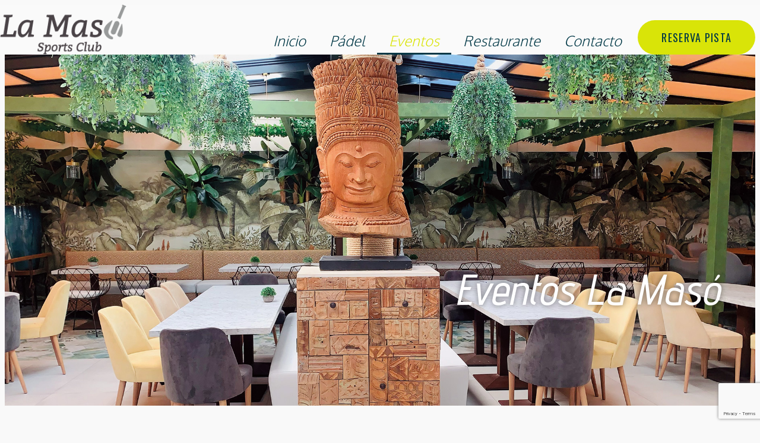

--- FILE ---
content_type: text/html; charset=UTF-8
request_url: https://www.lamasosportclub.es/eventos-la-maso/
body_size: 30474
content:
<!DOCTYPE html><html lang="es"><head><meta charset="UTF-8"><meta name="viewport" content="width=device-width, initial-scale=1.0, viewport-fit=cover" /><title> Eventos &#8211; La Masó Sports Club</title><link rel="stylesheet" href="https://www.lamasosportclub.es/wp-content/cache/autoptimize/css/autoptimize_single_181bde7a6614fa7d4ba70793f884ad8e.css" media="all" data-minify="1" /><meta name="viewport" content="width=device-width, initial-scale=1" /><meta name='robots' content='max-image-preview:large' /><title>Eventos &#8211; La Masó Sports Club</title><link rel='dns-prefetch' href='//www.lamasosportclub.es' /><link rel="alternate" type="application/rss+xml" title="La Masó Sports Club &raquo; Feed" href="https://www.lamasosportclub.es/feed/" /><link rel="alternate" type="application/rss+xml" title="La Masó Sports Club &raquo; Feed de los comentarios" href="https://www.lamasosportclub.es/comments/feed/" /><link rel="alternate" title="oEmbed (JSON)" type="application/json+oembed" href="https://www.lamasosportclub.es/wp-json/oembed/1.0/embed?url=https%3A%2F%2Fwww.lamasosportclub.es%2Feventos-la-maso%2F" /><link rel="alternate" title="oEmbed (XML)" type="text/xml+oembed" href="https://www.lamasosportclub.es/wp-json/oembed/1.0/embed?url=https%3A%2F%2Fwww.lamasosportclub.es%2Feventos-la-maso%2F&#038;format=xml" /><style id='wp-img-auto-sizes-contain-inline-css'>img:is([sizes=auto i],[sizes^="auto," i]){contain-intrinsic-size:3000px 1500px}
/*# sourceURL=wp-img-auto-sizes-contain-inline-css */</style><style id='wp-emoji-styles-inline-css'>img.wp-smiley, img.emoji {
		display: inline !important;
		border: none !important;
		box-shadow: none !important;
		height: 1em !important;
		width: 1em !important;
		margin: 0 0.07em !important;
		vertical-align: -0.1em !important;
		background: none !important;
		padding: 0 !important;
	}
/*# sourceURL=wp-emoji-styles-inline-css */</style><style id='wp-block-library-inline-css'>:root{--wp-block-synced-color:#7a00df;--wp-block-synced-color--rgb:122,0,223;--wp-bound-block-color:var(--wp-block-synced-color);--wp-editor-canvas-background:#ddd;--wp-admin-theme-color:#007cba;--wp-admin-theme-color--rgb:0,124,186;--wp-admin-theme-color-darker-10:#006ba1;--wp-admin-theme-color-darker-10--rgb:0,107,160.5;--wp-admin-theme-color-darker-20:#005a87;--wp-admin-theme-color-darker-20--rgb:0,90,135;--wp-admin-border-width-focus:2px}@media (min-resolution:192dpi){:root{--wp-admin-border-width-focus:1.5px}}.wp-element-button{cursor:pointer}:root .has-very-light-gray-background-color{background-color:#eee}:root .has-very-dark-gray-background-color{background-color:#313131}:root .has-very-light-gray-color{color:#eee}:root .has-very-dark-gray-color{color:#313131}:root .has-vivid-green-cyan-to-vivid-cyan-blue-gradient-background{background:linear-gradient(135deg,#00d084,#0693e3)}:root .has-purple-crush-gradient-background{background:linear-gradient(135deg,#34e2e4,#4721fb 50%,#ab1dfe)}:root .has-hazy-dawn-gradient-background{background:linear-gradient(135deg,#faaca8,#dad0ec)}:root .has-subdued-olive-gradient-background{background:linear-gradient(135deg,#fafae1,#67a671)}:root .has-atomic-cream-gradient-background{background:linear-gradient(135deg,#fdd79a,#004a59)}:root .has-nightshade-gradient-background{background:linear-gradient(135deg,#330968,#31cdcf)}:root .has-midnight-gradient-background{background:linear-gradient(135deg,#020381,#2874fc)}:root{--wp--preset--font-size--normal:16px;--wp--preset--font-size--huge:42px}.has-regular-font-size{font-size:1em}.has-larger-font-size{font-size:2.625em}.has-normal-font-size{font-size:var(--wp--preset--font-size--normal)}.has-huge-font-size{font-size:var(--wp--preset--font-size--huge)}.has-text-align-center{text-align:center}.has-text-align-left{text-align:left}.has-text-align-right{text-align:right}.has-fit-text{white-space:nowrap!important}#end-resizable-editor-section{display:none}.aligncenter{clear:both}.items-justified-left{justify-content:flex-start}.items-justified-center{justify-content:center}.items-justified-right{justify-content:flex-end}.items-justified-space-between{justify-content:space-between}.screen-reader-text{border:0;clip-path:inset(50%);height:1px;margin:-1px;overflow:hidden;padding:0;position:absolute;width:1px;word-wrap:normal!important}.screen-reader-text:focus{background-color:#ddd;clip-path:none;color:#444;display:block;font-size:1em;height:auto;left:5px;line-height:normal;padding:15px 23px 14px;text-decoration:none;top:5px;width:auto;z-index:100000}html :where(.has-border-color){border-style:solid}html :where([style*=border-top-color]){border-top-style:solid}html :where([style*=border-right-color]){border-right-style:solid}html :where([style*=border-bottom-color]){border-bottom-style:solid}html :where([style*=border-left-color]){border-left-style:solid}html :where([style*=border-width]){border-style:solid}html :where([style*=border-top-width]){border-top-style:solid}html :where([style*=border-right-width]){border-right-style:solid}html :where([style*=border-bottom-width]){border-bottom-style:solid}html :where([style*=border-left-width]){border-left-style:solid}html :where(img[class*=wp-image-]){height:auto;max-width:100%}:where(figure){margin:0 0 1em}html :where(.is-position-sticky){--wp-admin--admin-bar--position-offset:var(--wp-admin--admin-bar--height,0px)}@media screen and (max-width:600px){html :where(.is-position-sticky){--wp-admin--admin-bar--position-offset:0px}}
/*# sourceURL=/wp-includes/css/dist/block-library/common.min.css */</style><style id='global-styles-inline-css'>:root{--wp--preset--aspect-ratio--square: 1;--wp--preset--aspect-ratio--4-3: 4/3;--wp--preset--aspect-ratio--3-4: 3/4;--wp--preset--aspect-ratio--3-2: 3/2;--wp--preset--aspect-ratio--2-3: 2/3;--wp--preset--aspect-ratio--16-9: 16/9;--wp--preset--aspect-ratio--9-16: 9/16;--wp--preset--color--black: #000000;--wp--preset--color--cyan-bluish-gray: #abb8c3;--wp--preset--color--white: #ffffff;--wp--preset--color--pale-pink: #f78da7;--wp--preset--color--vivid-red: #cf2e2e;--wp--preset--color--luminous-vivid-orange: #ff6900;--wp--preset--color--luminous-vivid-amber: #fcb900;--wp--preset--color--light-green-cyan: #7bdcb5;--wp--preset--color--vivid-green-cyan: #00d084;--wp--preset--color--pale-cyan-blue: #8ed1fc;--wp--preset--color--vivid-cyan-blue: #0693e3;--wp--preset--color--vivid-purple: #9b51e0;--wp--preset--color--base: #f9f9f9;--wp--preset--color--base-2: #ffffff;--wp--preset--color--contrast: #111111;--wp--preset--color--contrast-2: #636363;--wp--preset--color--contrast-3: #A4A4A4;--wp--preset--color--accent: #cfcabe;--wp--preset--color--accent-2: #c2a990;--wp--preset--color--accent-3: #d8613c;--wp--preset--color--accent-4: #b1c5a4;--wp--preset--color--accent-5: #b5bdbc;--wp--preset--gradient--vivid-cyan-blue-to-vivid-purple: linear-gradient(135deg,rgb(6,147,227) 0%,rgb(155,81,224) 100%);--wp--preset--gradient--light-green-cyan-to-vivid-green-cyan: linear-gradient(135deg,rgb(122,220,180) 0%,rgb(0,208,130) 100%);--wp--preset--gradient--luminous-vivid-amber-to-luminous-vivid-orange: linear-gradient(135deg,rgb(252,185,0) 0%,rgb(255,105,0) 100%);--wp--preset--gradient--luminous-vivid-orange-to-vivid-red: linear-gradient(135deg,rgb(255,105,0) 0%,rgb(207,46,46) 100%);--wp--preset--gradient--very-light-gray-to-cyan-bluish-gray: linear-gradient(135deg,rgb(238,238,238) 0%,rgb(169,184,195) 100%);--wp--preset--gradient--cool-to-warm-spectrum: linear-gradient(135deg,rgb(74,234,220) 0%,rgb(151,120,209) 20%,rgb(207,42,186) 40%,rgb(238,44,130) 60%,rgb(251,105,98) 80%,rgb(254,248,76) 100%);--wp--preset--gradient--blush-light-purple: linear-gradient(135deg,rgb(255,206,236) 0%,rgb(152,150,240) 100%);--wp--preset--gradient--blush-bordeaux: linear-gradient(135deg,rgb(254,205,165) 0%,rgb(254,45,45) 50%,rgb(107,0,62) 100%);--wp--preset--gradient--luminous-dusk: linear-gradient(135deg,rgb(255,203,112) 0%,rgb(199,81,192) 50%,rgb(65,88,208) 100%);--wp--preset--gradient--pale-ocean: linear-gradient(135deg,rgb(255,245,203) 0%,rgb(182,227,212) 50%,rgb(51,167,181) 100%);--wp--preset--gradient--electric-grass: linear-gradient(135deg,rgb(202,248,128) 0%,rgb(113,206,126) 100%);--wp--preset--gradient--midnight: linear-gradient(135deg,rgb(2,3,129) 0%,rgb(40,116,252) 100%);--wp--preset--gradient--gradient-1: linear-gradient(to bottom, #cfcabe 0%, #F9F9F9 100%);--wp--preset--gradient--gradient-2: linear-gradient(to bottom, #C2A990 0%, #F9F9F9 100%);--wp--preset--gradient--gradient-3: linear-gradient(to bottom, #D8613C 0%, #F9F9F9 100%);--wp--preset--gradient--gradient-4: linear-gradient(to bottom, #B1C5A4 0%, #F9F9F9 100%);--wp--preset--gradient--gradient-5: linear-gradient(to bottom, #B5BDBC 0%, #F9F9F9 100%);--wp--preset--gradient--gradient-6: linear-gradient(to bottom, #A4A4A4 0%, #F9F9F9 100%);--wp--preset--gradient--gradient-7: linear-gradient(to bottom, #cfcabe 50%, #F9F9F9 50%);--wp--preset--gradient--gradient-8: linear-gradient(to bottom, #C2A990 50%, #F9F9F9 50%);--wp--preset--gradient--gradient-9: linear-gradient(to bottom, #D8613C 50%, #F9F9F9 50%);--wp--preset--gradient--gradient-10: linear-gradient(to bottom, #B1C5A4 50%, #F9F9F9 50%);--wp--preset--gradient--gradient-11: linear-gradient(to bottom, #B5BDBC 50%, #F9F9F9 50%);--wp--preset--gradient--gradient-12: linear-gradient(to bottom, #A4A4A4 50%, #F9F9F9 50%);--wp--preset--font-size--small: 0.9rem;--wp--preset--font-size--medium: 1.05rem;--wp--preset--font-size--large: clamp(1.39rem, 1.39rem + ((1vw - 0.2rem) * 0.767), 1.85rem);--wp--preset--font-size--x-large: clamp(1.85rem, 1.85rem + ((1vw - 0.2rem) * 1.083), 2.5rem);--wp--preset--font-size--xx-large: clamp(2.5rem, 2.5rem + ((1vw - 0.2rem) * 1.283), 3.27rem);--wp--preset--font-family--body: "Inter", sans-serif;--wp--preset--font-family--heading: Cardo;--wp--preset--font-family--system-sans-serif: -apple-system, BlinkMacSystemFont, avenir next, avenir, segoe ui, helvetica neue, helvetica, Cantarell, Ubuntu, roboto, noto, arial, sans-serif;--wp--preset--font-family--system-serif: Iowan Old Style, Apple Garamond, Baskerville, Times New Roman, Droid Serif, Times, Source Serif Pro, serif, Apple Color Emoji, Segoe UI Emoji, Segoe UI Symbol;--wp--preset--spacing--20: min(1.5rem, 2vw);--wp--preset--spacing--30: min(2.5rem, 3vw);--wp--preset--spacing--40: min(4rem, 5vw);--wp--preset--spacing--50: min(6.5rem, 8vw);--wp--preset--spacing--60: min(10.5rem, 13vw);--wp--preset--spacing--70: 3.38rem;--wp--preset--spacing--80: 5.06rem;--wp--preset--spacing--10: 1rem;--wp--preset--shadow--natural: 6px 6px 9px rgba(0, 0, 0, 0.2);--wp--preset--shadow--deep: 12px 12px 50px rgba(0, 0, 0, 0.4);--wp--preset--shadow--sharp: 6px 6px 0px rgba(0, 0, 0, 0.2);--wp--preset--shadow--outlined: 6px 6px 0px -3px rgb(255, 255, 255), 6px 6px rgb(0, 0, 0);--wp--preset--shadow--crisp: 6px 6px 0px rgb(0, 0, 0);}:root { --wp--style--global--content-size: 620px;--wp--style--global--wide-size: 1280px; }:where(body) { margin: 0; }.wp-site-blocks { padding-top: var(--wp--style--root--padding-top); padding-bottom: var(--wp--style--root--padding-bottom); }.has-global-padding { padding-right: var(--wp--style--root--padding-right); padding-left: var(--wp--style--root--padding-left); }.has-global-padding > .alignfull { margin-right: calc(var(--wp--style--root--padding-right) * -1); margin-left: calc(var(--wp--style--root--padding-left) * -1); }.has-global-padding :where(:not(.alignfull.is-layout-flow) > .has-global-padding:not(.wp-block-block, .alignfull)) { padding-right: 0; padding-left: 0; }.has-global-padding :where(:not(.alignfull.is-layout-flow) > .has-global-padding:not(.wp-block-block, .alignfull)) > .alignfull { margin-left: 0; margin-right: 0; }.wp-site-blocks > .alignleft { float: left; margin-right: 2em; }.wp-site-blocks > .alignright { float: right; margin-left: 2em; }.wp-site-blocks > .aligncenter { justify-content: center; margin-left: auto; margin-right: auto; }:where(.wp-site-blocks) > * { margin-block-start: 1.2rem; margin-block-end: 0; }:where(.wp-site-blocks) > :first-child { margin-block-start: 0; }:where(.wp-site-blocks) > :last-child { margin-block-end: 0; }:root { --wp--style--block-gap: 1.2rem; }:root :where(.is-layout-flow) > :first-child{margin-block-start: 0;}:root :where(.is-layout-flow) > :last-child{margin-block-end: 0;}:root :where(.is-layout-flow) > *{margin-block-start: 1.2rem;margin-block-end: 0;}:root :where(.is-layout-constrained) > :first-child{margin-block-start: 0;}:root :where(.is-layout-constrained) > :last-child{margin-block-end: 0;}:root :where(.is-layout-constrained) > *{margin-block-start: 1.2rem;margin-block-end: 0;}:root :where(.is-layout-flex){gap: 1.2rem;}:root :where(.is-layout-grid){gap: 1.2rem;}.is-layout-flow > .alignleft{float: left;margin-inline-start: 0;margin-inline-end: 2em;}.is-layout-flow > .alignright{float: right;margin-inline-start: 2em;margin-inline-end: 0;}.is-layout-flow > .aligncenter{margin-left: auto !important;margin-right: auto !important;}.is-layout-constrained > .alignleft{float: left;margin-inline-start: 0;margin-inline-end: 2em;}.is-layout-constrained > .alignright{float: right;margin-inline-start: 2em;margin-inline-end: 0;}.is-layout-constrained > .aligncenter{margin-left: auto !important;margin-right: auto !important;}.is-layout-constrained > :where(:not(.alignleft):not(.alignright):not(.alignfull)){max-width: var(--wp--style--global--content-size);margin-left: auto !important;margin-right: auto !important;}.is-layout-constrained > .alignwide{max-width: var(--wp--style--global--wide-size);}body .is-layout-flex{display: flex;}.is-layout-flex{flex-wrap: wrap;align-items: center;}.is-layout-flex > :is(*, div){margin: 0;}body .is-layout-grid{display: grid;}.is-layout-grid > :is(*, div){margin: 0;}body{background-color: var(--wp--preset--color--base);color: var(--wp--preset--color--contrast);font-family: var(--wp--preset--font-family--body);font-size: var(--wp--preset--font-size--medium);font-style: normal;font-weight: 400;line-height: 1.55;--wp--style--root--padding-top: 0px;--wp--style--root--padding-right: var(--wp--preset--spacing--50);--wp--style--root--padding-bottom: 0px;--wp--style--root--padding-left: var(--wp--preset--spacing--50);}a:where(:not(.wp-element-button)){color: var(--wp--preset--color--contrast);text-decoration: underline;}:root :where(a:where(:not(.wp-element-button)):hover){text-decoration: none;}h1, h2, h3, h4, h5, h6{color: var(--wp--preset--color--contrast);font-family: var(--wp--preset--font-family--heading);font-weight: 400;line-height: 1.2;}h1{font-size: var(--wp--preset--font-size--xx-large);line-height: 1.15;}h2{font-size: var(--wp--preset--font-size--x-large);}h3{font-size: var(--wp--preset--font-size--large);}h4{font-size: clamp(1.1rem, 1.1rem + ((1vw - 0.2rem) * 0.767), 1.5rem);}h5{font-size: var(--wp--preset--font-size--medium);}h6{font-size: var(--wp--preset--font-size--small);}:root :where(.wp-element-button, .wp-block-button__link){background-color: var(--wp--preset--color--contrast);border-radius: .33rem;border-color: var(--wp--preset--color--contrast);border-width: 0;color: var(--wp--preset--color--base);font-family: inherit;font-size: var(--wp--preset--font-size--small);font-style: normal;font-weight: 500;letter-spacing: inherit;line-height: inherit;padding-top: 0.6rem;padding-right: 1rem;padding-bottom: 0.6rem;padding-left: 1rem;text-decoration: none;text-transform: inherit;}:root :where(.wp-element-button:hover, .wp-block-button__link:hover){background-color: var(--wp--preset--color--contrast-2);border-color: var(--wp--preset--color--contrast-2);color: var(--wp--preset--color--base);}:root :where(.wp-element-button:focus, .wp-block-button__link:focus){background-color: var(--wp--preset--color--contrast-2);border-color: var(--wp--preset--color--contrast-2);color: var(--wp--preset--color--base);outline-color: var(--wp--preset--color--contrast);outline-offset: 2px;}:root :where(.wp-element-button:active, .wp-block-button__link:active){background-color: var(--wp--preset--color--contrast);color: var(--wp--preset--color--base);}:root :where(.wp-element-caption, .wp-block-audio figcaption, .wp-block-embed figcaption, .wp-block-gallery figcaption, .wp-block-image figcaption, .wp-block-table figcaption, .wp-block-video figcaption){color: var(--wp--preset--color--contrast-2);font-family: var(--wp--preset--font-family--body);font-size: 0.8rem;}.has-black-color{color: var(--wp--preset--color--black) !important;}.has-cyan-bluish-gray-color{color: var(--wp--preset--color--cyan-bluish-gray) !important;}.has-white-color{color: var(--wp--preset--color--white) !important;}.has-pale-pink-color{color: var(--wp--preset--color--pale-pink) !important;}.has-vivid-red-color{color: var(--wp--preset--color--vivid-red) !important;}.has-luminous-vivid-orange-color{color: var(--wp--preset--color--luminous-vivid-orange) !important;}.has-luminous-vivid-amber-color{color: var(--wp--preset--color--luminous-vivid-amber) !important;}.has-light-green-cyan-color{color: var(--wp--preset--color--light-green-cyan) !important;}.has-vivid-green-cyan-color{color: var(--wp--preset--color--vivid-green-cyan) !important;}.has-pale-cyan-blue-color{color: var(--wp--preset--color--pale-cyan-blue) !important;}.has-vivid-cyan-blue-color{color: var(--wp--preset--color--vivid-cyan-blue) !important;}.has-vivid-purple-color{color: var(--wp--preset--color--vivid-purple) !important;}.has-base-color{color: var(--wp--preset--color--base) !important;}.has-base-2-color{color: var(--wp--preset--color--base-2) !important;}.has-contrast-color{color: var(--wp--preset--color--contrast) !important;}.has-contrast-2-color{color: var(--wp--preset--color--contrast-2) !important;}.has-contrast-3-color{color: var(--wp--preset--color--contrast-3) !important;}.has-accent-color{color: var(--wp--preset--color--accent) !important;}.has-accent-2-color{color: var(--wp--preset--color--accent-2) !important;}.has-accent-3-color{color: var(--wp--preset--color--accent-3) !important;}.has-accent-4-color{color: var(--wp--preset--color--accent-4) !important;}.has-accent-5-color{color: var(--wp--preset--color--accent-5) !important;}.has-black-background-color{background-color: var(--wp--preset--color--black) !important;}.has-cyan-bluish-gray-background-color{background-color: var(--wp--preset--color--cyan-bluish-gray) !important;}.has-white-background-color{background-color: var(--wp--preset--color--white) !important;}.has-pale-pink-background-color{background-color: var(--wp--preset--color--pale-pink) !important;}.has-vivid-red-background-color{background-color: var(--wp--preset--color--vivid-red) !important;}.has-luminous-vivid-orange-background-color{background-color: var(--wp--preset--color--luminous-vivid-orange) !important;}.has-luminous-vivid-amber-background-color{background-color: var(--wp--preset--color--luminous-vivid-amber) !important;}.has-light-green-cyan-background-color{background-color: var(--wp--preset--color--light-green-cyan) !important;}.has-vivid-green-cyan-background-color{background-color: var(--wp--preset--color--vivid-green-cyan) !important;}.has-pale-cyan-blue-background-color{background-color: var(--wp--preset--color--pale-cyan-blue) !important;}.has-vivid-cyan-blue-background-color{background-color: var(--wp--preset--color--vivid-cyan-blue) !important;}.has-vivid-purple-background-color{background-color: var(--wp--preset--color--vivid-purple) !important;}.has-base-background-color{background-color: var(--wp--preset--color--base) !important;}.has-base-2-background-color{background-color: var(--wp--preset--color--base-2) !important;}.has-contrast-background-color{background-color: var(--wp--preset--color--contrast) !important;}.has-contrast-2-background-color{background-color: var(--wp--preset--color--contrast-2) !important;}.has-contrast-3-background-color{background-color: var(--wp--preset--color--contrast-3) !important;}.has-accent-background-color{background-color: var(--wp--preset--color--accent) !important;}.has-accent-2-background-color{background-color: var(--wp--preset--color--accent-2) !important;}.has-accent-3-background-color{background-color: var(--wp--preset--color--accent-3) !important;}.has-accent-4-background-color{background-color: var(--wp--preset--color--accent-4) !important;}.has-accent-5-background-color{background-color: var(--wp--preset--color--accent-5) !important;}.has-black-border-color{border-color: var(--wp--preset--color--black) !important;}.has-cyan-bluish-gray-border-color{border-color: var(--wp--preset--color--cyan-bluish-gray) !important;}.has-white-border-color{border-color: var(--wp--preset--color--white) !important;}.has-pale-pink-border-color{border-color: var(--wp--preset--color--pale-pink) !important;}.has-vivid-red-border-color{border-color: var(--wp--preset--color--vivid-red) !important;}.has-luminous-vivid-orange-border-color{border-color: var(--wp--preset--color--luminous-vivid-orange) !important;}.has-luminous-vivid-amber-border-color{border-color: var(--wp--preset--color--luminous-vivid-amber) !important;}.has-light-green-cyan-border-color{border-color: var(--wp--preset--color--light-green-cyan) !important;}.has-vivid-green-cyan-border-color{border-color: var(--wp--preset--color--vivid-green-cyan) !important;}.has-pale-cyan-blue-border-color{border-color: var(--wp--preset--color--pale-cyan-blue) !important;}.has-vivid-cyan-blue-border-color{border-color: var(--wp--preset--color--vivid-cyan-blue) !important;}.has-vivid-purple-border-color{border-color: var(--wp--preset--color--vivid-purple) !important;}.has-base-border-color{border-color: var(--wp--preset--color--base) !important;}.has-base-2-border-color{border-color: var(--wp--preset--color--base-2) !important;}.has-contrast-border-color{border-color: var(--wp--preset--color--contrast) !important;}.has-contrast-2-border-color{border-color: var(--wp--preset--color--contrast-2) !important;}.has-contrast-3-border-color{border-color: var(--wp--preset--color--contrast-3) !important;}.has-accent-border-color{border-color: var(--wp--preset--color--accent) !important;}.has-accent-2-border-color{border-color: var(--wp--preset--color--accent-2) !important;}.has-accent-3-border-color{border-color: var(--wp--preset--color--accent-3) !important;}.has-accent-4-border-color{border-color: var(--wp--preset--color--accent-4) !important;}.has-accent-5-border-color{border-color: var(--wp--preset--color--accent-5) !important;}.has-vivid-cyan-blue-to-vivid-purple-gradient-background{background: var(--wp--preset--gradient--vivid-cyan-blue-to-vivid-purple) !important;}.has-light-green-cyan-to-vivid-green-cyan-gradient-background{background: var(--wp--preset--gradient--light-green-cyan-to-vivid-green-cyan) !important;}.has-luminous-vivid-amber-to-luminous-vivid-orange-gradient-background{background: var(--wp--preset--gradient--luminous-vivid-amber-to-luminous-vivid-orange) !important;}.has-luminous-vivid-orange-to-vivid-red-gradient-background{background: var(--wp--preset--gradient--luminous-vivid-orange-to-vivid-red) !important;}.has-very-light-gray-to-cyan-bluish-gray-gradient-background{background: var(--wp--preset--gradient--very-light-gray-to-cyan-bluish-gray) !important;}.has-cool-to-warm-spectrum-gradient-background{background: var(--wp--preset--gradient--cool-to-warm-spectrum) !important;}.has-blush-light-purple-gradient-background{background: var(--wp--preset--gradient--blush-light-purple) !important;}.has-blush-bordeaux-gradient-background{background: var(--wp--preset--gradient--blush-bordeaux) !important;}.has-luminous-dusk-gradient-background{background: var(--wp--preset--gradient--luminous-dusk) !important;}.has-pale-ocean-gradient-background{background: var(--wp--preset--gradient--pale-ocean) !important;}.has-electric-grass-gradient-background{background: var(--wp--preset--gradient--electric-grass) !important;}.has-midnight-gradient-background{background: var(--wp--preset--gradient--midnight) !important;}.has-gradient-1-gradient-background{background: var(--wp--preset--gradient--gradient-1) !important;}.has-gradient-2-gradient-background{background: var(--wp--preset--gradient--gradient-2) !important;}.has-gradient-3-gradient-background{background: var(--wp--preset--gradient--gradient-3) !important;}.has-gradient-4-gradient-background{background: var(--wp--preset--gradient--gradient-4) !important;}.has-gradient-5-gradient-background{background: var(--wp--preset--gradient--gradient-5) !important;}.has-gradient-6-gradient-background{background: var(--wp--preset--gradient--gradient-6) !important;}.has-gradient-7-gradient-background{background: var(--wp--preset--gradient--gradient-7) !important;}.has-gradient-8-gradient-background{background: var(--wp--preset--gradient--gradient-8) !important;}.has-gradient-9-gradient-background{background: var(--wp--preset--gradient--gradient-9) !important;}.has-gradient-10-gradient-background{background: var(--wp--preset--gradient--gradient-10) !important;}.has-gradient-11-gradient-background{background: var(--wp--preset--gradient--gradient-11) !important;}.has-gradient-12-gradient-background{background: var(--wp--preset--gradient--gradient-12) !important;}.has-small-font-size{font-size: var(--wp--preset--font-size--small) !important;}.has-medium-font-size{font-size: var(--wp--preset--font-size--medium) !important;}.has-large-font-size{font-size: var(--wp--preset--font-size--large) !important;}.has-x-large-font-size{font-size: var(--wp--preset--font-size--x-large) !important;}.has-xx-large-font-size{font-size: var(--wp--preset--font-size--xx-large) !important;}.has-body-font-family{font-family: var(--wp--preset--font-family--body) !important;}.has-heading-font-family{font-family: var(--wp--preset--font-family--heading) !important;}.has-system-sans-serif-font-family{font-family: var(--wp--preset--font-family--system-sans-serif) !important;}.has-system-serif-font-family{font-family: var(--wp--preset--font-family--system-serif) !important;}:where(.wp-site-blocks *:focus){outline-width:2px;outline-style:solid}
/*# sourceURL=global-styles-inline-css */</style><style id='wp-block-template-skip-link-inline-css'>.skip-link.screen-reader-text {
			border: 0;
			clip-path: inset(50%);
			height: 1px;
			margin: -1px;
			overflow: hidden;
			padding: 0;
			position: absolute !important;
			width: 1px;
			word-wrap: normal !important;
		}

		.skip-link.screen-reader-text:focus {
			background-color: #eee;
			clip-path: none;
			color: #444;
			display: block;
			font-size: 1em;
			height: auto;
			left: 5px;
			line-height: normal;
			padding: 15px 23px 14px;
			text-decoration: none;
			top: 5px;
			width: auto;
			z-index: 100000;
		}
/*# sourceURL=wp-block-template-skip-link-inline-css */</style><link rel='stylesheet' id='elementor-post-47-css' href='https://www.lamasosportclub.es/wp-content/cache/autoptimize/css/autoptimize_single_4961ac0c66cfa9b42a39bcc78960d836.css?ver=1729524216' media='all' /><link rel='stylesheet' id='elementor-post-485-css' href='https://www.lamasosportclub.es/wp-content/cache/autoptimize/css/autoptimize_single_f9d7bbf43c133bd833aea4a9b3fc3757.css?ver=1745998444' media='all' /><link rel='stylesheet' id='elementor-post-406-css' href='https://www.lamasosportclub.es/wp-content/cache/autoptimize/css/autoptimize_single_960daf0a30348b546cb89b302540db08.css?ver=1753104476' media='all' /><style id='rocket-lazyload-inline-css'>.rll-youtube-player{position:relative;padding-bottom:56.23%;height:0;overflow:hidden;max-width:100%;}.rll-youtube-player:focus-within{outline: 2px solid currentColor;outline-offset: 5px;}.rll-youtube-player iframe{position:absolute;top:0;left:0;width:100%;height:100%;z-index:100;background:0 0}.rll-youtube-player img{bottom:0;display:block;left:0;margin:auto;max-width:100%;width:100%;position:absolute;right:0;top:0;border:none;height:auto;-webkit-transition:.4s all;-moz-transition:.4s all;transition:.4s all}.rll-youtube-player img:hover{-webkit-filter:brightness(75%)}.rll-youtube-player .play{height:100%;width:100%;left:0;top:0;position:absolute;background:url(https://www.lamasosportclub.es/wp-content/plugins/wp-rocket/assets/img/youtube.png) no-repeat center;background-color: transparent !important;cursor:pointer;border:none;}.wp-embed-responsive .wp-has-aspect-ratio .rll-youtube-player{position:absolute;padding-bottom:0;width:100%;height:100%;top:0;bottom:0;left:0;right:0}
/*# sourceURL=rocket-lazyload-inline-css */</style><link rel='stylesheet' id='google-fonts-1-css' href='https://fonts.googleapis.com/css?family=Advent+Pro%3A100%2C100italic%2C200%2C200italic%2C300%2C300italic%2C400%2C400italic%2C500%2C500italic%2C600%2C600italic%2C700%2C700italic%2C800%2C800italic%2C900%2C900italic%7COswald%3A100%2C100italic%2C200%2C200italic%2C300%2C300italic%2C400%2C400italic%2C500%2C500italic%2C600%2C600italic%2C700%2C700italic%2C800%2C800italic%2C900%2C900italic%7COxygen%3A100%2C100italic%2C200%2C200italic%2C300%2C300italic%2C400%2C400italic%2C500%2C500italic%2C600%2C600italic%2C700%2C700italic%2C800%2C800italic%2C900%2C900italic&#038;display=swap&#038;ver=6.9' media='all' /><link rel="preconnect" href="https://fonts.gstatic.com/" crossorigin><script src="https://www.lamasosportclub.es/wp-includes/js/jquery/jquery.min.js?ver=3.7.1" id="jquery-core-js"></script> <script defer src="https://www.lamasosportclub.es/wp-includes/js/jquery/jquery-migrate.min.js?ver=3.4.1" id="jquery-migrate-js"></script> <link rel="https://api.w.org/" href="https://www.lamasosportclub.es/wp-json/" /><link rel="alternate" title="JSON" type="application/json" href="https://www.lamasosportclub.es/wp-json/wp/v2/pages/485" /><link rel="EditURI" type="application/rsd+xml" title="RSD" href="https://www.lamasosportclub.es/xmlrpc.php?rsd" /><meta name="generator" content="WordPress 6.9" /><link rel="canonical" href="https://www.lamasosportclub.es/eventos-la-maso/" /><link rel='shortlink' href='https://www.lamasosportclub.es/?p=485' /><meta name="generator" content="Elementor 3.24.7; features: e_font_icon_svg, additional_custom_breakpoints; settings: css_print_method-external, google_font-enabled, font_display-swap"><style>.e-con.e-parent:nth-of-type(n+4):not(.e-lazyloaded):not(.e-no-lazyload),
				.e-con.e-parent:nth-of-type(n+4):not(.e-lazyloaded):not(.e-no-lazyload) * {
					background-image: none !important;
				}
				@media screen and (max-height: 1024px) {
					.e-con.e-parent:nth-of-type(n+3):not(.e-lazyloaded):not(.e-no-lazyload),
					.e-con.e-parent:nth-of-type(n+3):not(.e-lazyloaded):not(.e-no-lazyload) * {
						background-image: none !important;
					}
				}
				@media screen and (max-height: 640px) {
					.e-con.e-parent:nth-of-type(n+2):not(.e-lazyloaded):not(.e-no-lazyload),
					.e-con.e-parent:nth-of-type(n+2):not(.e-lazyloaded):not(.e-no-lazyload) * {
						background-image: none !important;
					}
				}</style><style class='wp-fonts-local'>@font-face{font-family:Inter;font-style:normal;font-weight:300 900;font-display:fallback;src:url('https://www.lamasosportclub.es/wp-content/themes/twentytwentyfour/assets/fonts/inter/Inter-VariableFont_slnt,wght.woff2') format('woff2');font-stretch:normal;}
@font-face{font-family:Cardo;font-style:normal;font-weight:400;font-display:fallback;src:url('https://www.lamasosportclub.es/wp-content/themes/twentytwentyfour/assets/fonts/cardo/cardo_normal_400.woff2') format('woff2');}
@font-face{font-family:Cardo;font-style:italic;font-weight:400;font-display:fallback;src:url('https://www.lamasosportclub.es/wp-content/themes/twentytwentyfour/assets/fonts/cardo/cardo_italic_400.woff2') format('woff2');}
@font-face{font-family:Cardo;font-style:normal;font-weight:700;font-display:fallback;src:url('https://www.lamasosportclub.es/wp-content/themes/twentytwentyfour/assets/fonts/cardo/cardo_normal_700.woff2') format('woff2');}</style><link rel="icon" href="https://www.lamasosportclub.es/wp-content/uploads/2023/05/IconoMaso.svg" sizes="32x32" /><link rel="icon" href="https://www.lamasosportclub.es/wp-content/uploads/2023/05/IconoMaso.svg" sizes="192x192" /><link rel="apple-touch-icon" href="https://www.lamasosportclub.es/wp-content/uploads/2023/05/IconoMaso.svg" /><meta name="msapplication-TileImage" content="https://www.lamasosportclub.es/wp-content/uploads/2023/05/IconoMaso.svg" /> <noscript><style id="rocket-lazyload-nojs-css">.rll-youtube-player, [data-lazy-src]{display:none !important;}</style></noscript></head><body class="wp-singular page-template page-template-elementor_header_footer page page-id-485 page-parent wp-custom-logo wp-embed-responsive wp-theme-twentytwentyfour elementor-default elementor-template-full-width elementor-kit-47 elementor-page elementor-page-485"><div data-elementor-type="wp-page" data-elementor-id="485" class="elementor elementor-485" data-elementor-post-type="page"><header class="elementor-section elementor-top-section elementor-element elementor-element-2de789d7 elementor-section-full_width elementor-section-stretched elementor-section-content-top elementor-section-height-default elementor-section-height-default" data-id="2de789d7" data-element_type="section" data-settings="{&quot;background_background&quot;:&quot;slideshow&quot;,&quot;stretch_section&quot;:&quot;section-stretched&quot;,&quot;background_slideshow_gallery&quot;:[],&quot;background_slideshow_slide_duration&quot;:5000,&quot;background_slideshow_slide_transition&quot;:&quot;fade&quot;,&quot;background_slideshow_transition_duration&quot;:500}"><div class="elementor-background-overlay"></div><div class="elementor-container elementor-column-gap-no"><div class="elementor-column elementor-col-16 elementor-top-column elementor-element elementor-element-20569f43" data-id="20569f43" data-element_type="column" data-settings="{&quot;background_background&quot;:&quot;classic&quot;}"><div class="elementor-widget-wrap elementor-element-populated"><div class="elementor-element elementor-element-58c32c06 elementor-widget elementor-widget-image" data-id="58c32c06" data-element_type="widget" data-widget_type="image.default"><div class="elementor-widget-container"> <img decoding="async" width="232" height="91" src="data:image/svg+xml,%3Csvg%20xmlns='http://www.w3.org/2000/svg'%20viewBox='0%200%20232%2091'%3E%3C/svg%3E" class="attachment-large size-large wp-image-2462" alt="" data-lazy-src="https://www.lamasosportclub.es/wp-content/uploads/2023/05/LogotipoLaMasoGris.png" /><noscript><img decoding="async" width="232" height="91" src="https://www.lamasosportclub.es/wp-content/uploads/2023/05/LogotipoLaMasoGris.png" class="attachment-large size-large wp-image-2462" alt="" /></noscript></div></div></div></div><div class="elementor-column elementor-col-66 elementor-top-column elementor-element elementor-element-143ad3ff" data-id="143ad3ff" data-element_type="column" data-settings="{&quot;background_background&quot;:&quot;classic&quot;}"><div class="elementor-widget-wrap elementor-element-populated"><div class="elementor-element elementor-element-279b21b5 elementor-nav-menu__align-end elementor-nav-menu--dropdown-tablet elementor-nav-menu__text-align-aside elementor-nav-menu--toggle elementor-nav-menu--burger elementor-widget elementor-widget-nav-menu" data-id="279b21b5" data-element_type="widget" data-settings="{&quot;layout&quot;:&quot;horizontal&quot;,&quot;submenu_icon&quot;:{&quot;value&quot;:&quot;&lt;svg class=\&quot;e-font-icon-svg e-fas-caret-down\&quot; viewBox=\&quot;0 0 320 512\&quot; xmlns=\&quot;http:\/\/www.w3.org\/2000\/svg\&quot;&gt;&lt;path d=\&quot;M31.3 192h257.3c17.8 0 26.7 21.5 14.1 34.1L174.1 354.8c-7.8 7.8-20.5 7.8-28.3 0L17.2 226.1C4.6 213.5 13.5 192 31.3 192z\&quot;&gt;&lt;\/path&gt;&lt;\/svg&gt;&quot;,&quot;library&quot;:&quot;fa-solid&quot;},&quot;toggle&quot;:&quot;burger&quot;}" data-widget_type="nav-menu.default"><div class="elementor-widget-container"><nav aria-label="Menu" class="elementor-nav-menu--main elementor-nav-menu__container elementor-nav-menu--layout-horizontal e--pointer-underline e--animation-fade"><ul id="menu-1-279b21b5" class="elementor-nav-menu"><li class="menu-item menu-item-type-post_type menu-item-object-page menu-item-home menu-item-411"><a href="https://www.lamasosportclub.es/" class="elementor-item">Inicio</a></li><li class="menu-item menu-item-type-post_type menu-item-object-page menu-item-927"><a href="https://www.lamasosportclub.es/clases-padel-la-maso/" class="elementor-item">Pádel</a></li><li class="menu-item menu-item-type-post_type menu-item-object-page current-menu-item page_item page-item-485 current_page_item menu-item-491"><a href="https://www.lamasosportclub.es/eventos-la-maso/" aria-current="page" class="elementor-item elementor-item-active">Eventos</a></li><li class="menu-item menu-item-type-post_type menu-item-object-page menu-item-539"><a href="https://www.lamasosportclub.es/restaurante-la-maso/" class="elementor-item">Restaurante</a></li><li class="menu-item menu-item-type-post_type menu-item-object-page menu-item-849"><a href="https://www.lamasosportclub.es/contacto/" class="elementor-item">Contacto</a></li></ul></nav><div class="elementor-menu-toggle" role="button" tabindex="0" aria-label="Menu Toggle" aria-expanded="false"> <svg aria-hidden="true" role="presentation" class="elementor-menu-toggle__icon--open e-font-icon-svg e-eicon-menu-bar" viewBox="0 0 1000 1000" xmlns="http://www.w3.org/2000/svg"><path d="M104 333H896C929 333 958 304 958 271S929 208 896 208H104C71 208 42 237 42 271S71 333 104 333ZM104 583H896C929 583 958 554 958 521S929 458 896 458H104C71 458 42 487 42 521S71 583 104 583ZM104 833H896C929 833 958 804 958 771S929 708 896 708H104C71 708 42 737 42 771S71 833 104 833Z"></path></svg><svg aria-hidden="true" role="presentation" class="elementor-menu-toggle__icon--close e-font-icon-svg e-eicon-close" viewBox="0 0 1000 1000" xmlns="http://www.w3.org/2000/svg"><path d="M742 167L500 408 258 167C246 154 233 150 217 150 196 150 179 158 167 167 154 179 150 196 150 212 150 229 154 242 171 254L408 500 167 742C138 771 138 800 167 829 196 858 225 858 254 829L496 587 738 829C750 842 767 846 783 846 800 846 817 842 829 829 842 817 846 804 846 783 846 767 842 750 829 737L588 500 833 258C863 229 863 200 833 171 804 137 775 137 742 167Z"></path></svg> <span class="elementor-screen-only">Menu</span></div><nav class="elementor-nav-menu--dropdown elementor-nav-menu__container" aria-hidden="true"><ul id="menu-2-279b21b5" class="elementor-nav-menu"><li class="menu-item menu-item-type-post_type menu-item-object-page menu-item-home menu-item-411"><a href="https://www.lamasosportclub.es/" class="elementor-item" tabindex="-1">Inicio</a></li><li class="menu-item menu-item-type-post_type menu-item-object-page menu-item-927"><a href="https://www.lamasosportclub.es/clases-padel-la-maso/" class="elementor-item" tabindex="-1">Pádel</a></li><li class="menu-item menu-item-type-post_type menu-item-object-page current-menu-item page_item page-item-485 current_page_item menu-item-491"><a href="https://www.lamasosportclub.es/eventos-la-maso/" aria-current="page" class="elementor-item elementor-item-active" tabindex="-1">Eventos</a></li><li class="menu-item menu-item-type-post_type menu-item-object-page menu-item-539"><a href="https://www.lamasosportclub.es/restaurante-la-maso/" class="elementor-item" tabindex="-1">Restaurante</a></li><li class="menu-item menu-item-type-post_type menu-item-object-page menu-item-849"><a href="https://www.lamasosportclub.es/contacto/" class="elementor-item" tabindex="-1">Contacto</a></li></ul></nav></div></div></div></div><div class="elementor-column elementor-col-16 elementor-top-column elementor-element elementor-element-5a116d8e" data-id="5a116d8e" data-element_type="column" data-settings="{&quot;background_background&quot;:&quot;classic&quot;}"><div class="elementor-widget-wrap elementor-element-populated"><div class="elementor-element elementor-element-15ba24a9 elementor-align-center elementor-invisible elementor-widget elementor-widget-button" data-id="15ba24a9" data-element_type="widget" data-settings="{&quot;_animation&quot;:&quot;lightSpeedIn&quot;}" data-widget_type="button.default"><div class="elementor-widget-container"><div class="elementor-button-wrapper"> <a class="elementor-button elementor-button-link elementor-size-sm" href="https://playtomic.io/la-maso-sports-club/da788d2c-43b3-11e8-8674-52540049669c?q=PADEL~2025-04-30~~~" target="_blank"> <span class="elementor-button-content-wrapper"> <span class="elementor-button-text">Reserva Pista</span> </span> </a></div></div></div></div></div></div></header><section class="elementor-section elementor-top-section elementor-element elementor-element-54811c81 elementor-section-full_width elementor-section-height-default elementor-section-height-default" data-id="54811c81" data-element_type="section" data-settings="{&quot;background_background&quot;:&quot;classic&quot;}"><div class="elementor-background-overlay"></div><div class="elementor-container elementor-column-gap-no"><div class="elementor-column elementor-col-100 elementor-top-column elementor-element elementor-element-5e9c7d1a" data-id="5e9c7d1a" data-element_type="column" data-settings="{&quot;background_background&quot;:&quot;classic&quot;}"><div class="elementor-widget-wrap elementor-element-populated"><div class="elementor-element elementor-element-55f7f692 elementor-invisible elementor-widget elementor-widget-heading" data-id="55f7f692" data-element_type="widget" data-settings="{&quot;_animation&quot;:&quot;fadeIn&quot;,&quot;_animation_delay&quot;:100}" data-widget_type="heading.default"><div class="elementor-widget-container"><h1 class="elementor-heading-title elementor-size-default">Eventos La Masó</h1></div></div></div></div></div></section><section class="elementor-section elementor-top-section elementor-element elementor-element-590ca668 elementor-section-boxed elementor-section-height-default elementor-section-height-default" data-id="590ca668" data-element_type="section"><div class="elementor-container elementor-column-gap-default"><div class="elementor-column elementor-col-50 elementor-top-column elementor-element elementor-element-15050125" data-id="15050125" data-element_type="column"><div class="elementor-widget-wrap elementor-element-populated"><div class="elementor-element elementor-element-6e77f9e2 elementor-widget elementor-widget-image" data-id="6e77f9e2" data-element_type="widget" data-widget_type="image.default"><div class="elementor-widget-container"> <img width="2000" height="1500" decoding="async" src="data:image/svg+xml,%3Csvg%20xmlns='http://www.w3.org/2000/svg'%20viewBox='0%200%202000%201500'%3E%3C/svg%3E" title="EventosLaMaso" alt="" data-lazy-src="https://www.lamasosportclub.es/wp-content/uploads/2023/05/EventosLaMaso.jpeg" /><noscript><img width="2000" height="1500" decoding="async" src="https://www.lamasosportclub.es/wp-content/uploads/2023/05/EventosLaMaso.jpeg" title="EventosLaMaso" alt="" loading="lazy" /></noscript></div></div></div></div><div class="elementor-column elementor-col-50 elementor-top-column elementor-element elementor-element-2d0200b2" data-id="2d0200b2" data-element_type="column"><div class="elementor-widget-wrap elementor-element-populated"><section class="elementor-section elementor-inner-section elementor-element elementor-element-189b696b elementor-section-boxed elementor-section-height-default elementor-section-height-default" data-id="189b696b" data-element_type="section"><div class="elementor-container elementor-column-gap-no"><div class="elementor-column elementor-col-100 elementor-inner-column elementor-element elementor-element-72f3d02e" data-id="72f3d02e" data-element_type="column" data-settings="{&quot;background_background&quot;:&quot;classic&quot;}"><div class="elementor-widget-wrap elementor-element-populated"><div class="elementor-element elementor-element-45bed111 elementor-widget elementor-widget-heading" data-id="45bed111" data-element_type="widget" data-widget_type="heading.default"><div class="elementor-widget-container"><h2 class="elementor-heading-title elementor-size-default">UN SITIO PRIVILEGIADO</h2></div></div><div class="elementor-element elementor-element-5ce75433 elementor-widget elementor-widget-text-editor" data-id="5ce75433" data-element_type="widget" data-widget_type="text-editor.default"><div class="elementor-widget-container"><p><strong>La Masó</strong> Chill Out es sinónimo de exotismo, <strong>relax y de modernidad.</strong></p></div></div><div class="elementor-element elementor-element-1cd36dc8 elementor-widget elementor-widget-text-editor" data-id="1cd36dc8" data-element_type="widget" data-widget_type="text-editor.default"><div class="elementor-widget-container"><p>Su ambiente desenfadado y joven, y su cuidada decoración con <strong>reminiscencias tropicales,</strong> son sus principales atractivos a la hora de realizar eventos. Un <strong>emplazamiento con personalidad</strong> y camaleónico, que ofrece múltiples posibilidades, y en el que la <strong>reputada coctelería</strong> y la <strong>programación musical,</strong> son enseñas de la casa.</p></div></div><div class="elementor-element elementor-element-3ab2f2cf elementor-widget elementor-widget-text-editor" data-id="3ab2f2cf" data-element_type="widget" data-widget_type="text-editor.default"><div class="elementor-widget-container"><p>En La Masó la <strong>oferta gastronómica</strong> esta cuidada hasta el último detalle para que la experiencia en este original local sea completa para los visitantes sin dejar ningún detalle al azar. </p></div></div><div class="elementor-element elementor-element-8d6c633 e-flex e-con-boxed e-con e-parent" data-id="8d6c633" data-element_type="container"><div class="e-con-inner"><div class="elementor-element elementor-element-4a4ac27 e-flex e-con-boxed e-con e-child" data-id="4a4ac27" data-element_type="container"><div class="e-con-inner"><div class="elementor-element elementor-element-52979c1 e-con-full e-flex e-con e-child" data-id="52979c1" data-element_type="container"><div class="elementor-element elementor-element-c6f6ea0 elementor-widget elementor-widget-button" data-id="c6f6ea0" data-element_type="widget" data-widget_type="button.default"><div class="elementor-widget-container"><div class="elementor-button-wrapper"> <a class="elementor-button elementor-button-link elementor-size-sm" href="https://www.lamasosportclub.es/eventos-la-maso/eventos-deportivos-la-maso/"> <span class="elementor-button-content-wrapper"> <span class="elementor-button-text">Eventos Deportivos</span> </span> </a></div></div></div></div><div class="elementor-element elementor-element-4839cee e-con-full e-flex e-con e-child" data-id="4839cee" data-element_type="container"><div class="elementor-element elementor-element-7c7cab1 elementor-widget elementor-widget-button" data-id="7c7cab1" data-element_type="widget" data-widget_type="button.default"><div class="elementor-widget-container"><div class="elementor-button-wrapper"> <a class="elementor-button elementor-button-link elementor-size-sm" href="https://www.lamasosportclub.es/eventos-la-maso/eventos-privados/"> <span class="elementor-button-content-wrapper"> <span class="elementor-button-text">Eventos Privados</span> </span> </a></div></div></div></div></div></div></div></div></div></div></div></section></div></div></div></section><div class="elementor-element elementor-element-27d94de e-flex e-con-boxed e-con e-parent" data-id="27d94de" data-element_type="container"><div class="e-con-inner"><div class="elementor-element elementor-element-ae91f31 elementor-widget elementor-widget-heading" data-id="ae91f31" data-element_type="widget" data-widget_type="heading.default"><div class="elementor-widget-container"><h2 class="elementor-heading-title elementor-size-default">Algunas de las empresas que han confiado en La Masó Sports Club para sus eventos</h2></div></div></div></div><div class="elementor-element elementor-element-48972cb e-flex e-con-boxed e-con e-parent" data-id="48972cb" data-element_type="container"><div class="e-con-inner"><div class="elementor-element elementor-element-d652942 e-con-full e-flex e-con e-child" data-id="d652942" data-element_type="container"><div class="elementor-element elementor-element-c9498ab elementor-widget elementor-widget-image" data-id="c9498ab" data-element_type="widget" data-widget_type="image.default"><div class="elementor-widget-container"> <img width="250" height="100" decoding="async" src="data:image/svg+xml,%3Csvg%20xmlns='http://www.w3.org/2000/svg'%20viewBox='0%200%20250%20100'%3E%3C/svg%3E" title="LogotipoBank" alt="" data-lazy-src="https://www.lamasosportclub.es/wp-content/uploads/2023/10/LogotipoBank.png" /><noscript><img width="250" height="100" decoding="async" src="https://www.lamasosportclub.es/wp-content/uploads/2023/10/LogotipoBank.png" title="LogotipoBank" alt="" loading="lazy" /></noscript></div></div></div><div class="elementor-element elementor-element-e7d7cfa e-con-full e-flex e-con e-child" data-id="e7d7cfa" data-element_type="container"><div class="elementor-element elementor-element-e0d52ce elementor-widget elementor-widget-image" data-id="e0d52ce" data-element_type="widget" data-widget_type="image.default"><div class="elementor-widget-container"> <img width="250" height="100" decoding="async" src="data:image/svg+xml,%3Csvg%20xmlns='http://www.w3.org/2000/svg'%20viewBox='0%200%20250%20100'%3E%3C/svg%3E" title="LogotipoCiti" alt="" data-lazy-src="https://www.lamasosportclub.es/wp-content/uploads/2023/10/LogotipoCiti.png" /><noscript><img width="250" height="100" decoding="async" src="https://www.lamasosportclub.es/wp-content/uploads/2023/10/LogotipoCiti.png" title="LogotipoCiti" alt="" loading="lazy" /></noscript></div></div></div><div class="elementor-element elementor-element-9d3165e e-con-full e-flex e-con e-child" data-id="9d3165e" data-element_type="container"><div class="elementor-element elementor-element-a69c158 elementor-widget elementor-widget-image" data-id="a69c158" data-element_type="widget" data-widget_type="image.default"><div class="elementor-widget-container"> <img width="250" height="100" decoding="async" src="data:image/svg+xml,%3Csvg%20xmlns='http://www.w3.org/2000/svg'%20viewBox='0%200%20250%20100'%3E%3C/svg%3E" title="LogotipoBBVA" alt="" data-lazy-src="https://www.lamasosportclub.es/wp-content/uploads/2023/10/LogotipoBBVA.jpg" /><noscript><img width="250" height="100" decoding="async" src="https://www.lamasosportclub.es/wp-content/uploads/2023/10/LogotipoBBVA.jpg" title="LogotipoBBVA" alt="" loading="lazy" /></noscript></div></div></div><div class="elementor-element elementor-element-9ed0bb9 e-con-full e-flex e-con e-child" data-id="9ed0bb9" data-element_type="container"><div class="elementor-element elementor-element-faab312 elementor-widget elementor-widget-image" data-id="faab312" data-element_type="widget" data-widget_type="image.default"><div class="elementor-widget-container"> <img width="250" height="100" decoding="async" src="data:image/svg+xml,%3Csvg%20xmlns='http://www.w3.org/2000/svg'%20viewBox='0%200%20250%20100'%3E%3C/svg%3E" title="LogotipoMercedes" alt="" data-lazy-src="https://www.lamasosportclub.es/wp-content/uploads/2023/10/LogotipoMercedes.png" /><noscript><img width="250" height="100" decoding="async" src="https://www.lamasosportclub.es/wp-content/uploads/2023/10/LogotipoMercedes.png" title="LogotipoMercedes" alt="" loading="lazy" /></noscript></div></div></div><div class="elementor-element elementor-element-0bbc8d6 e-con-full e-flex e-con e-child" data-id="0bbc8d6" data-element_type="container"><div class="elementor-element elementor-element-37b159f elementor-widget elementor-widget-image" data-id="37b159f" data-element_type="widget" data-widget_type="image.default"><div class="elementor-widget-container"> <img width="250" height="100" decoding="async" src="data:image/svg+xml,%3Csvg%20xmlns='http://www.w3.org/2000/svg'%20viewBox='0%200%20250%20100'%3E%3C/svg%3E" title="LogotipoBMW" alt="" data-lazy-src="https://www.lamasosportclub.es/wp-content/uploads/2023/10/LogotipoBMW.png" /><noscript><img width="250" height="100" decoding="async" src="https://www.lamasosportclub.es/wp-content/uploads/2023/10/LogotipoBMW.png" title="LogotipoBMW" alt="" loading="lazy" /></noscript></div></div></div><div class="elementor-element elementor-element-7a7739d e-con-full e-flex e-con e-child" data-id="7a7739d" data-element_type="container"><div class="elementor-element elementor-element-36b8a9a elementor-widget elementor-widget-image" data-id="36b8a9a" data-element_type="widget" data-widget_type="image.default"><div class="elementor-widget-container"> <img width="250" height="100" decoding="async" src="data:image/svg+xml,%3Csvg%20xmlns='http://www.w3.org/2000/svg'%20viewBox='0%200%20250%20100'%3E%3C/svg%3E" title="Kia" alt="" data-lazy-src="https://www.lamasosportclub.es/wp-content/uploads/2024/04/Kia.png" /><noscript><img width="250" height="100" decoding="async" src="https://www.lamasosportclub.es/wp-content/uploads/2024/04/Kia.png" title="Kia" alt="" loading="lazy" /></noscript></div></div></div><div class="elementor-element elementor-element-4210a1b e-con-full e-flex e-con e-child" data-id="4210a1b" data-element_type="container"><div class="elementor-element elementor-element-d3a563e elementor-widget elementor-widget-image" data-id="d3a563e" data-element_type="widget" data-widget_type="image.default"><div class="elementor-widget-container"> <img width="250" height="100" decoding="async" src="data:image/svg+xml,%3Csvg%20xmlns='http://www.w3.org/2000/svg'%20viewBox='0%200%20250%20100'%3E%3C/svg%3E" title="Honda" alt="" data-lazy-src="https://www.lamasosportclub.es/wp-content/uploads/2024/04/Honda.png" /><noscript><img width="250" height="100" decoding="async" src="https://www.lamasosportclub.es/wp-content/uploads/2024/04/Honda.png" title="Honda" alt="" loading="lazy" /></noscript></div></div></div><div class="elementor-element elementor-element-bc2b433 e-con-full e-flex e-con e-child" data-id="bc2b433" data-element_type="container"><div class="elementor-element elementor-element-290c17e elementor-widget elementor-widget-image" data-id="290c17e" data-element_type="widget" data-widget_type="image.default"><div class="elementor-widget-container"> <img width="250" height="100" decoding="async" src="data:image/svg+xml,%3Csvg%20xmlns='http://www.w3.org/2000/svg'%20viewBox='0%200%20250%20100'%3E%3C/svg%3E" title="LogotipoDeloite" alt="" data-lazy-src="https://www.lamasosportclub.es/wp-content/uploads/2023/10/LogotipoDeloite.png" /><noscript><img width="250" height="100" decoding="async" src="https://www.lamasosportclub.es/wp-content/uploads/2023/10/LogotipoDeloite.png" title="LogotipoDeloite" alt="" loading="lazy" /></noscript></div></div></div><div class="elementor-element elementor-element-a92cf71 e-con-full e-flex e-con e-child" data-id="a92cf71" data-element_type="container"><div class="elementor-element elementor-element-4d2121c elementor-widget elementor-widget-image" data-id="4d2121c" data-element_type="widget" data-widget_type="image.default"><div class="elementor-widget-container"> <img width="250" height="100" decoding="async" src="data:image/svg+xml,%3Csvg%20xmlns='http://www.w3.org/2000/svg'%20viewBox='0%200%20250%20100'%3E%3C/svg%3E" title="LogotipoKPMG" alt="" data-lazy-src="https://www.lamasosportclub.es/wp-content/uploads/2023/10/LogotipoKPMG.png" /><noscript><img width="250" height="100" decoding="async" src="https://www.lamasosportclub.es/wp-content/uploads/2023/10/LogotipoKPMG.png" title="LogotipoKPMG" alt="" loading="lazy" /></noscript></div></div></div><div class="elementor-element elementor-element-db0a7c4 e-con-full e-flex e-con e-child" data-id="db0a7c4" data-element_type="container"><div class="elementor-element elementor-element-f06c3a7 elementor-widget elementor-widget-image" data-id="f06c3a7" data-element_type="widget" data-widget_type="image.default"><div class="elementor-widget-container"> <img width="250" height="100" decoding="async" src="data:image/svg+xml,%3Csvg%20xmlns='http://www.w3.org/2000/svg'%20viewBox='0%200%20250%20100'%3E%3C/svg%3E" title="LogotipoOverlap" alt="" data-lazy-src="https://www.lamasosportclub.es/wp-content/uploads/2023/10/LogotipoOverlap.png" /><noscript><img width="250" height="100" decoding="async" src="https://www.lamasosportclub.es/wp-content/uploads/2023/10/LogotipoOverlap.png" title="LogotipoOverlap" alt="" loading="lazy" /></noscript></div></div></div><div class="elementor-element elementor-element-ab309ad e-con-full e-flex e-con e-child" data-id="ab309ad" data-element_type="container"><div class="elementor-element elementor-element-fccfbf5 elementor-widget elementor-widget-image" data-id="fccfbf5" data-element_type="widget" data-widget_type="image.default"><div class="elementor-widget-container"> <img width="250" height="100" decoding="async" src="data:image/svg+xml,%3Csvg%20xmlns='http://www.w3.org/2000/svg'%20viewBox='0%200%20250%20100'%3E%3C/svg%3E" title="LogotipoNTT" alt="" data-lazy-src="https://www.lamasosportclub.es/wp-content/uploads/2023/10/LogotipoNTT.png" /><noscript><img width="250" height="100" decoding="async" src="https://www.lamasosportclub.es/wp-content/uploads/2023/10/LogotipoNTT.png" title="LogotipoNTT" alt="" loading="lazy" /></noscript></div></div></div><div class="elementor-element elementor-element-82a393a e-con-full e-flex e-con e-child" data-id="82a393a" data-element_type="container"><div class="elementor-element elementor-element-1192cdc elementor-widget elementor-widget-image" data-id="1192cdc" data-element_type="widget" data-widget_type="image.default"><div class="elementor-widget-container"> <img width="250" height="100" decoding="async" src="data:image/svg+xml,%3Csvg%20xmlns='http://www.w3.org/2000/svg'%20viewBox='0%200%20250%20100'%3E%3C/svg%3E" title="JpMorgan" alt="" data-lazy-src="https://www.lamasosportclub.es/wp-content/uploads/2024/04/JpMorgan.png" /><noscript><img width="250" height="100" decoding="async" src="https://www.lamasosportclub.es/wp-content/uploads/2024/04/JpMorgan.png" title="JpMorgan" alt="" loading="lazy" /></noscript></div></div></div><div class="elementor-element elementor-element-86f80eb e-con-full e-flex e-con e-child" data-id="86f80eb" data-element_type="container"><div class="elementor-element elementor-element-b4f3a85 elementor-widget elementor-widget-image" data-id="b4f3a85" data-element_type="widget" data-widget_type="image.default"><div class="elementor-widget-container"> <img width="250" height="100" decoding="async" src="data:image/svg+xml,%3Csvg%20xmlns='http://www.w3.org/2000/svg'%20viewBox='0%200%20250%20100'%3E%3C/svg%3E" title="EY" alt="" data-lazy-src="https://www.lamasosportclub.es/wp-content/uploads/2024/04/EY.png" /><noscript><img width="250" height="100" decoding="async" src="https://www.lamasosportclub.es/wp-content/uploads/2024/04/EY.png" title="EY" alt="" loading="lazy" /></noscript></div></div></div><div class="elementor-element elementor-element-70aa9f0 e-con-full e-flex e-con e-child" data-id="70aa9f0" data-element_type="container"><div class="elementor-element elementor-element-44db32f elementor-widget elementor-widget-image" data-id="44db32f" data-element_type="widget" data-widget_type="image.default"><div class="elementor-widget-container"> <img width="250" height="100" decoding="async" src="data:image/svg+xml,%3Csvg%20xmlns='http://www.w3.org/2000/svg'%20viewBox='0%200%20250%20100'%3E%3C/svg%3E" title="LogotipoCMD" alt="" data-lazy-src="https://www.lamasosportclub.es/wp-content/uploads/2023/10/LogotipoCMD.png" /><noscript><img width="250" height="100" decoding="async" src="https://www.lamasosportclub.es/wp-content/uploads/2023/10/LogotipoCMD.png" title="LogotipoCMD" alt="" loading="lazy" /></noscript></div></div></div><div class="elementor-element elementor-element-e486140 e-con-full e-flex e-con e-child" data-id="e486140" data-element_type="container"><div class="elementor-element elementor-element-560e6f7 elementor-widget elementor-widget-image" data-id="560e6f7" data-element_type="widget" data-widget_type="image.default"><div class="elementor-widget-container"> <img width="250" height="100" decoding="async" src="data:image/svg+xml,%3Csvg%20xmlns='http://www.w3.org/2000/svg'%20viewBox='0%200%20250%20100'%3E%3C/svg%3E" title="LogotipoWemass" alt="" data-lazy-src="https://www.lamasosportclub.es/wp-content/uploads/2023/10/LogotipoWemass.png" /><noscript><img width="250" height="100" decoding="async" src="https://www.lamasosportclub.es/wp-content/uploads/2023/10/LogotipoWemass.png" title="LogotipoWemass" alt="" loading="lazy" /></noscript></div></div></div><div class="elementor-element elementor-element-8d5ab68 e-con-full e-flex e-con e-child" data-id="8d5ab68" data-element_type="container"><div class="elementor-element elementor-element-218a6ec elementor-widget elementor-widget-image" data-id="218a6ec" data-element_type="widget" data-widget_type="image.default"><div class="elementor-widget-container"> <img width="250" height="100" decoding="async" src="data:image/svg+xml,%3Csvg%20xmlns='http://www.w3.org/2000/svg'%20viewBox='0%200%20250%20100'%3E%3C/svg%3E" title="LogotipoMCR" alt="" data-lazy-src="https://www.lamasosportclub.es/wp-content/uploads/2023/10/LogotipoMCR.png" /><noscript><img width="250" height="100" decoding="async" src="https://www.lamasosportclub.es/wp-content/uploads/2023/10/LogotipoMCR.png" title="LogotipoMCR" alt="" loading="lazy" /></noscript></div></div></div><div class="elementor-element elementor-element-645c813 e-con-full e-flex e-con e-child" data-id="645c813" data-element_type="container"><div class="elementor-element elementor-element-32ad4cf elementor-widget elementor-widget-image" data-id="32ad4cf" data-element_type="widget" data-widget_type="image.default"><div class="elementor-widget-container"> <img width="250" height="100" decoding="async" src="data:image/svg+xml,%3Csvg%20xmlns='http://www.w3.org/2000/svg'%20viewBox='0%200%20250%20100'%3E%3C/svg%3E" title="LogotipoCepsa" alt="" data-lazy-src="https://www.lamasosportclub.es/wp-content/uploads/2023/10/LogotipoCepsa.png" /><noscript><img width="250" height="100" decoding="async" src="https://www.lamasosportclub.es/wp-content/uploads/2023/10/LogotipoCepsa.png" title="LogotipoCepsa" alt="" loading="lazy" /></noscript></div></div></div><div class="elementor-element elementor-element-37bd7e1 e-con-full e-flex e-con e-child" data-id="37bd7e1" data-element_type="container"><div class="elementor-element elementor-element-bf1d999 elementor-widget elementor-widget-image" data-id="bf1d999" data-element_type="widget" data-widget_type="image.default"><div class="elementor-widget-container"> <img width="250" height="100" decoding="async" src="data:image/svg+xml,%3Csvg%20xmlns='http://www.w3.org/2000/svg'%20viewBox='0%200%20250%20100'%3E%3C/svg%3E" title="Price" alt="" data-lazy-src="https://www.lamasosportclub.es/wp-content/uploads/2024/04/Price.png" /><noscript><img width="250" height="100" decoding="async" src="https://www.lamasosportclub.es/wp-content/uploads/2024/04/Price.png" title="Price" alt="" loading="lazy" /></noscript></div></div></div><div class="elementor-element elementor-element-7f3ded2 e-con-full e-flex e-con e-child" data-id="7f3ded2" data-element_type="container"><div class="elementor-element elementor-element-9361099 elementor-widget elementor-widget-image" data-id="9361099" data-element_type="widget" data-widget_type="image.default"><div class="elementor-widget-container"> <img width="250" height="100" decoding="async" src="data:image/svg+xml,%3Csvg%20xmlns='http://www.w3.org/2000/svg'%20viewBox='0%200%20250%20100'%3E%3C/svg%3E" title="SAMSUNG" alt="" data-lazy-src="https://www.lamasosportclub.es/wp-content/uploads/2024/04/SAMSUNG.png" /><noscript><img width="250" height="100" decoding="async" src="https://www.lamasosportclub.es/wp-content/uploads/2024/04/SAMSUNG.png" title="SAMSUNG" alt="" loading="lazy" /></noscript></div></div></div><div class="elementor-element elementor-element-6f9c5af e-con-full e-flex e-con e-child" data-id="6f9c5af" data-element_type="container"><div class="elementor-element elementor-element-1da128d elementor-widget elementor-widget-image" data-id="1da128d" data-element_type="widget" data-widget_type="image.default"><div class="elementor-widget-container"> <img width="250" height="100" decoding="async" src="data:image/svg+xml,%3Csvg%20xmlns='http://www.w3.org/2000/svg'%20viewBox='0%200%20250%20100'%3E%3C/svg%3E" title="mapfre" alt="" data-lazy-src="https://www.lamasosportclub.es/wp-content/uploads/2024/04/mapfre.png" /><noscript><img width="250" height="100" decoding="async" src="https://www.lamasosportclub.es/wp-content/uploads/2024/04/mapfre.png" title="mapfre" alt="" loading="lazy" /></noscript></div></div></div></div></div><div class="elementor-element elementor-element-8750dff e-con-full e-flex e-con e-parent" data-id="8750dff" data-element_type="container" data-settings="{&quot;background_background&quot;:&quot;classic&quot;}"><div class="elementor-element elementor-element-3f02366 elementor-widget elementor-widget-heading" data-id="3f02366" data-element_type="widget" data-widget_type="heading.default"><div class="elementor-widget-container"><h2 class="elementor-heading-title elementor-size-default">¿Cómo podemos ayudarte?</h2></div></div><div class="elementor-element elementor-element-531e2fd elementor-widget__width-initial elementor-widget elementor-widget-wpforms" data-id="531e2fd" data-element_type="widget" data-widget_type="wpforms.default"><div class="elementor-widget-container"><div class="wpforms-container wpforms-container-full" id="wpforms-1089"><form id="wpforms-form-1089" class="wpforms-validate wpforms-form wpforms-ajax-form" data-formid="1089" method="post" enctype="multipart/form-data" action="/eventos-la-maso/" data-token="1a079b9e17c64e7c524aa667c3e45abe" data-token-time="1768819799"><noscript class="wpforms-error-noscript">Por favor, activa JavaScript en tu navegador para completar este formulario.</noscript><div class="wpforms-field-container"><div id="wpforms-1089-field_24-container" class="wpforms-field wpforms-field-layout" data-field-id="24"><div class="wpforms-field-layout-columns wpforms-field-layout-preset-50-50"><div class="wpforms-layout-column wpforms-layout-column-50" ><div id="wpforms-1089-field_17-container" class="wpforms-field wpforms-field-checkbox wpforms-list-inline wpforms-conditional-trigger" data-field-id="17"><label class="wpforms-field-label">¿Qué tipo de evento celebrará? <span class="wpforms-required-label">*</span></label><ul id="wpforms-1089-field_17" class="wpforms-field-required"><li class="choice-1 depth-1"><input type="checkbox" id="wpforms-1089-field_17_1" name="wpforms[fields][17][]" value="Empresa" required ><label class="wpforms-field-label-inline" for="wpforms-1089-field_17_1">Empresa</label></li><li class="choice-2 depth-1"><input type="checkbox" id="wpforms-1089-field_17_2" name="wpforms[fields][17][]" value="Particular" required ><label class="wpforms-field-label-inline" for="wpforms-1089-field_17_2">Particular</label></li></ul></div></div><div class="wpforms-layout-column wpforms-layout-column-50" ><div id="wpforms-1089-field_16-container" class="wpforms-field wpforms-field-text wpforms-conditional-field wpforms-conditional-show" data-field-id="16" style="display:none;"><label class="wpforms-field-label" for="wpforms-1089-field_16">¿Nombre de la empresa?</label><input type="text" id="wpforms-1089-field_16" class="wpforms-field-medium" name="wpforms[fields][16]" ></div></div></div></div><div id="wpforms-1089-field_15-container" class="wpforms-field wpforms-field-layout" data-field-id="15"><div class="wpforms-field-layout-columns wpforms-field-layout-preset-33-33-33"><div class="wpforms-layout-column wpforms-layout-column-33" ><div id="wpforms-1089-field_20-container" class="wpforms-field wpforms-field-name" data-field-id="20"><label class="wpforms-field-label" for="wpforms-1089-field_20">Nombre <span class="wpforms-required-label">*</span></label><input type="text" id="wpforms-1089-field_20" class="wpforms-field-medium wpforms-field-required" name="wpforms[fields][20]" required></div></div><div class="wpforms-layout-column wpforms-layout-column-33" ><div id="wpforms-1089-field_25-container" class="wpforms-field wpforms-field-phone" data-field-id="25"><label class="wpforms-field-label" for="wpforms-1089-field_25">Teléfono <span class="wpforms-required-label">*</span></label><input type="tel" id="wpforms-1089-field_25" class="wpforms-field-medium wpforms-field-required wpforms-smart-phone-field" data-rule-smart-phone-field="true" name="wpforms[fields][25]" aria-label="Teléfono" required></div></div><div class="wpforms-layout-column wpforms-layout-column-33" ><div id="wpforms-1089-field_26-container" class="wpforms-field wpforms-field-email" data-field-id="26"><label class="wpforms-field-label" for="wpforms-1089-field_26">Correo electrónico <span class="wpforms-required-label">*</span></label><input type="email" id="wpforms-1089-field_26" class="wpforms-field-medium wpforms-field-required" name="wpforms[fields][26]" spellcheck="false" required></div></div></div></div><div id="wpforms-1089-field_5-container" class="wpforms-field wpforms-field-layout" data-field-id="5"><div class="wpforms-field-layout-columns wpforms-field-layout-preset-33-33-33"><div class="wpforms-layout-column wpforms-layout-column-33" ><div id="wpforms-1089-field_9-container" class="wpforms-field wpforms-field-text" data-field-id="9"><label class="wpforms-field-label" for="wpforms-1089-field_9">¿Cuándo se celebra su evento? <span class="wpforms-required-label">*</span></label><input type="text" id="wpforms-1089-field_9" class="wpforms-field-medium wpforms-field-required" name="wpforms[fields][9]" required></div></div><div class="wpforms-layout-column wpforms-layout-column-33" ><div id="wpforms-1089-field_11-container" class="wpforms-field wpforms-field-text" data-field-id="11"><label class="wpforms-field-label" for="wpforms-1089-field_11">¿Cuántos invitados? <span class="wpforms-required-label">*</span></label><input type="text" id="wpforms-1089-field_11" class="wpforms-field-medium wpforms-field-required" name="wpforms[fields][11]" required></div></div><div class="wpforms-layout-column wpforms-layout-column-33" ><div id="wpforms-1089-field_13-container" class="wpforms-field wpforms-field-text" data-field-id="13"><label class="wpforms-field-label" for="wpforms-1089-field_13">¿Qué horario prefiere? <span class="wpforms-required-label">*</span></label><input type="text" id="wpforms-1089-field_13" class="wpforms-field-medium wpforms-field-required" name="wpforms[fields][13]" required></div></div></div></div><div id="wpforms-1089-field_23-container" class="wpforms-field wpforms-field-textarea" data-field-id="23"><label class="wpforms-field-label" for="wpforms-1089-field_23">¿Que va a necesitar? <span class="wpforms-required-label">*</span></label><textarea id="wpforms-1089-field_23" class="wpforms-field-medium wpforms-field-required" name="wpforms[fields][23]" placeholder="Por favor, indíquenos sus necesidades del evento y gracias por contactar con nosotros. " required></textarea></div></div><div class="wpforms-recaptcha-container wpforms-is-recaptcha wpforms-is-recaptcha-type-invisible" ><div class="g-recaptcha" data-sitekey="6LdqVtQlAAAAAGK74_xZLJZjGMmVbAz38PxsZmSc" data-size="invisible"></div></div><div class="wpforms-submit-container" ><input type="hidden" name="wpforms[id]" value="1089"><input type="hidden" name="page_title" value="Eventos"><input type="hidden" name="page_url" value="https://www.lamasosportclub.es/eventos-la-maso/"><input type="hidden" name="url_referer" value="https://www.lamasosportclub.es/"><input type="hidden" name="page_id" value="485"><input type="hidden" name="wpforms[post_id]" value="485"><button type="submit" name="wpforms[submit]" id="wpforms-submit-1089" class="wpforms-submit" data-alt-text="Enviando..." data-submit-text="Enviar" aria-live="assertive" value="wpforms-submit">Enviar</button><img decoding="async" src="data:image/svg+xml,%3Csvg%20xmlns='http://www.w3.org/2000/svg'%20viewBox='0%200%2026%2026'%3E%3C/svg%3E" class="wpforms-submit-spinner" style="display: none;" width="26" height="26" alt="Cargando" data-lazy-src="https://www.lamasosportclub.es/wp-content/plugins/wpforms/assets/images/submit-spin.svg"><noscript><img decoding="async" src="https://www.lamasosportclub.es/wp-content/plugins/wpforms/assets/images/submit-spin.svg" class="wpforms-submit-spinner" style="display: none;" width="26" height="26" alt="Cargando"></noscript></div></form></div></div></div></div></div><div data-elementor-type="footer" data-elementor-id="406" class="elementor elementor-406 elementor-location-footer" data-elementor-post-type="elementor_library"><section class="elementor-section elementor-top-section elementor-element elementor-element-a44cc9a elementor-section-boxed elementor-section-height-default elementor-section-height-default" data-id="a44cc9a" data-element_type="section" data-settings="{&quot;background_background&quot;:&quot;classic&quot;}"><div class="elementor-background-overlay"></div><div class="elementor-container elementor-column-gap-default"><div class="elementor-column elementor-col-100 elementor-top-column elementor-element elementor-element-542f330f" data-id="542f330f" data-element_type="column"><div class="elementor-widget-wrap elementor-element-populated"><section class="elementor-section elementor-inner-section elementor-element elementor-element-19a66b62 elementor-section-boxed elementor-section-height-default elementor-section-height-default" data-id="19a66b62" data-element_type="section"><div class="elementor-container elementor-column-gap-no"><div class="elementor-column elementor-col-100 elementor-inner-column elementor-element elementor-element-9cc7a4d" data-id="9cc7a4d" data-element_type="column"><div class="elementor-widget-wrap elementor-element-populated"><div class="elementor-element elementor-element-4045d29 elementor-widget elementor-widget-heading" data-id="4045d29" data-element_type="widget" data-widget_type="heading.default"><div class="elementor-widget-container"><h2 class="elementor-heading-title elementor-size-default">Partners</h2></div></div></div></div></div></section><section class="elementor-section elementor-inner-section elementor-element elementor-element-eff1672 elementor-section-boxed elementor-section-height-default elementor-section-height-default" data-id="eff1672" data-element_type="section"><div class="elementor-container elementor-column-gap-no"><div class="elementor-column elementor-col-25 elementor-inner-column elementor-element elementor-element-be2ad5e" data-id="be2ad5e" data-element_type="column" data-settings="{&quot;background_background&quot;:&quot;classic&quot;}"><div class="elementor-widget-wrap elementor-element-populated"><div class="elementor-element elementor-element-b470e33 elementor-widget elementor-widget-image" data-id="b470e33" data-element_type="widget" data-widget_type="image.default"><div class="elementor-widget-container"> <img width="130" height="57" src="data:image/svg+xml,%3Csvg%20xmlns='http://www.w3.org/2000/svg'%20viewBox='0%200%20130%2057'%3E%3C/svg%3E" class="attachment-medium size-medium wp-image-231" alt="" data-lazy-src="https://www.lamasosportclub.es/wp-content/uploads/2023/05/LogoBabolat.png" /><noscript><img width="130" height="57" src="https://www.lamasosportclub.es/wp-content/uploads/2023/05/LogoBabolat.png" class="attachment-medium size-medium wp-image-231" alt="" /></noscript></div></div></div></div><div class="elementor-column elementor-col-25 elementor-inner-column elementor-element elementor-element-3f6cbea" data-id="3f6cbea" data-element_type="column"><div class="elementor-widget-wrap elementor-element-populated"><div class="elementor-element elementor-element-5a46a2a elementor-widget elementor-widget-image" data-id="5a46a2a" data-element_type="widget" data-widget_type="image.default"><div class="elementor-widget-container"> <img width="130" height="57" src="data:image/svg+xml,%3Csvg%20xmlns='http://www.w3.org/2000/svg'%20viewBox='0%200%20130%2057'%3E%3C/svg%3E" class="attachment-medium size-medium wp-image-232" alt="" data-lazy-src="https://www.lamasosportclub.es/wp-content/uploads/2023/05/LogoPlaytomic.png" /><noscript><img width="130" height="57" src="https://www.lamasosportclub.es/wp-content/uploads/2023/05/LogoPlaytomic.png" class="attachment-medium size-medium wp-image-232" alt="" /></noscript></div></div></div></div><div class="elementor-column elementor-col-25 elementor-inner-column elementor-element elementor-element-7bcadb6" data-id="7bcadb6" data-element_type="column"><div class="elementor-widget-wrap elementor-element-populated"><div class="elementor-element elementor-element-efffe80 elementor-widget elementor-widget-image" data-id="efffe80" data-element_type="widget" data-widget_type="image.default"><div class="elementor-widget-container"> <img width="130" height="57" src="data:image/svg+xml,%3Csvg%20xmlns='http://www.w3.org/2000/svg'%20viewBox='0%200%20130%2057'%3E%3C/svg%3E" class="attachment-medium size-medium wp-image-233" alt="" data-lazy-src="https://www.lamasosportclub.es/wp-content/uploads/2023/05/LogoMahou.png" /><noscript><img width="130" height="57" src="https://www.lamasosportclub.es/wp-content/uploads/2023/05/LogoMahou.png" class="attachment-medium size-medium wp-image-233" alt="" /></noscript></div></div></div></div><div class="elementor-column elementor-col-25 elementor-inner-column elementor-element elementor-element-83ccbe6" data-id="83ccbe6" data-element_type="column"><div class="elementor-widget-wrap elementor-element-populated"><div class="elementor-element elementor-element-3865f3b elementor-widget elementor-widget-image" data-id="3865f3b" data-element_type="widget" data-widget_type="image.default"><div class="elementor-widget-container"> <img width="130" height="57" src="data:image/svg+xml,%3Csvg%20xmlns='http://www.w3.org/2000/svg'%20viewBox='0%200%20130%2057'%3E%3C/svg%3E" class="attachment-medium size-medium wp-image-2296" alt="" data-lazy-src="https://www.lamasosportclub.es/wp-content/uploads/2023/05/LogoLaMasoa.png" /><noscript><img width="130" height="57" src="https://www.lamasosportclub.es/wp-content/uploads/2023/05/LogoLaMasoa.png" class="attachment-medium size-medium wp-image-2296" alt="" /></noscript></div></div></div></div></div></section></div></div></div></section><section class="elementor-section elementor-top-section elementor-element elementor-element-f1b762f elementor-section-boxed elementor-section-height-default elementor-section-height-default" data-id="f1b762f" data-element_type="section" data-settings="{&quot;background_background&quot;:&quot;classic&quot;}"><div class="elementor-background-overlay"></div><div class="elementor-container elementor-column-gap-default"><div class="elementor-column elementor-col-100 elementor-top-column elementor-element elementor-element-75340d5" data-id="75340d5" data-element_type="column"><div class="elementor-widget-wrap elementor-element-populated"><section class="elementor-section elementor-inner-section elementor-element elementor-element-57b1169 elementor-section-full_width elementor-section-height-default elementor-section-height-default" data-id="57b1169" data-element_type="section"><div class="elementor-container elementor-column-gap-no"><div class="elementor-column elementor-col-25 elementor-inner-column elementor-element elementor-element-49e8c6b" data-id="49e8c6b" data-element_type="column" data-settings="{&quot;background_background&quot;:&quot;classic&quot;}"><div class="elementor-widget-wrap elementor-element-populated"><div class="elementor-element elementor-element-b781495 elementor-align-center elementor-list-item-link-inline elementor-widget elementor-widget-icon-list" data-id="b781495" data-element_type="widget" data-widget_type="icon-list.default"><div class="elementor-widget-container"><ul class="elementor-icon-list-items"><li class="elementor-icon-list-item"> <span class="elementor-icon-list-icon"> <svg aria-hidden="true" class="e-font-icon-svg e-fas-map-marker-alt" viewBox="0 0 384 512" xmlns="http://www.w3.org/2000/svg"><path d="M172.268 501.67C26.97 291.031 0 269.413 0 192 0 85.961 85.961 0 192 0s192 85.961 192 192c0 77.413-26.97 99.031-172.268 309.67-9.535 13.774-29.93 13.773-39.464 0zM192 272c44.183 0 80-35.817 80-80s-35.817-80-80-80-80 35.817-80 80 35.817 80 80 80z"></path></svg> </span> <span class="elementor-icon-list-text">Calle la masó 34, Madrid</span></li></ul></div></div></div></div><div class="elementor-column elementor-col-25 elementor-inner-column elementor-element elementor-element-c4a7c5a" data-id="c4a7c5a" data-element_type="column"><div class="elementor-widget-wrap elementor-element-populated"><div class="elementor-element elementor-element-4b3eeed elementor-align-center elementor-icon-list--layout-traditional elementor-list-item-link-full_width elementor-widget elementor-widget-icon-list" data-id="4b3eeed" data-element_type="widget" data-widget_type="icon-list.default"><div class="elementor-widget-container"><ul class="elementor-icon-list-items"><li class="elementor-icon-list-item"> <span class="elementor-icon-list-icon"> <svg aria-hidden="true" class="e-font-icon-svg e-fas-phone-alt" viewBox="0 0 512 512" xmlns="http://www.w3.org/2000/svg"><path d="M497.39 361.8l-112-48a24 24 0 0 0-28 6.9l-49.6 60.6A370.66 370.66 0 0 1 130.6 204.11l60.6-49.6a23.94 23.94 0 0 0 6.9-28l-48-112A24.16 24.16 0 0 0 122.6.61l-104 24A24 24 0 0 0 0 48c0 256.5 207.9 464 464 464a24 24 0 0 0 23.4-18.6l24-104a24.29 24.29 0 0 0-14.01-27.6z"></path></svg> </span> <span class="elementor-icon-list-text">+34 913 40 71 96</span></li></ul></div></div></div></div><div class="elementor-column elementor-col-25 elementor-inner-column elementor-element elementor-element-6d9ad1c" data-id="6d9ad1c" data-element_type="column"><div class="elementor-widget-wrap elementor-element-populated"><div class="elementor-element elementor-element-9df15b7 elementor-align-center elementor-icon-list--layout-traditional elementor-list-item-link-full_width elementor-widget elementor-widget-icon-list" data-id="9df15b7" data-element_type="widget" data-widget_type="icon-list.default"><div class="elementor-widget-container"><ul class="elementor-icon-list-items"><li class="elementor-icon-list-item"> <span class="elementor-icon-list-icon"> <svg aria-hidden="true" class="e-font-icon-svg e-fas-envelope" viewBox="0 0 512 512" xmlns="http://www.w3.org/2000/svg"><path d="M502.3 190.8c3.9-3.1 9.7-.2 9.7 4.7V400c0 26.5-21.5 48-48 48H48c-26.5 0-48-21.5-48-48V195.6c0-5 5.7-7.8 9.7-4.7 22.4 17.4 52.1 39.5 154.1 113.6 21.1 15.4 56.7 47.8 92.2 47.6 35.7.3 72-32.8 92.3-47.6 102-74.1 131.6-96.3 154-113.7zM256 320c23.2.4 56.6-29.2 73.4-41.4 132.7-96.3 142.8-104.7 173.4-128.7 5.8-4.5 9.2-11.5 9.2-18.9v-19c0-26.5-21.5-48-48-48H48C21.5 64 0 85.5 0 112v19c0 7.4 3.4 14.3 9.2 18.9 30.6 23.9 40.7 32.4 173.4 128.7 16.8 12.2 50.2 41.8 73.4 41.4z"></path></svg> </span> <span class="elementor-icon-list-text">info@lamasosportclub.es</span></li></ul></div></div></div></div><div class="elementor-column elementor-col-25 elementor-inner-column elementor-element elementor-element-99900f6" data-id="99900f6" data-element_type="column"><div class="elementor-widget-wrap elementor-element-populated"><div class="elementor-element elementor-element-c4fc996 elementor-align-center elementor-icon-list--layout-traditional elementor-list-item-link-full_width elementor-widget elementor-widget-icon-list" data-id="c4fc996" data-element_type="widget" data-widget_type="icon-list.default"><div class="elementor-widget-container"><ul class="elementor-icon-list-items"><li class="elementor-icon-list-item"> <a href="https://www.lamasosportclub.es/normativa-la-maso/" target="_blank"> <span class="elementor-icon-list-icon"> <svg aria-hidden="true" class="e-font-icon-svg e-far-bookmark" viewBox="0 0 384 512" xmlns="http://www.w3.org/2000/svg"><path d="M336 0H48C21.49 0 0 21.49 0 48v464l192-112 192 112V48c0-26.51-21.49-48-48-48zm0 428.43l-144-84-144 84V54a6 6 0 0 1 6-6h276c3.314 0 6 2.683 6 5.996V428.43z"></path></svg> </span> <span class="elementor-icon-list-text">Normativas Club</span> </a></li></ul></div></div></div></div></div></section><section class="elementor-section elementor-inner-section elementor-element elementor-element-321f7b8 elementor-section-content-middle elementor-section-full_width elementor-section-height-default elementor-section-height-default" data-id="321f7b8" data-element_type="section"><div class="elementor-container elementor-column-gap-no"><div class="elementor-column elementor-col-100 elementor-inner-column elementor-element elementor-element-e58ebaf" data-id="e58ebaf" data-element_type="column"><div class="elementor-widget-wrap elementor-element-populated"><div class="elementor-element elementor-element-02f4a29 elementor-widget elementor-widget-text-editor" data-id="02f4a29" data-element_type="widget" data-widget_type="text-editor.default"><div class="elementor-widget-container"><p>© 2023 LA MASO SPORTS CLUB. TODOS LOS DERECHOS RESERVADOS<br /><a href="https://www.lamasosportclub.es/aviso-legal/" target="_blank" rel="noopener"> Aviso legal</a>  &#8211;  <a href="https://www.lamasosportclub.es/proteccion-de-datos/" target="_blank" rel="noopener">Protección de Datos</a>  &#8211;  <a href="https://www.lamasosportclub.es/politica-de-cookies/" target="_blank" rel="noopener">Política Cookies</a></p></div></div></div></div></div></section></div></div></div></section></div> <script type="speculationrules">{"prefetch":[{"source":"document","where":{"and":[{"href_matches":"/*"},{"not":{"href_matches":["/wp-*.php","/wp-admin/*","/wp-content/uploads/*","/wp-content/*","/wp-content/plugins/*","/wp-content/themes/twentytwentyfour/*","/*\\?(.+)"]}},{"not":{"selector_matches":"a[rel~=\"nofollow\"]"}},{"not":{"selector_matches":".no-prefetch, .no-prefetch a"}}]},"eagerness":"conservative"}]}</script> <script defer src="[data-uri]"></script> <link rel='stylesheet' id='wpforms-layout-screen-big-css' href='https://www.lamasosportclub.es/wp-content/plugins/wpforms/assets/pro/css/fields/layout-screen-big.min.css?ver=1.9.4.2' media='(min-width: 601px)' /><link rel='stylesheet' id='wpforms-layout-screen-small-css' href='https://www.lamasosportclub.es/wp-content/plugins/wpforms/assets/pro/css/fields/layout-screen-small.min.css?ver=1.9.4.2' media='(max-width: 600px)' /> <script defer id="wp-block-template-skip-link-js-after" src="[data-uri]"></script> <script id="rocket-browser-checker-js-after">"use strict";var _createClass=function(){function defineProperties(target,props){for(var i=0;i<props.length;i++){var descriptor=props[i];descriptor.enumerable=descriptor.enumerable||!1,descriptor.configurable=!0,"value"in descriptor&&(descriptor.writable=!0),Object.defineProperty(target,descriptor.key,descriptor)}}return function(Constructor,protoProps,staticProps){return protoProps&&defineProperties(Constructor.prototype,protoProps),staticProps&&defineProperties(Constructor,staticProps),Constructor}}();function _classCallCheck(instance,Constructor){if(!(instance instanceof Constructor))throw new TypeError("Cannot call a class as a function")}var RocketBrowserCompatibilityChecker=function(){function RocketBrowserCompatibilityChecker(options){_classCallCheck(this,RocketBrowserCompatibilityChecker),this.passiveSupported=!1,this._checkPassiveOption(this),this.options=!!this.passiveSupported&&options}return _createClass(RocketBrowserCompatibilityChecker,[{key:"_checkPassiveOption",value:function(self){try{var options={get passive(){return!(self.passiveSupported=!0)}};window.addEventListener("test",null,options),window.removeEventListener("test",null,options)}catch(err){self.passiveSupported=!1}}},{key:"initRequestIdleCallback",value:function(){!1 in window&&(window.requestIdleCallback=function(cb){var start=Date.now();return setTimeout(function(){cb({didTimeout:!1,timeRemaining:function(){return Math.max(0,50-(Date.now()-start))}})},1)}),!1 in window&&(window.cancelIdleCallback=function(id){return clearTimeout(id)})}},{key:"isDataSaverModeOn",value:function(){return"connection"in navigator&&!0===navigator.connection.saveData}},{key:"supportsLinkPrefetch",value:function(){var elem=document.createElement("link");return elem.relList&&elem.relList.supports&&elem.relList.supports("prefetch")&&window.IntersectionObserver&&"isIntersecting"in IntersectionObserverEntry.prototype}},{key:"isSlowConnection",value:function(){return"connection"in navigator&&"effectiveType"in navigator.connection&&("2g"===navigator.connection.effectiveType||"slow-2g"===navigator.connection.effectiveType)}}]),RocketBrowserCompatibilityChecker}();
//# sourceURL=rocket-browser-checker-js-after</script> <script defer id="rocket-preload-links-js-extra" src="[data-uri]"></script> <script defer id="rocket-preload-links-js-after" src="[data-uri]"></script> <script defer src="https://www.lamasosportclub.es/wp-content/plugins/elementor-pro/assets/lib/smartmenus/jquery.smartmenus.min.js?ver=1.2.1" id="smartmenus-js"></script> <script defer src="https://www.lamasosportclub.es/wp-includes/js/comment-reply.min.js?ver=6.9" id="comment-reply-js" data-wp-strategy="async" fetchpriority="low"></script> <script defer src="https://www.lamasosportclub.es/wp-content/plugins/elementor-pro/assets/js/webpack-pro.runtime.min.js?ver=3.24.4" id="elementor-pro-webpack-runtime-js"></script> <script defer src="https://www.lamasosportclub.es/wp-content/plugins/elementor/assets/js/webpack.runtime.min.js?ver=3.24.7" id="elementor-webpack-runtime-js"></script> <script defer src="https://www.lamasosportclub.es/wp-content/plugins/elementor/assets/js/frontend-modules.min.js?ver=3.24.7" id="elementor-frontend-modules-js"></script> <script src="https://www.lamasosportclub.es/wp-includes/js/dist/hooks.min.js?ver=dd5603f07f9220ed27f1" id="wp-hooks-js"></script> <script src="https://www.lamasosportclub.es/wp-includes/js/dist/i18n.min.js?ver=c26c3dc7bed366793375" id="wp-i18n-js"></script> <script defer id="wp-i18n-js-after" src="[data-uri]"></script> <script defer id="elementor-pro-frontend-js-before" src="[data-uri]"></script> <script defer src="https://www.lamasosportclub.es/wp-content/plugins/elementor-pro/assets/js/frontend.min.js?ver=3.24.4" id="elementor-pro-frontend-js"></script> <script defer src="https://www.lamasosportclub.es/wp-includes/js/jquery/ui/core.min.js?ver=1.13.3" id="jquery-ui-core-js"></script> <script defer id="elementor-frontend-js-before" src="[data-uri]"></script> <script defer src="https://www.lamasosportclub.es/wp-content/plugins/elementor/assets/js/frontend.min.js?ver=3.24.7" id="elementor-frontend-js"></script> <script defer src="https://www.lamasosportclub.es/wp-content/plugins/elementor-pro/assets/js/elements-handlers.min.js?ver=3.24.4" id="pro-elements-handlers-js"></script> <script defer src="https://www.lamasosportclub.es/wp-includes/js/underscore.min.js?ver=1.13.7" id="underscore-js"></script> <script defer id="wp-util-js-extra" src="[data-uri]"></script> <script defer src="https://www.lamasosportclub.es/wp-includes/js/wp-util.min.js?ver=6.9" id="wp-util-js"></script> <script defer src="https://www.lamasosportclub.es/wp-content/plugins/wpforms/assets/js/frontend/wpforms.min.js?ver=1.9.4.2" id="wpforms-js"></script> <script defer id="wpforms-elementor-js-extra" src="[data-uri]"></script> <script defer src="https://www.lamasosportclub.es/wp-content/plugins/wpforms/assets/js/integrations/elementor/frontend.min.js?ver=1.9.4.2" id="wpforms-elementor-js"></script> <script defer id="wpforms-captcha-js-extra" src="[data-uri]"></script> <script defer src="https://www.lamasosportclub.es/wp-content/plugins/wpforms/assets/pro/js/frontend/fields/custom-captcha.min.js?ver=1.9.4.2" id="wpforms-captcha-js"></script> <script defer src="https://www.lamasosportclub.es/wp-content/plugins/wpforms/assets/pro/js/frontend/conditional-logic-fields.min.js?ver=1.9.4.2" id="wpforms-builder-conditionals-js"></script> <script defer id="wpforms-dropzone-js-extra" src="[data-uri]"></script> <script defer src="https://www.lamasosportclub.es/wp-content/plugins/wpforms/assets/pro/lib/dropzone.min.js?ver=5.9.3" id="wpforms-dropzone-js"></script> <script defer src="https://www.lamasosportclub.es/wp-content/plugins/wpforms/assets/pro/js/frontend/fields/file-upload.es5.min.js?ver=1.9.4.2" id="wpforms-file-upload-js"></script> <script defer src="https://www.lamasosportclub.es/wp-content/plugins/wpforms/assets/pro/lib/intl-tel-input/module.intl-tel-input.min.js?ver=21.2.8" id="wpforms-smart-phone-field-js"></script> <script defer src="https://www.lamasosportclub.es/wp-content/plugins/wpforms/assets/pro/js/frontend/fields/phone.min.js?ver=1.9.4.2" id="wpforms-smart-phone-field-core-js"></script> <script defer id="zxcvbn-async-js-extra" src="[data-uri]"></script> <script defer src="https://www.lamasosportclub.es/wp-includes/js/zxcvbn-async.min.js?ver=1.0" id="zxcvbn-async-js"></script> <script defer id="password-strength-meter-js-extra" src="[data-uri]"></script> <script defer id="password-strength-meter-js-translations" src="[data-uri]"></script> <script defer src="https://www.lamasosportclub.es/wp-admin/js/password-strength-meter.min.js?ver=6.9" id="password-strength-meter-js"></script> <script defer src="https://www.lamasosportclub.es/wp-content/plugins/wpforms/assets/pro/js/frontend/fields/password.min.js?ver=1.9.4.2" id="wpforms-password-field-js"></script> <script defer src="https://www.lamasosportclub.es/wp-content/plugins/wpforms/assets/pro/lib/jquery.payment.min.js?ver=1.9.4.2" id="wpforms-payment-js"></script> <script defer src="https://www.lamasosportclub.es/wp-content/plugins/wpforms/assets/pro/js/frontend/fields/richtext.min.js?ver=1.9.4.2" id="wpforms-richtext-field-js"></script> <script defer src="https://www.lamasosportclub.es/wp-content/plugins/wpforms/assets/pro/js/frontend/iframe.min.js?ver=1.9.4.2" id="wpforms-iframe-js"></script> <script defer src="https://www.lamasosportclub.es/wp-content/plugins/wpforms/assets/pro/js/frontend/fields/repeater.min.js?ver=1.9.4.2" id="wpforms-repeater-js"></script> <script defer id="wpforms-choicesjs-js-extra" src="[data-uri]"></script> <script defer src="https://www.lamasosportclub.es/wp-content/plugins/wpforms/assets/lib/choices.min.js?ver=10.2.0" id="wpforms-choicesjs-js"></script> <script defer src="https://www.lamasosportclub.es/wp-content/plugins/wpforms/assets/lib/jquery.validate.min.js?ver=1.21.0" id="wpforms-validation-js"></script> <script defer src="https://www.lamasosportclub.es/wp-content/plugins/wpforms/assets/lib/jquery.inputmask.min.js?ver=5.0.9" id="wpforms-maskedinput-js"></script> <script defer src="https://www.lamasosportclub.es/wp-content/plugins/wpforms/assets/lib/mailcheck.min.js?ver=1.1.2" id="wpforms-mailcheck-js"></script> <script defer src="https://www.lamasosportclub.es/wp-content/plugins/wpforms/assets/lib/punycode.min.js?ver=1.0.0" id="wpforms-punycode-js"></script> <script defer src="https://www.lamasosportclub.es/wp-content/plugins/wpforms/assets/js/share/utils.min.js?ver=1.9.4.2" id="wpforms-generic-utils-js"></script> <script defer src="https://www.lamasosportclub.es/wp-content/plugins/wpforms/assets/lib/flatpickr/flatpickr.min.js?ver=4.6.9" id="wpforms-flatpickr-js"></script> <script defer src="https://www.lamasosportclub.es/wp-content/plugins/wpforms/assets/lib/jquery.timepicker/jquery.timepicker.min.js?ver=1.11.5" id="wpforms-jquery-timepicker-js"></script> <script defer src="https://www.google.com/recaptcha/api.js?onload=wpformsRecaptchaLoad&amp;render=explicit" id="wpforms-recaptcha-js"></script> <script defer id="wpforms-recaptcha-js-after" src="[data-uri]"></script> <script id="wp-emoji-settings" type="application/json">{"baseUrl":"https://s.w.org/images/core/emoji/17.0.2/72x72/","ext":".png","svgUrl":"https://s.w.org/images/core/emoji/17.0.2/svg/","svgExt":".svg","source":{"concatemoji":"https://www.lamasosportclub.es/wp-includes/js/wp-emoji-release.min.js?ver=6.9"}}</script> <script type="module">/*! This file is auto-generated */
const a=JSON.parse(document.getElementById("wp-emoji-settings").textContent),o=(window._wpemojiSettings=a,"wpEmojiSettingsSupports"),s=["flag","emoji"];function i(e){try{var t={supportTests:e,timestamp:(new Date).valueOf()};sessionStorage.setItem(o,JSON.stringify(t))}catch(e){}}function c(e,t,n){e.clearRect(0,0,e.canvas.width,e.canvas.height),e.fillText(t,0,0);t=new Uint32Array(e.getImageData(0,0,e.canvas.width,e.canvas.height).data);e.clearRect(0,0,e.canvas.width,e.canvas.height),e.fillText(n,0,0);const a=new Uint32Array(e.getImageData(0,0,e.canvas.width,e.canvas.height).data);return t.every((e,t)=>e===a[t])}function p(e,t){e.clearRect(0,0,e.canvas.width,e.canvas.height),e.fillText(t,0,0);var n=e.getImageData(16,16,1,1);for(let e=0;e<n.data.length;e++)if(0!==n.data[e])return!1;return!0}function u(e,t,n,a){switch(t){case"flag":return n(e,"\ud83c\udff3\ufe0f\u200d\u26a7\ufe0f","\ud83c\udff3\ufe0f\u200b\u26a7\ufe0f")?!1:!n(e,"\ud83c\udde8\ud83c\uddf6","\ud83c\udde8\u200b\ud83c\uddf6")&&!n(e,"\ud83c\udff4\udb40\udc67\udb40\udc62\udb40\udc65\udb40\udc6e\udb40\udc67\udb40\udc7f","\ud83c\udff4\u200b\udb40\udc67\u200b\udb40\udc62\u200b\udb40\udc65\u200b\udb40\udc6e\u200b\udb40\udc67\u200b\udb40\udc7f");case"emoji":return!a(e,"\ud83e\u1fac8")}return!1}function f(e,t,n,a){let r;const o=(r="undefined"!=typeof WorkerGlobalScope&&self instanceof WorkerGlobalScope?new OffscreenCanvas(300,150):document.createElement("canvas")).getContext("2d",{willReadFrequently:!0}),s=(o.textBaseline="top",o.font="600 32px Arial",{});return e.forEach(e=>{s[e]=t(o,e,n,a)}),s}function r(e){var t=document.createElement("script");t.src=e,t.defer=!0,document.head.appendChild(t)}a.supports={everything:!0,everythingExceptFlag:!0},new Promise(t=>{let n=function(){try{var e=JSON.parse(sessionStorage.getItem(o));if("object"==typeof e&&"number"==typeof e.timestamp&&(new Date).valueOf()<e.timestamp+604800&&"object"==typeof e.supportTests)return e.supportTests}catch(e){}return null}();if(!n){if("undefined"!=typeof Worker&&"undefined"!=typeof OffscreenCanvas&&"undefined"!=typeof URL&&URL.createObjectURL&&"undefined"!=typeof Blob)try{var e="postMessage("+f.toString()+"("+[JSON.stringify(s),u.toString(),c.toString(),p.toString()].join(",")+"));",a=new Blob([e],{type:"text/javascript"});const r=new Worker(URL.createObjectURL(a),{name:"wpTestEmojiSupports"});return void(r.onmessage=e=>{i(n=e.data),r.terminate(),t(n)})}catch(e){}i(n=f(s,u,c,p))}t(n)}).then(e=>{for(const n in e)a.supports[n]=e[n],a.supports.everything=a.supports.everything&&a.supports[n],"flag"!==n&&(a.supports.everythingExceptFlag=a.supports.everythingExceptFlag&&a.supports[n]);var t;a.supports.everythingExceptFlag=a.supports.everythingExceptFlag&&!a.supports.flag,a.supports.everything||((t=a.source||{}).concatemoji?r(t.concatemoji):t.wpemoji&&t.twemoji&&(r(t.twemoji),r(t.wpemoji)))});
//# sourceURL=https://www.lamasosportclub.es/wp-includes/js/wp-emoji-loader.min.js</script> <script defer src="[data-uri]"></script> <script defer src="[data-uri]"></script> <script defer src="[data-uri]"></script><script defer data-no-minify="1" src="https://www.lamasosportclub.es/wp-content/plugins/wp-rocket/assets/js/lazyload/17.8.3/lazyload.min.js"></script><script defer src="[data-uri]"></script> </body></html>
<!-- This website is like a Rocket, isn't it? Performance optimized by WP Rocket. Learn more: https://wp-rocket.me - Debug: cached@1768819799 -->

--- FILE ---
content_type: text/html; charset=utf-8
request_url: https://www.google.com/recaptcha/api2/anchor?ar=1&k=6LdqVtQlAAAAAGK74_xZLJZjGMmVbAz38PxsZmSc&co=aHR0cHM6Ly93d3cubGFtYXNvc3BvcnRjbHViLmVzOjQ0Mw..&hl=en&v=PoyoqOPhxBO7pBk68S4YbpHZ&size=invisible&anchor-ms=20000&execute-ms=30000&cb=q9t4xgsgj8c
body_size: 49428
content:
<!DOCTYPE HTML><html dir="ltr" lang="en"><head><meta http-equiv="Content-Type" content="text/html; charset=UTF-8">
<meta http-equiv="X-UA-Compatible" content="IE=edge">
<title>reCAPTCHA</title>
<style type="text/css">
/* cyrillic-ext */
@font-face {
  font-family: 'Roboto';
  font-style: normal;
  font-weight: 400;
  font-stretch: 100%;
  src: url(//fonts.gstatic.com/s/roboto/v48/KFO7CnqEu92Fr1ME7kSn66aGLdTylUAMa3GUBHMdazTgWw.woff2) format('woff2');
  unicode-range: U+0460-052F, U+1C80-1C8A, U+20B4, U+2DE0-2DFF, U+A640-A69F, U+FE2E-FE2F;
}
/* cyrillic */
@font-face {
  font-family: 'Roboto';
  font-style: normal;
  font-weight: 400;
  font-stretch: 100%;
  src: url(//fonts.gstatic.com/s/roboto/v48/KFO7CnqEu92Fr1ME7kSn66aGLdTylUAMa3iUBHMdazTgWw.woff2) format('woff2');
  unicode-range: U+0301, U+0400-045F, U+0490-0491, U+04B0-04B1, U+2116;
}
/* greek-ext */
@font-face {
  font-family: 'Roboto';
  font-style: normal;
  font-weight: 400;
  font-stretch: 100%;
  src: url(//fonts.gstatic.com/s/roboto/v48/KFO7CnqEu92Fr1ME7kSn66aGLdTylUAMa3CUBHMdazTgWw.woff2) format('woff2');
  unicode-range: U+1F00-1FFF;
}
/* greek */
@font-face {
  font-family: 'Roboto';
  font-style: normal;
  font-weight: 400;
  font-stretch: 100%;
  src: url(//fonts.gstatic.com/s/roboto/v48/KFO7CnqEu92Fr1ME7kSn66aGLdTylUAMa3-UBHMdazTgWw.woff2) format('woff2');
  unicode-range: U+0370-0377, U+037A-037F, U+0384-038A, U+038C, U+038E-03A1, U+03A3-03FF;
}
/* math */
@font-face {
  font-family: 'Roboto';
  font-style: normal;
  font-weight: 400;
  font-stretch: 100%;
  src: url(//fonts.gstatic.com/s/roboto/v48/KFO7CnqEu92Fr1ME7kSn66aGLdTylUAMawCUBHMdazTgWw.woff2) format('woff2');
  unicode-range: U+0302-0303, U+0305, U+0307-0308, U+0310, U+0312, U+0315, U+031A, U+0326-0327, U+032C, U+032F-0330, U+0332-0333, U+0338, U+033A, U+0346, U+034D, U+0391-03A1, U+03A3-03A9, U+03B1-03C9, U+03D1, U+03D5-03D6, U+03F0-03F1, U+03F4-03F5, U+2016-2017, U+2034-2038, U+203C, U+2040, U+2043, U+2047, U+2050, U+2057, U+205F, U+2070-2071, U+2074-208E, U+2090-209C, U+20D0-20DC, U+20E1, U+20E5-20EF, U+2100-2112, U+2114-2115, U+2117-2121, U+2123-214F, U+2190, U+2192, U+2194-21AE, U+21B0-21E5, U+21F1-21F2, U+21F4-2211, U+2213-2214, U+2216-22FF, U+2308-230B, U+2310, U+2319, U+231C-2321, U+2336-237A, U+237C, U+2395, U+239B-23B7, U+23D0, U+23DC-23E1, U+2474-2475, U+25AF, U+25B3, U+25B7, U+25BD, U+25C1, U+25CA, U+25CC, U+25FB, U+266D-266F, U+27C0-27FF, U+2900-2AFF, U+2B0E-2B11, U+2B30-2B4C, U+2BFE, U+3030, U+FF5B, U+FF5D, U+1D400-1D7FF, U+1EE00-1EEFF;
}
/* symbols */
@font-face {
  font-family: 'Roboto';
  font-style: normal;
  font-weight: 400;
  font-stretch: 100%;
  src: url(//fonts.gstatic.com/s/roboto/v48/KFO7CnqEu92Fr1ME7kSn66aGLdTylUAMaxKUBHMdazTgWw.woff2) format('woff2');
  unicode-range: U+0001-000C, U+000E-001F, U+007F-009F, U+20DD-20E0, U+20E2-20E4, U+2150-218F, U+2190, U+2192, U+2194-2199, U+21AF, U+21E6-21F0, U+21F3, U+2218-2219, U+2299, U+22C4-22C6, U+2300-243F, U+2440-244A, U+2460-24FF, U+25A0-27BF, U+2800-28FF, U+2921-2922, U+2981, U+29BF, U+29EB, U+2B00-2BFF, U+4DC0-4DFF, U+FFF9-FFFB, U+10140-1018E, U+10190-1019C, U+101A0, U+101D0-101FD, U+102E0-102FB, U+10E60-10E7E, U+1D2C0-1D2D3, U+1D2E0-1D37F, U+1F000-1F0FF, U+1F100-1F1AD, U+1F1E6-1F1FF, U+1F30D-1F30F, U+1F315, U+1F31C, U+1F31E, U+1F320-1F32C, U+1F336, U+1F378, U+1F37D, U+1F382, U+1F393-1F39F, U+1F3A7-1F3A8, U+1F3AC-1F3AF, U+1F3C2, U+1F3C4-1F3C6, U+1F3CA-1F3CE, U+1F3D4-1F3E0, U+1F3ED, U+1F3F1-1F3F3, U+1F3F5-1F3F7, U+1F408, U+1F415, U+1F41F, U+1F426, U+1F43F, U+1F441-1F442, U+1F444, U+1F446-1F449, U+1F44C-1F44E, U+1F453, U+1F46A, U+1F47D, U+1F4A3, U+1F4B0, U+1F4B3, U+1F4B9, U+1F4BB, U+1F4BF, U+1F4C8-1F4CB, U+1F4D6, U+1F4DA, U+1F4DF, U+1F4E3-1F4E6, U+1F4EA-1F4ED, U+1F4F7, U+1F4F9-1F4FB, U+1F4FD-1F4FE, U+1F503, U+1F507-1F50B, U+1F50D, U+1F512-1F513, U+1F53E-1F54A, U+1F54F-1F5FA, U+1F610, U+1F650-1F67F, U+1F687, U+1F68D, U+1F691, U+1F694, U+1F698, U+1F6AD, U+1F6B2, U+1F6B9-1F6BA, U+1F6BC, U+1F6C6-1F6CF, U+1F6D3-1F6D7, U+1F6E0-1F6EA, U+1F6F0-1F6F3, U+1F6F7-1F6FC, U+1F700-1F7FF, U+1F800-1F80B, U+1F810-1F847, U+1F850-1F859, U+1F860-1F887, U+1F890-1F8AD, U+1F8B0-1F8BB, U+1F8C0-1F8C1, U+1F900-1F90B, U+1F93B, U+1F946, U+1F984, U+1F996, U+1F9E9, U+1FA00-1FA6F, U+1FA70-1FA7C, U+1FA80-1FA89, U+1FA8F-1FAC6, U+1FACE-1FADC, U+1FADF-1FAE9, U+1FAF0-1FAF8, U+1FB00-1FBFF;
}
/* vietnamese */
@font-face {
  font-family: 'Roboto';
  font-style: normal;
  font-weight: 400;
  font-stretch: 100%;
  src: url(//fonts.gstatic.com/s/roboto/v48/KFO7CnqEu92Fr1ME7kSn66aGLdTylUAMa3OUBHMdazTgWw.woff2) format('woff2');
  unicode-range: U+0102-0103, U+0110-0111, U+0128-0129, U+0168-0169, U+01A0-01A1, U+01AF-01B0, U+0300-0301, U+0303-0304, U+0308-0309, U+0323, U+0329, U+1EA0-1EF9, U+20AB;
}
/* latin-ext */
@font-face {
  font-family: 'Roboto';
  font-style: normal;
  font-weight: 400;
  font-stretch: 100%;
  src: url(//fonts.gstatic.com/s/roboto/v48/KFO7CnqEu92Fr1ME7kSn66aGLdTylUAMa3KUBHMdazTgWw.woff2) format('woff2');
  unicode-range: U+0100-02BA, U+02BD-02C5, U+02C7-02CC, U+02CE-02D7, U+02DD-02FF, U+0304, U+0308, U+0329, U+1D00-1DBF, U+1E00-1E9F, U+1EF2-1EFF, U+2020, U+20A0-20AB, U+20AD-20C0, U+2113, U+2C60-2C7F, U+A720-A7FF;
}
/* latin */
@font-face {
  font-family: 'Roboto';
  font-style: normal;
  font-weight: 400;
  font-stretch: 100%;
  src: url(//fonts.gstatic.com/s/roboto/v48/KFO7CnqEu92Fr1ME7kSn66aGLdTylUAMa3yUBHMdazQ.woff2) format('woff2');
  unicode-range: U+0000-00FF, U+0131, U+0152-0153, U+02BB-02BC, U+02C6, U+02DA, U+02DC, U+0304, U+0308, U+0329, U+2000-206F, U+20AC, U+2122, U+2191, U+2193, U+2212, U+2215, U+FEFF, U+FFFD;
}
/* cyrillic-ext */
@font-face {
  font-family: 'Roboto';
  font-style: normal;
  font-weight: 500;
  font-stretch: 100%;
  src: url(//fonts.gstatic.com/s/roboto/v48/KFO7CnqEu92Fr1ME7kSn66aGLdTylUAMa3GUBHMdazTgWw.woff2) format('woff2');
  unicode-range: U+0460-052F, U+1C80-1C8A, U+20B4, U+2DE0-2DFF, U+A640-A69F, U+FE2E-FE2F;
}
/* cyrillic */
@font-face {
  font-family: 'Roboto';
  font-style: normal;
  font-weight: 500;
  font-stretch: 100%;
  src: url(//fonts.gstatic.com/s/roboto/v48/KFO7CnqEu92Fr1ME7kSn66aGLdTylUAMa3iUBHMdazTgWw.woff2) format('woff2');
  unicode-range: U+0301, U+0400-045F, U+0490-0491, U+04B0-04B1, U+2116;
}
/* greek-ext */
@font-face {
  font-family: 'Roboto';
  font-style: normal;
  font-weight: 500;
  font-stretch: 100%;
  src: url(//fonts.gstatic.com/s/roboto/v48/KFO7CnqEu92Fr1ME7kSn66aGLdTylUAMa3CUBHMdazTgWw.woff2) format('woff2');
  unicode-range: U+1F00-1FFF;
}
/* greek */
@font-face {
  font-family: 'Roboto';
  font-style: normal;
  font-weight: 500;
  font-stretch: 100%;
  src: url(//fonts.gstatic.com/s/roboto/v48/KFO7CnqEu92Fr1ME7kSn66aGLdTylUAMa3-UBHMdazTgWw.woff2) format('woff2');
  unicode-range: U+0370-0377, U+037A-037F, U+0384-038A, U+038C, U+038E-03A1, U+03A3-03FF;
}
/* math */
@font-face {
  font-family: 'Roboto';
  font-style: normal;
  font-weight: 500;
  font-stretch: 100%;
  src: url(//fonts.gstatic.com/s/roboto/v48/KFO7CnqEu92Fr1ME7kSn66aGLdTylUAMawCUBHMdazTgWw.woff2) format('woff2');
  unicode-range: U+0302-0303, U+0305, U+0307-0308, U+0310, U+0312, U+0315, U+031A, U+0326-0327, U+032C, U+032F-0330, U+0332-0333, U+0338, U+033A, U+0346, U+034D, U+0391-03A1, U+03A3-03A9, U+03B1-03C9, U+03D1, U+03D5-03D6, U+03F0-03F1, U+03F4-03F5, U+2016-2017, U+2034-2038, U+203C, U+2040, U+2043, U+2047, U+2050, U+2057, U+205F, U+2070-2071, U+2074-208E, U+2090-209C, U+20D0-20DC, U+20E1, U+20E5-20EF, U+2100-2112, U+2114-2115, U+2117-2121, U+2123-214F, U+2190, U+2192, U+2194-21AE, U+21B0-21E5, U+21F1-21F2, U+21F4-2211, U+2213-2214, U+2216-22FF, U+2308-230B, U+2310, U+2319, U+231C-2321, U+2336-237A, U+237C, U+2395, U+239B-23B7, U+23D0, U+23DC-23E1, U+2474-2475, U+25AF, U+25B3, U+25B7, U+25BD, U+25C1, U+25CA, U+25CC, U+25FB, U+266D-266F, U+27C0-27FF, U+2900-2AFF, U+2B0E-2B11, U+2B30-2B4C, U+2BFE, U+3030, U+FF5B, U+FF5D, U+1D400-1D7FF, U+1EE00-1EEFF;
}
/* symbols */
@font-face {
  font-family: 'Roboto';
  font-style: normal;
  font-weight: 500;
  font-stretch: 100%;
  src: url(//fonts.gstatic.com/s/roboto/v48/KFO7CnqEu92Fr1ME7kSn66aGLdTylUAMaxKUBHMdazTgWw.woff2) format('woff2');
  unicode-range: U+0001-000C, U+000E-001F, U+007F-009F, U+20DD-20E0, U+20E2-20E4, U+2150-218F, U+2190, U+2192, U+2194-2199, U+21AF, U+21E6-21F0, U+21F3, U+2218-2219, U+2299, U+22C4-22C6, U+2300-243F, U+2440-244A, U+2460-24FF, U+25A0-27BF, U+2800-28FF, U+2921-2922, U+2981, U+29BF, U+29EB, U+2B00-2BFF, U+4DC0-4DFF, U+FFF9-FFFB, U+10140-1018E, U+10190-1019C, U+101A0, U+101D0-101FD, U+102E0-102FB, U+10E60-10E7E, U+1D2C0-1D2D3, U+1D2E0-1D37F, U+1F000-1F0FF, U+1F100-1F1AD, U+1F1E6-1F1FF, U+1F30D-1F30F, U+1F315, U+1F31C, U+1F31E, U+1F320-1F32C, U+1F336, U+1F378, U+1F37D, U+1F382, U+1F393-1F39F, U+1F3A7-1F3A8, U+1F3AC-1F3AF, U+1F3C2, U+1F3C4-1F3C6, U+1F3CA-1F3CE, U+1F3D4-1F3E0, U+1F3ED, U+1F3F1-1F3F3, U+1F3F5-1F3F7, U+1F408, U+1F415, U+1F41F, U+1F426, U+1F43F, U+1F441-1F442, U+1F444, U+1F446-1F449, U+1F44C-1F44E, U+1F453, U+1F46A, U+1F47D, U+1F4A3, U+1F4B0, U+1F4B3, U+1F4B9, U+1F4BB, U+1F4BF, U+1F4C8-1F4CB, U+1F4D6, U+1F4DA, U+1F4DF, U+1F4E3-1F4E6, U+1F4EA-1F4ED, U+1F4F7, U+1F4F9-1F4FB, U+1F4FD-1F4FE, U+1F503, U+1F507-1F50B, U+1F50D, U+1F512-1F513, U+1F53E-1F54A, U+1F54F-1F5FA, U+1F610, U+1F650-1F67F, U+1F687, U+1F68D, U+1F691, U+1F694, U+1F698, U+1F6AD, U+1F6B2, U+1F6B9-1F6BA, U+1F6BC, U+1F6C6-1F6CF, U+1F6D3-1F6D7, U+1F6E0-1F6EA, U+1F6F0-1F6F3, U+1F6F7-1F6FC, U+1F700-1F7FF, U+1F800-1F80B, U+1F810-1F847, U+1F850-1F859, U+1F860-1F887, U+1F890-1F8AD, U+1F8B0-1F8BB, U+1F8C0-1F8C1, U+1F900-1F90B, U+1F93B, U+1F946, U+1F984, U+1F996, U+1F9E9, U+1FA00-1FA6F, U+1FA70-1FA7C, U+1FA80-1FA89, U+1FA8F-1FAC6, U+1FACE-1FADC, U+1FADF-1FAE9, U+1FAF0-1FAF8, U+1FB00-1FBFF;
}
/* vietnamese */
@font-face {
  font-family: 'Roboto';
  font-style: normal;
  font-weight: 500;
  font-stretch: 100%;
  src: url(//fonts.gstatic.com/s/roboto/v48/KFO7CnqEu92Fr1ME7kSn66aGLdTylUAMa3OUBHMdazTgWw.woff2) format('woff2');
  unicode-range: U+0102-0103, U+0110-0111, U+0128-0129, U+0168-0169, U+01A0-01A1, U+01AF-01B0, U+0300-0301, U+0303-0304, U+0308-0309, U+0323, U+0329, U+1EA0-1EF9, U+20AB;
}
/* latin-ext */
@font-face {
  font-family: 'Roboto';
  font-style: normal;
  font-weight: 500;
  font-stretch: 100%;
  src: url(//fonts.gstatic.com/s/roboto/v48/KFO7CnqEu92Fr1ME7kSn66aGLdTylUAMa3KUBHMdazTgWw.woff2) format('woff2');
  unicode-range: U+0100-02BA, U+02BD-02C5, U+02C7-02CC, U+02CE-02D7, U+02DD-02FF, U+0304, U+0308, U+0329, U+1D00-1DBF, U+1E00-1E9F, U+1EF2-1EFF, U+2020, U+20A0-20AB, U+20AD-20C0, U+2113, U+2C60-2C7F, U+A720-A7FF;
}
/* latin */
@font-face {
  font-family: 'Roboto';
  font-style: normal;
  font-weight: 500;
  font-stretch: 100%;
  src: url(//fonts.gstatic.com/s/roboto/v48/KFO7CnqEu92Fr1ME7kSn66aGLdTylUAMa3yUBHMdazQ.woff2) format('woff2');
  unicode-range: U+0000-00FF, U+0131, U+0152-0153, U+02BB-02BC, U+02C6, U+02DA, U+02DC, U+0304, U+0308, U+0329, U+2000-206F, U+20AC, U+2122, U+2191, U+2193, U+2212, U+2215, U+FEFF, U+FFFD;
}
/* cyrillic-ext */
@font-face {
  font-family: 'Roboto';
  font-style: normal;
  font-weight: 900;
  font-stretch: 100%;
  src: url(//fonts.gstatic.com/s/roboto/v48/KFO7CnqEu92Fr1ME7kSn66aGLdTylUAMa3GUBHMdazTgWw.woff2) format('woff2');
  unicode-range: U+0460-052F, U+1C80-1C8A, U+20B4, U+2DE0-2DFF, U+A640-A69F, U+FE2E-FE2F;
}
/* cyrillic */
@font-face {
  font-family: 'Roboto';
  font-style: normal;
  font-weight: 900;
  font-stretch: 100%;
  src: url(//fonts.gstatic.com/s/roboto/v48/KFO7CnqEu92Fr1ME7kSn66aGLdTylUAMa3iUBHMdazTgWw.woff2) format('woff2');
  unicode-range: U+0301, U+0400-045F, U+0490-0491, U+04B0-04B1, U+2116;
}
/* greek-ext */
@font-face {
  font-family: 'Roboto';
  font-style: normal;
  font-weight: 900;
  font-stretch: 100%;
  src: url(//fonts.gstatic.com/s/roboto/v48/KFO7CnqEu92Fr1ME7kSn66aGLdTylUAMa3CUBHMdazTgWw.woff2) format('woff2');
  unicode-range: U+1F00-1FFF;
}
/* greek */
@font-face {
  font-family: 'Roboto';
  font-style: normal;
  font-weight: 900;
  font-stretch: 100%;
  src: url(//fonts.gstatic.com/s/roboto/v48/KFO7CnqEu92Fr1ME7kSn66aGLdTylUAMa3-UBHMdazTgWw.woff2) format('woff2');
  unicode-range: U+0370-0377, U+037A-037F, U+0384-038A, U+038C, U+038E-03A1, U+03A3-03FF;
}
/* math */
@font-face {
  font-family: 'Roboto';
  font-style: normal;
  font-weight: 900;
  font-stretch: 100%;
  src: url(//fonts.gstatic.com/s/roboto/v48/KFO7CnqEu92Fr1ME7kSn66aGLdTylUAMawCUBHMdazTgWw.woff2) format('woff2');
  unicode-range: U+0302-0303, U+0305, U+0307-0308, U+0310, U+0312, U+0315, U+031A, U+0326-0327, U+032C, U+032F-0330, U+0332-0333, U+0338, U+033A, U+0346, U+034D, U+0391-03A1, U+03A3-03A9, U+03B1-03C9, U+03D1, U+03D5-03D6, U+03F0-03F1, U+03F4-03F5, U+2016-2017, U+2034-2038, U+203C, U+2040, U+2043, U+2047, U+2050, U+2057, U+205F, U+2070-2071, U+2074-208E, U+2090-209C, U+20D0-20DC, U+20E1, U+20E5-20EF, U+2100-2112, U+2114-2115, U+2117-2121, U+2123-214F, U+2190, U+2192, U+2194-21AE, U+21B0-21E5, U+21F1-21F2, U+21F4-2211, U+2213-2214, U+2216-22FF, U+2308-230B, U+2310, U+2319, U+231C-2321, U+2336-237A, U+237C, U+2395, U+239B-23B7, U+23D0, U+23DC-23E1, U+2474-2475, U+25AF, U+25B3, U+25B7, U+25BD, U+25C1, U+25CA, U+25CC, U+25FB, U+266D-266F, U+27C0-27FF, U+2900-2AFF, U+2B0E-2B11, U+2B30-2B4C, U+2BFE, U+3030, U+FF5B, U+FF5D, U+1D400-1D7FF, U+1EE00-1EEFF;
}
/* symbols */
@font-face {
  font-family: 'Roboto';
  font-style: normal;
  font-weight: 900;
  font-stretch: 100%;
  src: url(//fonts.gstatic.com/s/roboto/v48/KFO7CnqEu92Fr1ME7kSn66aGLdTylUAMaxKUBHMdazTgWw.woff2) format('woff2');
  unicode-range: U+0001-000C, U+000E-001F, U+007F-009F, U+20DD-20E0, U+20E2-20E4, U+2150-218F, U+2190, U+2192, U+2194-2199, U+21AF, U+21E6-21F0, U+21F3, U+2218-2219, U+2299, U+22C4-22C6, U+2300-243F, U+2440-244A, U+2460-24FF, U+25A0-27BF, U+2800-28FF, U+2921-2922, U+2981, U+29BF, U+29EB, U+2B00-2BFF, U+4DC0-4DFF, U+FFF9-FFFB, U+10140-1018E, U+10190-1019C, U+101A0, U+101D0-101FD, U+102E0-102FB, U+10E60-10E7E, U+1D2C0-1D2D3, U+1D2E0-1D37F, U+1F000-1F0FF, U+1F100-1F1AD, U+1F1E6-1F1FF, U+1F30D-1F30F, U+1F315, U+1F31C, U+1F31E, U+1F320-1F32C, U+1F336, U+1F378, U+1F37D, U+1F382, U+1F393-1F39F, U+1F3A7-1F3A8, U+1F3AC-1F3AF, U+1F3C2, U+1F3C4-1F3C6, U+1F3CA-1F3CE, U+1F3D4-1F3E0, U+1F3ED, U+1F3F1-1F3F3, U+1F3F5-1F3F7, U+1F408, U+1F415, U+1F41F, U+1F426, U+1F43F, U+1F441-1F442, U+1F444, U+1F446-1F449, U+1F44C-1F44E, U+1F453, U+1F46A, U+1F47D, U+1F4A3, U+1F4B0, U+1F4B3, U+1F4B9, U+1F4BB, U+1F4BF, U+1F4C8-1F4CB, U+1F4D6, U+1F4DA, U+1F4DF, U+1F4E3-1F4E6, U+1F4EA-1F4ED, U+1F4F7, U+1F4F9-1F4FB, U+1F4FD-1F4FE, U+1F503, U+1F507-1F50B, U+1F50D, U+1F512-1F513, U+1F53E-1F54A, U+1F54F-1F5FA, U+1F610, U+1F650-1F67F, U+1F687, U+1F68D, U+1F691, U+1F694, U+1F698, U+1F6AD, U+1F6B2, U+1F6B9-1F6BA, U+1F6BC, U+1F6C6-1F6CF, U+1F6D3-1F6D7, U+1F6E0-1F6EA, U+1F6F0-1F6F3, U+1F6F7-1F6FC, U+1F700-1F7FF, U+1F800-1F80B, U+1F810-1F847, U+1F850-1F859, U+1F860-1F887, U+1F890-1F8AD, U+1F8B0-1F8BB, U+1F8C0-1F8C1, U+1F900-1F90B, U+1F93B, U+1F946, U+1F984, U+1F996, U+1F9E9, U+1FA00-1FA6F, U+1FA70-1FA7C, U+1FA80-1FA89, U+1FA8F-1FAC6, U+1FACE-1FADC, U+1FADF-1FAE9, U+1FAF0-1FAF8, U+1FB00-1FBFF;
}
/* vietnamese */
@font-face {
  font-family: 'Roboto';
  font-style: normal;
  font-weight: 900;
  font-stretch: 100%;
  src: url(//fonts.gstatic.com/s/roboto/v48/KFO7CnqEu92Fr1ME7kSn66aGLdTylUAMa3OUBHMdazTgWw.woff2) format('woff2');
  unicode-range: U+0102-0103, U+0110-0111, U+0128-0129, U+0168-0169, U+01A0-01A1, U+01AF-01B0, U+0300-0301, U+0303-0304, U+0308-0309, U+0323, U+0329, U+1EA0-1EF9, U+20AB;
}
/* latin-ext */
@font-face {
  font-family: 'Roboto';
  font-style: normal;
  font-weight: 900;
  font-stretch: 100%;
  src: url(//fonts.gstatic.com/s/roboto/v48/KFO7CnqEu92Fr1ME7kSn66aGLdTylUAMa3KUBHMdazTgWw.woff2) format('woff2');
  unicode-range: U+0100-02BA, U+02BD-02C5, U+02C7-02CC, U+02CE-02D7, U+02DD-02FF, U+0304, U+0308, U+0329, U+1D00-1DBF, U+1E00-1E9F, U+1EF2-1EFF, U+2020, U+20A0-20AB, U+20AD-20C0, U+2113, U+2C60-2C7F, U+A720-A7FF;
}
/* latin */
@font-face {
  font-family: 'Roboto';
  font-style: normal;
  font-weight: 900;
  font-stretch: 100%;
  src: url(//fonts.gstatic.com/s/roboto/v48/KFO7CnqEu92Fr1ME7kSn66aGLdTylUAMa3yUBHMdazQ.woff2) format('woff2');
  unicode-range: U+0000-00FF, U+0131, U+0152-0153, U+02BB-02BC, U+02C6, U+02DA, U+02DC, U+0304, U+0308, U+0329, U+2000-206F, U+20AC, U+2122, U+2191, U+2193, U+2212, U+2215, U+FEFF, U+FFFD;
}

</style>
<link rel="stylesheet" type="text/css" href="https://www.gstatic.com/recaptcha/releases/PoyoqOPhxBO7pBk68S4YbpHZ/styles__ltr.css">
<script nonce="AOwZd3mXIjSrm6TozClV9w" type="text/javascript">window['__recaptcha_api'] = 'https://www.google.com/recaptcha/api2/';</script>
<script type="text/javascript" src="https://www.gstatic.com/recaptcha/releases/PoyoqOPhxBO7pBk68S4YbpHZ/recaptcha__en.js" nonce="AOwZd3mXIjSrm6TozClV9w">
      
    </script></head>
<body><div id="rc-anchor-alert" class="rc-anchor-alert"></div>
<input type="hidden" id="recaptcha-token" value="[base64]">
<script type="text/javascript" nonce="AOwZd3mXIjSrm6TozClV9w">
      recaptcha.anchor.Main.init("[\x22ainput\x22,[\x22bgdata\x22,\x22\x22,\[base64]/[base64]/[base64]/[base64]/[base64]/[base64]/[base64]/[base64]/[base64]/[base64]\\u003d\x22,\[base64]\x22,\x22wphhHQFjWUNGEFtxMC7CsU/Cg8KKMi3DgDbDgQTCoz/DuA/DjQDCiyrDk8ORGsKFF2jDjsOaTXI3ABRmQCPClVgLVwNZU8Kcw5nDg8OleMOARsO0LsKHcQwXcXp7w5TCl8OXBFxqw6/[base64]/w6FxJsOVLsKOVShMQDFjw6bDhcOewppHwq7DuBI3woUWwofCrjPChgVywpHDiSvCqsK8VCBPYxTCm8KZbMO3wpIRaMKqwpfCrynCmcKjK8OdEDPDphcKwq/CgD/[base64]/Cu8ORw7bCmsKLTSHCmUvCocKdCsOYwp5rZEXDkV/DhnIfP8OGw7lqRMKHDxbCkFTDoAdBw5FcMR3DgMKVwqw6wpXDi13DmlpLKQ1aJMOzVQkuw7ZrCMOYw5dswqRXSBsnw4IQw4rDiMOGLcOVw6XCkjXDhnYYWlHDpcKENDtMw4XCrTfCrsKfwoQBdgvDmMO8OFnCr8O1KE4/[base64]/Dh8OUwrHCvcKqwqHDmMO/V8KPwoMDUMKpw5UjwqfChwMvwpRmw43DsTLDogMFB8OEKMOwTyldwp0aaMKjAsO5eQlfFn7DnBPDlkTCvgHDo8OsS8Oswo3DqihWwpMtecKIEQfChcOkw4RQWlVxw7I+w6xcYMOQwqEIImfDhyQ2wolFwrQ0d2Epw6nDr8OcR3/CkjfCusKCW8KFC8KFBxh7fsKCw4zCocKnwrVSW8KQw4p1EjknVjvDm8K2wqh7wqE5GMKuw6QRGVlUHQfDuRlJwp7CgMKRw67ClXlRw7Y+cBjCtMKrO1dLwo/[base64]/Ci8OEBXFKKjHDtsOkwqABEMKmw5/CnMOlw7TDvUchWVXCgcKUworDqWgXwqXDmMOFwrEFwoDDtMKZwpbCo8KCe28twr/CpkDDgGAXwo3CvMKywpUfIsKDw7lQfcKqwoYFP8OfwojCncKaQMOMM8KWw6XCqGjDhcK5w5cHacOhBMK2W8OJwqnCo8OdO8OHRTPDiiIKw4VZw5LDiMOeZMO7QMOpGMO4OUkqY1bCjxbCjcKxFjBRw7EJw7vDuwlyAzrChi0nU8OtF8OXw6/CtcOnwqPCohbCp1jDlExIw6bCqTTCjMOPwoPDhybDg8K1woV6w6Zyw6MGw5w3NXvCjxjDulwEw5/CmRN5BcOfwotkwpNgV8KKw67ClMOEAsK9wq7DnjnCiiPDjQrDhsOmIwohwrtCTHIbw6PCpnQbRgLCncKFF8KkOk/DnMOjR8O1csKjTV3DpR7CocO+bHgpZsOJVMKfwq3DqXrDvmlAwr/Di8OEI8Osw5PCmEDDjMOMw6HDjcKVIMOywpvDmhRWw6FaLMK3w6zDlHpqaE7DjQBrw5PCscKoOMOJw5nDhcK2NMKDw6ZsdMOBM8KxL8KwSTAYwrg6wpM/wrJpwr7DmGBcwoVIT2LCtHc8wp3Ch8KUFgQXV3FtezPDi8OkwpbDrzFqwrQ5EBBQF31lwpEOdUAOHWYOTnvClCkHw5XCszTDo8KTw5zCvjhHekgewqzDp3nCuMOXw5lbw6Bhw6rDjsKWwr8dSSTCs8Oiwos/w4Ftw7nCkcOHw4rDrFdlTWNYw5JTPWAfcQnDncKcwp5aaUVlU0cFwqPCunPDhUnDsAvCjCDDhsKcRhkrw4XDiBJyw4fCucO+Cg3Dg8OBXsKhwqxCYMKKw4ZgGjrDllDDvXLDrkRxwo5Tw5INZMKFw6I6wrtZATtWw4fCuR/DuncJwr5pQj/Cs8KBTAcjwosAfsO4ZsOiwovDn8KDWWhGwqMzwogKLcOBw7UdKMKbw4V5V8KjwrhvXMOiwqcOBMKqJMO5CsKLBMO7T8OABw3Cq8K0w4xrwrHDlizColvCtMKaw54vKl8HPXnCtsOuwrjDuinCpMKaRsKxMSUmRMKswqByNcORwqgrc8OewqBHeMO/[base64]/[base64]/[base64]/DksOxTURwKcK8wpnCjcKow53DmcO7wojDu8OGw7DCm0pOV8Kcwr8OUyglw6PDpgDDjsOFw7nCrMOhGcOSwo/Dr8KYwo3CmV1swr0NLMOJwq1+woR7w7TDisO4LHPCh3PCjQoOw4dUL8KXw4jDksKyecK4w5XDj8KWwq1XCDXCk8Kewq/[base64]/Q18rcz4Bwph9OcOlwq7Dq8Ojwp1kfMKEw5M9ecORwo45UcOlGkTDnsKqWxLCn8OZFxAIOcOGwqdqTSFLIGDCt8OMalYsAjjCglMUw7/Cri17woXChgDDrx9Fw6PCosO5Zz3Ct8OGc8KYw4BzZ8Kkwp9ew5FdwrPDl8Obw44OThDDkMOuMm9fwqvDqA1MHcOPEiLDr0NkPmHDtsKYZ3zCi8Ocw6Z/wofCocKkBMOFei3DssOlDlBTFHMeQcOKEmEnw597QcO0w7nCikwmMjHCqlzCikkRe8KNw7oPXVFKX0TCt8Oqwq9PLsOxYcOUZTJyw6RuwqrCsQjCqMK6w53DucKXwobDtXIHw6nCsW8tw57DtsK1HcOXwo3CvcOHIxHDtcOaXsKVdMKCw5Z5NMOvZh/[base64]/CgMKqw7VQGsKRSsOKQyzDm8KtwpPDlMK2wpXCglQeH8KTwprCpy1pw4zDocOEDsOjw6LCqsOySWx6wofCpBU0wozClcKbUW4SccO5dT3DuMOFwpTDnAdBE8K+DGXCpsKTLgE+esKlVDYJwrHChWEDwoV0Ll3CiMKvworDp8Kew77CpsK4L8OMw4/CucOPSsOVw73CsMKzwqvDowJLMsOIwpbCoMOEw4c/TRsHbMOJw4DDlB1Cw6lCw7zDkGlFwqHCmUDDgMKhw5/[base64]/CpMKDw4lHTcKYRhrDlBPDgMO1w4ExfsOpw5NyHMOEw7bCv8Kyw43Dj8Kxwp94w4oyVcO3wqAVwpvCpCJIOcO1w7TClAhUwpzCq8O2GgFrw7BawoHDosOww4oRfMOwwpoCw7nDp8KUCMODAcObw7dOCEfDucKrw6E9H0jDpGPCtA8ow6jClHEjwonCmMONNcK+Dz0Uwp/Dr8K1AnDDoMKmA37DjFPDjBPDqSEbT8OrHsK5asOUw4p5w5U8wqXDncK/wrHCpSjCq8O/wqAbw7nDllHDv3xHNRsOMRbCu8Kjwq4sCcKiwoZ6wogrwogffcKXw67CgMO1TDh1BcOowpBAw7rCoQ1uFMOhaE/CkcOjNsKGc8O+w5tQw4JmXsOGG8KfGcOIw4/DpMKEw6XCrMOoLxTCpsOOwpt9w4zDgwkAwoh+wrnCvkNbwrLCtHx6wozDqcKbNAsmAcK8w6loEHbDrE7CgMKIwr45wrTCiVfDs8OPw6g2eSErwrUZw7jCqcKccMKKwozDosKQw6Eaw6PDn8OBwr8+dMKGwrYmwpDCgVwsTh8Qwo/Cj2Adw4bDl8Kxc8Oiwrh/J8OzX8OLwpQtwpzDtsOhwqLDkz7DrgXDow/DqjHCgsObe2PDncOowoZnSEHDphbCnTnDsDfDjgsCwqTCpcOjBV8ZwrwNw5nDgcOlwrkSIcKHDMKrw6oEwqVTeMKmw4nCu8Kpw4ZtZMKocirDq2zDi8KQXQ/CmipcXMOewq8uwonDmcKFK3DCoAUAYcOWI8K7FlsNw78rGMONOcOKFsOqwqBvw7lMfsOXwo4lPQxSwqdzScK2wqhsw6dxw47CsV8sIcO0woYdw7Y1wrzCscO3wrHDhcOWR8KxB0Y7w656aMO/[base64]/[base64]/[base64]/CmWvCtRA6SnDCpyU5DsOBPsOHHD7Dqm/CocO7w7lRwpcdWxnCuMK0w4w4AXrDu1bDmXJlFMOcw5vDvT5fw7rDg8OgBFA7w6vChMO4D3nCvG9Pw6MFc8OIWMKEw4vDlHvDkcKwwoLCj8K4wqFuUsOXwpXCujkXw4fCicO7UDbCkTwmAWbCvHrDq8OPw7F0diHDtWXDs8OlwrBLwoPDjl7Duz4Pwr/[base64]/[base64]/CviNyDwjDnsOJKhvDvHrDvQFiwpdYdhfCvFwAw7DDlCM9w7TDh8OQw7LCsTnDmcKiw6JCwqHDtMO1w7o+w45/[base64]/[base64]/DqsOawr3Ctg0LUMK4w6XCqD9gUVnDuCrDhVoNwqpEcMK0w7zCg8OIJyIDw4/[base64]/Cigssw6bCoMKdJS3Dkk/CssKvw4nCjSLCjG5/[base64]/CiXLCmWTDtMKTF8OFw5RlPcO7dQgqBsOIw7TDlcOYwpZ3cF7DmsOpwq3CgGPDjz7CkFo/[base64]/w4LCh8Klw7nDt0/DtMK+w7HCqMOSw7pXO8OeJsO/NhdwLEQobMKXw6hCwrVSwoNVw6I9wqtFw6oyw6/[base64]/w6nDtMOow7csF37DoGMnw6rDuEjCn0B/wovDtMKnEBHDrUPCoMO8A3HDsnvCssOjEsO+QMKIw7/DjcKywrYxw5jCh8OTLyTCkhjCqTjClWtBw5fDlGghFnUFKcOvfsOzw73Dt8KcWMOmwpYFNsOSwrrDnMOMw6/Dt8K9wpXCgGfChgjCkHNhMnDDqTfDniDCmsO5M8KAJlY8K1/Dh8OmCS7DgMOYw5PDqsO/DRA9wpTDiy7DicO/w6hdw5tpEMKJJMOnS8K4NXTDhU/CtMOcAmxZw61pwol8wrTDtHUGPRU1LcOdwqthaTXCpcK8XsKlP8K/wo5cw7fDviXDmV/[base64]/Dh8OLw4/DsnF5Jncewr/[base64]/wrvCmMOLw4fCgcKGR8OfOyfDpsOHwpXDukJnwrUVfsKNw7xNfMKkM0zDmmXCsg4hBsKmfV7DosOtw6jCpRnConnCg8K0WzBiwpXCnDrCil7CrGN1LcKRZsOFKV/Dm8KVwq/Do8KBXgLChzQ7BcOWNcOIwothwq/CoMOSKsK1wrTCvTbCoCvDjXUDesKhSAsGw7TCgh5mEMO8wp7CqVfDrD4wwqxtwoUbM1fDrGzDn1XDujPDqwHDiRHCocOjwoQYw6haw6vCg15ewq97wrrCt1nCh8KCw4vDhMOBZMOvwr5dKEJSwrzCrsKFw4Yvw6TDr8KaPRDCvRbCslTDm8OiYcOnwpVww7Z/[base64]/cyoEw5tWwpHDkykOYcOOQ8KTVMO/wr7ClsKKWAbCtcKpbsKQIcKmwpwaw4Bvwq7CnMO8w7dLw5vDr8ONwpUXwqTCsHrCkiJdwpMawqoEw7PDrg9yfcK5w4/DrsOmfl4hasKtw5MkwoLCvVhnwrzDmMOhw6XCv8KpwrDCu8OoBcKkwrpnwrQIwotlw5nDuB4vw4rChCTDvlHDvxBfXcOcwpBYwoAqAcOewq7Dm8KHeR/[base64]/CqsKWw4zDi8ONJiHCgnjDpMOgw6vCr8KKR8Kaw7nCqBkqekADA8OGLFZgIMKrH8OvKR9+wpfCrsO6XMK5ZVkwwrDDtWEqwqc3KsKzwqDCpV8jw4F4FsO/w7fCmMKfw4nClMOJUcK2bQkXFyXDnsKow6w+woFFdnEVw7TDklLDlMKdw5HCjsOOw7vCosKTwrFTQMOaZlzCkkLDpsKEwp9wO8KJG2DCkjnDmsO9w47Dr8K5fhTDlMK/UX3DvXYZWMKTwrTDo8KDwok+IWMINXfCiMKcwrsVXMO7Rw3DqMKkTUXCr8Ouw7Q4SMKFP8K/fsKFE8KKwqpAwqzClw4ew7p3w77Dnwtuwp3DrUERwr3CsXJmAMKMw6lAw6/DgU7CoUEXwprDk8Opw6zCh8Ksw5dHPVkmWV/ChkxIWcKXSFDDosOASgd3VcOFwog5JX47a8OUw4DDtj7DksOURsOBVMO3IsKgw7pQewNwSHkzTjNBwp/DgX0+EiFaw4F+w7YewpnDnWNcVRp/KXzDhcKKw4JcDSMdNMO8wojDrifDlcObCnXDrmNWCCFKwqrCrhYQwrs9a2/ClcO6wpHCijLCmyHDp3Yfw5TDtMKyw7YYw4BPTUvCj8Klw57ClcOYRsOeCsOLwpoWwoobcgLCk8OZwpDCjyg5XXjCrsOKeMKGw51fworCiU5jEsO0MMKZekzCjGIlF0fDhk3DpMObwr05c8O3cMO8w4B4O8KnPsO/w4PDonrCqcOVw5AzJsONcyx0BsObw7rCpcOLw5DCmGV6w49JwrTCh00uOG9/w6TCugDDqVUPQCMDKDFBw7jDjzJhDyR4XcKKw4F7w43CpcOURcOgwp1gHMKdEsKCVHNow4nDjwHDssKHwr7Cv3PDvHPDgS8JRDExeSBiS8KWwpZvwpQINWccwqTCmj9cw6vCvmFpwpcsI1PDlG0Lw5jDlsKqw5pqKlTCmE3DlsKFCcKJwq7DkW4iOMK/wrzDqsKgNlklw5fCjMKJVcOHwqLDvzvCinE/SsOiwpXCisOzOsK+wphIw4YSJyjCrsOxBkFRBkDCpR7DtsKww4/Cm8OBwr7CsMOITMK7wrfDnjjDmQ/DrUA3wobDiMOyacKVDsK4HW4Zw6Icw7c/TAfCnydQwpbDl3bCkX8rw4XDpQfDj2B2w5jCv3U8w7o+w5rDgirDrwpuw6bDgFRUE3JrYHHDixkDNcO4AlvClsK9XcOOw4RWK8KfwrLDksO2w4bCkjLCgFZ9YWFQNio5w6rDn2ZneFXDpm54wq/[base64]/Dl2TDjcO8ZADDrELDosKOw6vDpB/DlGHCg8OewpppbSbCj2s1wpZEw4B7w5lZcMOQFgUKw77CgMKrw5rCsyLDkBXCvWbCjU3CugdMQsOIGEFpJsKdwoXDlC44w7bCiTPDrMKUMMKlcnnDucK+wr/CmxvCmDAYw77CrVMRYUFiwrF2LcKuRMKDw4rDgULCoS7DqMOPEsK2SCZyVEEQw4fDm8OGwrHCgUUddiTDjzAeIMO/MAEsdzTDmWLDrn0EwrBgw5dwSMKrwqtOw5QswqpGUMOPU3EfMyPChkzCixs9BCAUez7CuMK6w4sbw6nDksOSw78owq7CqMK5EB5Qwo7CkSbCkitPX8OVQMKJwqLDgMKsw7LCqsOhcWLDgcOhT1/DuRtUaTVMwrF+w5chw4vCn8O5wonDoMKHwpoadjPDqkwCw6/[base64]/DrMKlTCR1w5TCi8Oewr3CuSbCsRUHw6hREMOZMcKPwpHCicOZwpjCgFjDp8OmLsKuesKtwrDDjnVCVk5vc8KkW8KqOsO+wojCrMORw68Aw5hIw4vCkhEnwr/CiFzDl13CvlzCnk4+w7/DpsKmIcKewptFbAUpwrXChcO7IXHCp2ptwqM9w7VzHMK3ZWoIcMK2EkPDiRxmwpoSw5DCu8OdU8OGZMK+wq8qw63CgMKfPMO1DcKqEMKsNF15w4DCj8K4dh7Cu33DvMKcQl8cRS4xKzrCqMOREsOEw59yMMK3w5NFGSHDoiDCqkDCjn/[base64]/EhbChsK5ciPDjsKoOcOywqPCskHDtsKXakgvWcOnWCIvZsOuCR/DtykGNcKzw7PCtMK2MVDDiT/[base64]/DlHU3wpvDtmAjbsOFTcKDfcK9wo5rwqrCocOzIlDDsTvDqzXCjx/Du1vDlELCuw/[base64]/w5AhworCncKwQyDCucO/X8OPdsKHPsKqXMOia8OZwrnCkVZBwrNlJMOuOsKZwrx9wohKIcOOAMOxJsOoNsOewrw+L3HDq13DtcOhw7rDosOjX8O6w7PDt8OcwqNxLcKxBMKlw48cwrw1w6IEwrRywq/[base64]/[base64]/[base64]/w6AoWMOhwoLDlMKiwptFUsKdwqxMwqLCsXPChcKUwr5TOcKIfDxKwpjCnMK8IMKqZVVNc8Oxw55jQsKmdMKnw4ImCmU8TcO5GsKXwqpbMMOcTMKtw5Ztw5nDkjbCq8Ocw47CoU/DssK+D3nDvcKeScKtR8OcwovDhFlrKsK7w4fDgMKJFsKxwpI1w7fDihAiw4BEacK0w5XCgcKtGMOcXEbDgW8JRBFPQTvCpx3CjMKvRVUew73DunxqwqDDicKJw7bDvsOVJlbCugDDqhHCtU5pI8O/[base64]/CoREsbW9WwqTCtcOcAsK7w7AMw5fCgyfCqsOHFH3CtcOOwqvCh0Uow7Nuwq7CpV7Dt8OOwqgcwqEsEV3CkCnCiMKSw7Aww4bDh8KqwqDCi8KmPgcjwrjDujdHH0PCucKbEsO+AcKPwrh3RcK7IsK+wqEEB1N8GyJDwoPDrXnCllYHEcOdQm/Do8KkD2LCjMKmFcOAw41dAmHCiDZudjTDqCpwwq1SwrLDvnQiw48BOMKfDVAUNcKZw4kTwpBZU1VkV8Orw4s1fcOuT8Ktc8KtRijCmcO8w6FWw5nDvMO6w4fDi8OwSwzDmcKabMOQDcKdH1fDhSPCtsOMw4DCqMKxw6NCwr3DpsOzw5/[base64]/DoEcawqBOw6Rlw5vCjQfDnDPDqsOfcW7DkSnDjcK0fMKxPAUJDUrDiioowpPCoMOnw5fDi8OAw6fDmyHCjUTDtFzDtyTDksKIUsKxwq4IwpV2f0R1wqnCq3JAw743G1Z9w5dHLsKjKSDDvHpPwqUxRMK/LsKtwqIvw5fDnsO2XsOWI8OQH1Nuw7HDrsKhHVlKc8KHwq0Qwo/[base64]/DlXBOXgDDg8OHbMOhw68eU8ObfsOoPDfDtMK3A1Mtw5jDj8KPYcO+G0fDgUzCpcK3ScOhF8OuVsO0w48Hw7DDiVRNw705ZcO9w53Dh8OXUiMUw7XCqcONWcKRdX0ZwphNdMOcwqRXDsK0EsOFwoEfwqDChCQeP8KbOMKhKG/DlsOSc8O6w4vCgCoxGl9KGEYCDC8Vw6rCkQUlcsKNw6XCiMOXw4PDgMO9ScOGwqXDgcOCw57DiwxAasOHUVvCl8KOw5ZTw5LDgMOwY8KdZxTCgFDCkG5+wrzCrMKTw6MVa0AiIMOhKVbCqsOkwrjDqSZyecOGSCHDn3Ndw7/CscKyVDPDiVtaw4rCmSXCmy1WI1TCmxgpXSMuNMKWw4HDgjfDs8K6BmFCwoJowp3CnlNfQ8KYOBzCpzMHwrHCmG82ecOZw6fDgihiWhXCj8OBcysvIR7CojsNwqFvwoxpIFtBwr0/LsO8LsKqOQo0Nndtw53DhMKbQU3DpgYeFBnCgUg/[base64]/CicKTwoJow7TDumnCp13DuRQYC8KuEjRdK8KxC8Kvwq/[base64]/Cj8KIBTJjRgzCjBABT8O4c8K2NHgBQjYLwrBQw7jCj8KGW2VsL8ODw7fDgMO6FsKnw4TDrMKTR0/DhEInw44gGg11w5pcwqHDkcKvU8OlYg0WNsKRwpQUOGlpYj/Ck8Osw7FNw4bDninCnFQiY1FGwqp+wr7DssOewo8dwqHCkSrDs8Ogc8OVwq7CisOpewzDtTnDv8Orw7YBdQg/w6x7wqU1w7XDlWLDlwEJP8OQWwt8wo/CnxvCsMO0McKMLMOqFMKXwojCucKcw7s/Fzxyw4PCs8O1w6nDksKHw5cue8K1ZsORw61bw53DkWLCpsK8w4HCgQLCtGliOU3DlsOPw7Ijw5nCnnbDk8OKJMK5SsKlwrvDtsOdw5MmwoTCuAvDq8K+w4TCjzPCrMKiA8K/HcO0ckvDt8KISMOvZEpew7Blw4XDvA7DoMOcw68Tw6EQBi5Rw4fDksKvw7rDpsO3wpHDoMKOw6Igwo5QP8KSa8Omw7LCtsK/w7TDlcKSwqssw73Dmi8OaGgNeMOKw6Iaw6/CvG7CpVrDnsOHwozDi07Co8OLwrV5w4bDujDCsGZKw6FSHsKHasK0cW/DhMO9wrk0B8KHSlMWVsKcwphOw5nCkB7Dg8Ohw6l1IlJ5wpsrS2gWw7lUcsO3G2zDhcKdRG3Cm8KMFsK/IkbChwHCtMOZw53CjMKMUD91w41UwrRqJkJlO8OfMsKvwqzCgcOJFmrDk8OGwpMDwoMuw7FawoTCrsK8YcOYwprDvG/DgTfDicKxPcKCYzYNw6bDgMKOwo3Chz9kw73CqsKVw7ovGcOFC8OpLsO5YQ5qa8OYw5/Di3MYZ8ONd1A6DzjCsDXCqcK5PV1Vw4/[base64]/Dg8OIZcOqwqbCrMOKwrjDqcOew5fDqRF5I8OYIizCrCoJwoXDrVl3wqZSF3zDpCbCnGrDvcKecMOMDcOhXcO7ZURgAXMuwqdzDcKFw7/Cj1QVw7gKw6TDm8KUQcK7w5ZQw7DDniPCtTwZVxvDjlHDtDEUw59fw4VdYmTCmcOcw7bCjMKfw4kQwqrDgsORw6cZwqwDScKiOsO9FsO8YcOfw7/CgsOIwo7ClMKbABFgCzN2w6HDjsKmCwnCk0J7VMOxHcOBwqHCq8K0EsKIUsK7w5bDrMOUwrDDkcOWByt0w7pEwpRHNMOaJ8OsYcOEw6B7MMKvI0LCpRfDuMKTwqgHcWXDuQ7CsMKEPcOdWcOyTcO+w71ZKMKVQwhgbS/DoknDpsKjw4wjTGLDgmVadAo9DTAfO8ODw7XCmsOfa8OER2IyF3jCi8OsUsOxH8OfwpQKWsOUwotfFcK8wrgVNQkhNXAeaGRnQMOnHH/CiW3Cl1EOw5JXwr7CoMORHhEqwp5EOMOtwo7Cp8OFw4bCtsOXwqrDlcOfXcKuwpcuwrfDtVPDlcKhNMO2esOrTF3Ch0hJw70cX8OqwpTDi0R1wqQeQMKeDz3DucOlw4hWwq/Ch14pw6TCpwBtw47DszQEwocmw79BJ3fDkMOxIMOsw74fwpbCtcKuw5TCi2zDpcKbTMKBwr/DqMKlBcOawrjCiEHDvsOkKAPDvCMIV8O9wrjCh8O8JTRowrlYwoN9RXIxbcKSw4TDqsKnwprCinnCt8KHw7xuMBnCosKXWMOfwpvCkncAwqjCrMO+wp10C8Opwp1oU8KPIyHCvMOoPB/DrE/ClwzCiwnDosO6w6YewpjDqFRfMD1vw7HDg3/CohN8C1gQEcOKScKra1fDhMOAIEoOfjzDinjDl8O3w796wrvDu8KAwpgDw5A2w6LCryLDscK/TEDCoEDCtGs1w67DjsKaw71kfMKtw4LCpXw6w7XClsKpwoYVw7/CsWNTHsOmawDDlcKhFMOSw6Y4w4g/PEPDvMOADWfCqH1uwo4sasOLwqzCoDvCkcOww4dSw7HCqkcvwqF4wqzDoh3DuwHDv8Orw7nDuifDrsKlw5rCisKcwp5Gw6nDgFYSc3ZQw7pqX8KmP8KKNsOIw6NebhTDuF/[base64]/Dm8O/AMOCbcOxAFllwqBvwrkrwo3DgTZCaSsswrd0IsOqC0g/wozCo0sDGjXCksOuSMO2wpdZw6nChsOvV8OWw6/DtsOQQFTDnMKWcMOiwqTDg3Jxw45pw5jCs8OuOkhSw5jDuCtVwobCm1LCgz8XE0rDvcORwq/CtR9rw7rDoMOINHdNw4vDqwxyw6nCnEYHw73CvMK3ZcKHw6lHw5c0RsO+PhbDgcKTT8OpfTfDv2AULm9zGlPDmEw/KVLDqsOfLw09w4RvwrwSJ3syH8KvwprCilTCucORXh3CvcKGdnUawrtDwrlMcsOsb8OHwps0wqnCkcO9w7IvwqgXwrEYPQjCs2nDvMKrPUxrw5zDvzPDhsK/wogIIMOjw6HCm1k1VMK0IXPCqMO/X8O2w5Igw7VZw5J0w6Q6JcKCZDFOw7RPw4vCtMKeb39qwp7CtXBEX8OjwoTClMKEw5UZd3DDgMKETsO6ER/ClDPDvWvCnMKwKhTDpi7CrBzDusKlwobCsxMWSF4taCArX8KkasKSw57CqUPDuBIXwpfCrV8bDVDDtFzDosOcwqjCmksofcO6wrg2w4VxwrnDkcKGw6pHG8OoIDI5wptiw5/Cj8KnejYnGCUTw6lywo88wr7Cr0bCqsKwwo8lBMKwwoTChEPCtBXDs8Ksbg7DtBNHWTLDgMKyGSo9QTvDvMKNTik4UsKiw4sUE8Omw7bDkw3DiXglw5t3PUlmw4MeWHXDknbCvHDDmcOKw67CviY0JV7CrHQ1wozCvcK3Y0Z+QknDpj9Xd8KqwrrCpEHCpi/Ci8O+wpTDsS3DiVrCmsOMw53DncK0T8Kgwq12NDYwVTbDlXvDpTcAwpDDuMOpBjJnKMKFwoDCmkLDryhCwpzCuE9ffsOAJhPDnnXCoMKfLsOcIzjDg8O6b8K8McK8w7zCsCExAV/DmEsMwo0mwqzDrMKMcMKdFsKYDMOSw5TDtcOHwo5ew4NPw7PDqEjCswQxVkp/[base64]/[base64]/[base64]/ClXLDk8KbY2Z6EHTCm8OuODRNUAMKw5VMw7HDsCvDrsKAW8ONSGvCrMOMORfClsK1EUFuw5/DpGHCk8Oww4LDuMK/wrwIw7fDjsKPIwLDmV3DrWMEwqINwp/CkBdzw47CgArClxxAw4TDkSgFKMOcw5HCk3jDpT9CwqMcw5XCt8KMw5NGD11xIcKrXsKlA8O6woZyw5/Cu8Kgw5k/LA8aH8KNWVYIP14fwp3Dk2vCmBJjVjQIw6TCkD5nw53CkEpBw6LDlTzDncKRPcKQVUwJwoTCjcKgwpjDoMOBw7vDhsOOwr3DmcKnwrTDiUnDoEElw6JOwrzDo2nDo8KeA3ptbTUrw7YtNHJ/[base64]/DmsK7CcOZwqczwqHDuHnDtMOuw7rCk8KeIz7DkjzDsMObw6Y4wqXDgsKxw71IwoQvJEfDin/Ci1fCm8OeJMKhw5ApLAjDicOHwqp3JxvDksKpwrvDnSbDgsOMw5jDmMOFeGpuCMKPCBHCl8Olw5YcPMKTw7RUwq8yw5TCqcOPP0nCs8ObYi4RWcOpw7l3fHFbE0HCr1HDm3gswqBrwqRbPxwRAsONw5VICyzDklPDszVPw4dATG/DiMOTCBPDvMKBWgfDrcKIwoA3UERgNC8bWUbCicKxw73DpWPCmMO1FcOjwrIfw4QwecOSw518w4vCtcObQMKrwoQQw6lqZ8O6DsOqwqJ3csK8D8Kgwqdvw6t0TAUwBWs6T8OTwq/DjRLCuiIbDmPDocKwwpXDl8KxwqPDncKVcjwkw4sdFMOfDV7DuMKfw4R/w6bCusOjPcO+wo/CrSYuwrrCqsKxw7hpOjdowoTDucKZYgdgYkvDksOMwqPDqBV9KsKUwrHDuMK4wrHCqMKEbBnDtmDCr8OeE8Oqw79PTVYoQS3DvABZwr/Dl3hYX8Ovwp7CpcOrSWExwqwlwo3DlQ/DpHUlwrQNeMOqBT1dw4DDrXDCkxdCXmrCv0NpT8KKDsOAwrrDsR0Rwr1oQsK4w5/CicK7WMK/w7TDlsK2w5N0w7wmT8KcwqDDpcKbCgZ+VsOabcOHNcOYwrZqXXxewo4nw6cdWB0oNwLDpUNiL8KFU3IJX24hw49tLsKWw5nChMOLKwIGw6pIOMKTP8OdwrQQe1zCnkhpf8KyWjDDtcOQSMO7woBDLcO0w4PDmxkVw5Qdw5ROR8KiHwzCocOqGcKhwr/[base64]/Dm8K3EMO2LsKhwq1qQ2JwQcKWw4rCgcKVRsOnCVpMAMOpw5l/w6nDhEZIwqrDpcOOwplzwoZ2w5/DrRvDnmLCpGfCscKZY8KweCxVwqfDh3DDnC0KZRjCiRzCk8K/[base64]/[base64]/[base64]/Cv8KBPcOJw5jDusOKUSRvCnxcXzDCl3DCo1vCmB8Xw6IHw45ywr4AcgI/fMK3VCwnw7NDHnXCqcKjIEDCl8OgEcKde8OCwo3CkcKGw64gw6FBwpc5dMKoUMKTw77DssO7wpo/[base64]/DqE1wWcOuOD4nD1LCkQR0XS0Ew7HCvcKnK3NFLGfDtsOHwp4JIBcZRQ/[base64]/DiQbCj8Khw7MKw6x6w5LDj8KQw5Z0VkTDnsORwpLDqWXDq8KHXcKJwqvDjB/CghvDl8O0w7bCrmRIL8O7LWHCjEbDgMOdw57DoA8aTxfCkmPDjMK6E8K0w4jCpwTCkl/CsD1BwoHCmMKjUmPCpTxgbQ7DtsO8VsK0KGTDozHDksKFXcK0RsO3w77DtUcKw4DDpsKrNysgw4LDlh3Dtnd7wrJQw6jDm2dvBS7CjRrCuRwZBH/DuQ/DqRHCkC7DnBcuNRpZAWHDkQ0kHGEkw593c8KDeFEBZ2HCrkMnwp9LQMOyU8O1W2wwdMKdwrvComozU8K9asKIZ8Oyw6Vkw7tdwq/Dn3Mmwps4wpXDgmXCisO0JEbCtA05w5LCs8O1w7xnwqx9w6JqD8K/wrhLw7XDuj/DtlARTTRbwpDCtcKJSMO1ZMORZsO0w5rCmXHCil7CqMKqYFcWXUnDnmNuKsKLDwFoIcK8FMKKRBUJOCUbSMKTw5QNw61Sw6/[base64]/CrlA7wrXDusOcA3Z9wqnCqX7ClQfDuGPDvkhowotMw5sqw64HPg9EPExBDsOxBsOdwqhMw6XCoFMpDhA7w73CisO+acOpA1NZwqDCqMKEwoDDg8Ozw5R3w5LCiMOPesKfwr3Ct8OIUCMcwp/CokjCkDjCrWPCuxHCqlTCgHNZWGMdwqsZwq/[base64]/DmBfCnMKoBxIhF8KbZsKwwovDiMKIR8OMVhVvDgM3wq/Cs0LCrsOlwp/CmcOUe8KCUCvCuxwgwrzChcKFwofDk8KpPRrCskYrwr7CrMKAw4FYbT3CuAYqw7NkwpXDkj55EMOrTjXDl8KIwpo5WzJoTcKxw4oIw7fCr8Oawr4fwrXCmS4Tw4BrM8O5dMOhwpJow4LCjcKBwprCtFdFASfDt15pKMOLwq7Dg24iNMO5MsK8wrnCmGZYLAPDucK6AS/Ckhs/CcOgwpbDg8OaQ2jDuH/[base64]/AcOtEVTDggl9w49AwpjDtMKJTmbCrXtfJMOawqnDrsOhfcKtwrXCmAfDhSo5acOWcyt7QMKOX8K6wo0tw7AjwoTCv8Kow7zCnCgXw4PCmw8/esOhwoIaJ8KiGWYHR8KMw7jDp8Oqw4/Cm1/[base64]/wrnDow7Cr8K8Im/DkMK2wrl8w6kiXcKqwonCoyVRD8KOw7FcSnTDsQ5Tw4LDuh/DhcKGAMOVEcKEBsOlw6M8woXCs8OLJsOSwpfCscOJTEgGwpk+wrrDgMORUcKpwpNmwoPDncK/wro/[base64]/[base64]/[base64]/NcOtw7bCunnCgcKMwotMXMO8PMK0wqQDIcOIYcOywp3CqhUWwp5DVB/DmcOTb8OpEMK+wp5zw5nDtMOZBQAdYMKAfcKYc8ORBFNhPMKXw4DCuT3DssK8wrt3GcKfO346N8O4w43CncK1V8OGw6MMVsKXw4IadUzDi0/[base64]/CoBnDvMKywqdOFMOhdxjDosK5w53DozgiGsKNw7kkwoDCqCtOwo7Dj8KXwpfCncKXwptFw5zChsOLwpJPGxhEUnY/bxPCvjpPLV0iZwwgwog1w6ZmKsONw40tAz3DsMO8McKiwqUxw4ESw4HCgcKQfSdvHknDsGw/[base64]/[base64]/Cm1BGKMOYw7BHw4jCt8OoWMOTTn/Do1Ujw6rCjMOdMERNw6fDlW4Jw4nDj0HDocKrw50ceMKOw7tkTsOnLAvDgyNMwodsw7oWwonCqgnDjcK+HH/CmBHCnCzChRnDmUwHwrQnWwvCp2bCpAwJI8KNw7TDr8KODgXDhhB/w7zDjsOowq1HFmHDtcKzZMKNLMO0wqZcHR7CvMKAbx/Dh8KWBltJR8Oww5vCnyjClcKXw6DChSfCjkQ9w5fDlsKSR8Kaw6HCosO6w7bCvBjCkw0EJMKCFnvClXvDlnFaAcKYMygQw7VJHDJUIcKFwrLCusK4IMK3w5TDpgU/wqo/wofDkhfDssOPwp9vwozDvQHDjATDpXFyZcK+HEXCklHDkjLCs8O8w5siw7nCk8OmKyPDshFRw75ed8KbEgzDiyI8AUDCjcK2e3BGwr1Ow7d4wrYTwqV1WcKOLMOCw4I7wqQFCsKjXMOfwrQzw53DgUxDwqxYwovDlcKcw7zCkjdDw4vCvcOFBcKww7/CgMKMw7VnUyc5X8OeF8O9dRVJwoJFPcOmw7PCrDQWFl7CqcKiw7EmBMK+IwDCtMKYGVd/wrF1w4PDl2vCiExrFj/CocKbBsOcwrAXbBJeGwMgYMKZw5ZePMKKN8KWGBlYw47CiMKdwrAqR2/CuAHDvMKgchBvHMKzFwDDnmDCiGBqbQUqwrTCh8KGwpLCh2HDv8K2w5F3E8Oiw5PDj3rCssKpQ8K/w7cGEsKVwpvDvXDDmA3CjcKPwrDCgCjDp8KzRMOtw43DnQ\\u003d\\u003d\x22],null,[\x22conf\x22,null,\x226LdqVtQlAAAAAGK74_xZLJZjGMmVbAz38PxsZmSc\x22,0,null,null,null,1,[21,125,63,73,95,87,41,43,42,83,102,105,109,121],[1017145,768],0,null,null,null,null,0,null,0,null,700,1,null,0,\[base64]/76lBhn6iwkZoQoZnOKMAhk\\u003d\x22,0,0,null,null,1,null,0,0,null,null,null,0],\x22https://www.lamasosportclub.es:443\x22,null,[3,1,1],null,null,null,0,3600,[\x22https://www.google.com/intl/en/policies/privacy/\x22,\x22https://www.google.com/intl/en/policies/terms/\x22],\x22VjkEeiCwZ8ay332RQQZRBWW/TZMW4tH4MI+LskmSIlc\\u003d\x22,0,0,null,1,1768834476771,0,0,[127,137,242,7,3],null,[186],\x22RC-FYxeDfDj7S9X_A\x22,null,null,null,null,null,\x220dAFcWeA7WYAGZ9-R_hbdo2_OR5kIin-xvmwvhP6YBOuOpgBG-uYdXVFGzdogm6C-6RFT7vmFlTk6bekg7e6Ytow6OPUkwyF6B3w\x22,1768917276833]");
    </script></body></html>

--- FILE ---
content_type: text/css; charset=utf-8
request_url: https://www.lamasosportclub.es/wp-content/cache/autoptimize/css/autoptimize_single_4961ac0c66cfa9b42a39bcc78960d836.css?ver=1729524216
body_size: 1721
content:
.elementor-kit-47{--e-global-color-primary:#003846;--e-global-color-secondary:#d9e408;--e-global-color-text:#003846;--e-global-color-accent:#d9e408;--e-global-color-e9a173a:#4b4145;--e-global-color-bd30ae7:#9a9b9d;--e-global-color-009e695:#fff;--e-global-typography-primary-font-family:"Advent Pro";--e-global-typography-primary-font-size:4.5rem;--e-global-typography-primary-font-weight:500;--e-global-typography-primary-font-style:italic;--e-global-typography-primary-line-height:1em;--e-global-typography-secondary-font-family:"Oswald";--e-global-typography-secondary-font-size:2rem;--e-global-typography-secondary-font-weight:600;--e-global-typography-secondary-text-transform:uppercase;--e-global-typography-secondary-font-style:italic;--e-global-typography-secondary-line-height:1.2em;--e-global-typography-secondary-letter-spacing:1.3px;--e-global-typography-text-font-family:"Oxygen";--e-global-typography-text-font-size:1.5rem;--e-global-typography-text-font-weight:300;--e-global-typography-text-font-style:italic;--e-global-typography-text-line-height:1em;--e-global-typography-accent-font-family:"Oxygen";--e-global-typography-accent-font-size:2rem;--e-global-typography-accent-font-weight:500;--e-global-typography-accent-font-style:italic;--e-global-typography-accent-line-height:.4em;--e-global-typography-accent-letter-spacing:1.2px;--e-global-typography-9f9cc51-font-family:"Oswald";--e-global-typography-9f9cc51-font-size:1.5rem;--e-global-typography-9f9cc51-font-weight:500;--e-global-typography-9f9cc51-text-transform:none;--e-global-typography-9f9cc51-font-style:normal;--e-global-typography-9f9cc51-line-height:1.2em;--e-global-typography-94a699f-font-family:"Oswald";--e-global-typography-94a699f-font-size:1.5rem;--e-global-typography-94a699f-font-weight:600;--e-global-typography-94a699f-text-transform:none;--e-global-typography-94a699f-font-style:normal;--e-global-typography-94a699f-line-height:1.3em;--e-global-typography-cdeb433-font-family:"Oswald";--e-global-typography-cdeb433-font-size:20px;--e-global-typography-cdeb433-font-weight:500;--e-global-typography-cdeb433-text-transform:uppercase;--e-global-typography-cdeb433-font-style:italic;--e-global-typography-cdeb433-line-height:.4em;--e-global-typography-cdeb433-letter-spacing:1.2px;--e-global-typography-e74514d-font-family:"Oswald";--e-global-typography-e74514d-font-size:16px;--e-global-typography-e74514d-font-weight:500;--e-global-typography-e74514d-line-height:1.2em;--e-global-typography-5095bcf-font-family:"Oswald";--e-global-typography-5095bcf-font-size:24px;--e-global-typography-5095bcf-font-weight:400;--e-global-typography-5095bcf-letter-spacing:0px;--e-global-typography-5095bcf-word-spacing:1px;--e-global-typography-ca10b2b-font-family:"Oswald";--e-global-typography-ca10b2b-font-size:18px;--e-global-typography-ca10b2b-font-weight:400;--e-global-typography-ca10b2b-text-transform:uppercase;--e-global-typography-ca10b2b-font-style:normal;--e-global-typography-ca10b2b-line-height:1em;--e-global-typography-ca10b2b-letter-spacing:1.3px;--e-global-typography-b489ba5-font-family:"Oswald";--e-global-typography-b489ba5-font-size:48px;--e-global-typography-b489ba5-font-weight:600;--e-global-typography-b489ba5-line-height:1.5em;--e-global-typography-82f0026-font-family:"Oxygen";--e-global-typography-82f0026-font-size:15px;--e-global-typography-82f0026-font-weight:300;--e-global-typography-82f0026-line-height:0px;--e-global-typography-82f0026-letter-spacing:0px;--e-global-typography-d678e22-font-family:"Oxygen";--e-global-typography-d678e22-font-size:12px;--e-global-typography-d678e22-font-weight:100;color:var(--e-global-color-text);font-family:var(--e-global-typography-text-font-family),Sans-serif;font-size:var(--e-global-typography-text-font-size);font-weight:var(--e-global-typography-text-font-weight);font-style:var(--e-global-typography-text-font-style);line-height:var(--e-global-typography-text-line-height)}.elementor-kit-47 a{color:var(--e-global-color-accent)}.elementor-kit-47 a:hover{color:var(--e-global-color-primary)}.elementor-kit-47 h1{color:var(--e-global-color-primary);font-family:var(--e-global-typography-primary-font-family),Sans-serif;font-size:var(--e-global-typography-primary-font-size);font-weight:var(--e-global-typography-primary-font-weight);font-style:var(--e-global-typography-primary-font-style);line-height:var(--e-global-typography-primary-line-height)}.elementor-kit-47 h2{color:var(--e-global-color-primary);font-family:var(--e-global-typography-secondary-font-family),Sans-serif;font-size:var(--e-global-typography-secondary-font-size);font-weight:var(--e-global-typography-secondary-font-weight);text-transform:var(--e-global-typography-secondary-text-transform);font-style:var(--e-global-typography-secondary-font-style);line-height:var(--e-global-typography-secondary-line-height);letter-spacing:var(--e-global-typography-secondary-letter-spacing)}.elementor-kit-47 h3{color:var(--e-global-color-primary);font-family:var(--e-global-typography-9f9cc51-font-family),Sans-serif;font-size:var(--e-global-typography-9f9cc51-font-size);font-weight:var(--e-global-typography-9f9cc51-font-weight);text-transform:var(--e-global-typography-9f9cc51-text-transform);font-style:var(--e-global-typography-9f9cc51-font-style);line-height:var(--e-global-typography-9f9cc51-line-height);letter-spacing:var(--e-global-typography-9f9cc51-letter-spacing);word-spacing:var(--e-global-typography-9f9cc51-word-spacing)}.elementor-kit-47 h4{color:var(--e-global-color-primary);font-family:var(--e-global-typography-94a699f-font-family),Sans-serif;font-size:var(--e-global-typography-94a699f-font-size);font-weight:var(--e-global-typography-94a699f-font-weight);text-transform:var(--e-global-typography-94a699f-text-transform);font-style:var(--e-global-typography-94a699f-font-style);line-height:var(--e-global-typography-94a699f-line-height);letter-spacing:var(--e-global-typography-94a699f-letter-spacing);word-spacing:var(--e-global-typography-94a699f-word-spacing)}.elementor-kit-47 h5{color:var(--e-global-color-accent);font-family:var(--e-global-typography-cdeb433-font-family),Sans-serif;font-size:var(--e-global-typography-cdeb433-font-size);font-weight:var(--e-global-typography-cdeb433-font-weight);text-transform:var(--e-global-typography-cdeb433-text-transform);font-style:var(--e-global-typography-cdeb433-font-style);line-height:var(--e-global-typography-cdeb433-line-height);letter-spacing:var(--e-global-typography-cdeb433-letter-spacing);word-spacing:var(--e-global-typography-cdeb433-word-spacing)}.elementor-kit-47 h6{color:var(--e-global-color-primary);font-family:var(--e-global-typography-e74514d-font-family),Sans-serif;font-size:var(--e-global-typography-e74514d-font-size);font-weight:var(--e-global-typography-e74514d-font-weight);line-height:var(--e-global-typography-e74514d-line-height);letter-spacing:var(--e-global-typography-e74514d-letter-spacing);word-spacing:var(--e-global-typography-e74514d-word-spacing)}.elementor-kit-47 button,.elementor-kit-47 input[type=button],.elementor-kit-47 input[type=submit],.elementor-kit-47 .elementor-button{font-family:"Oswald",Sans-serif;font-size:14px;font-weight:500;text-transform:uppercase;font-style:normal;line-height:1em;letter-spacing:1.3px;color:var(--e-global-color-primary);background-color:var(--e-global-color-accent);border-style:solid;border-width:0;border-radius:50px;padding:20px 40px}.elementor-kit-47 label{color:var(--e-global-color-primary);font-family:"Oswald",Sans-serif;font-size:16px;font-weight:500;line-height:2.6em}.elementor-kit-47 input:not([type=button]):not([type=submit]),.elementor-kit-47 textarea,.elementor-kit-47 .elementor-field-textual{font-family:var(--e-global-typography-text-font-family),Sans-serif;font-size:var(--e-global-typography-text-font-size);font-weight:var(--e-global-typography-text-font-weight);font-style:var(--e-global-typography-text-font-style);line-height:var(--e-global-typography-text-line-height);color:var(--e-global-color-primary);accent-color:var(--e-global-color-secondary);background-color:var(--e-global-color-bd30ae7);border-style:solid;border-width:-1px;border-color:#e7e7e7;border-radius:15px}.elementor-section.elementor-section-boxed>.elementor-container{max-width:1140px}.e-con{--container-max-width:1140px}.elementor-widget:not(:last-child){margin-block-end:20px}.elementor-element{--widgets-spacing:20px 20px}{}h1.entry-title{display:var(--page-title-display)}.elementor-kit-47 e-page-transition{background-color:#ffbc7d}@media(max-width:1024px){.elementor-kit-47{font-size:var(--e-global-typography-text-font-size);line-height:var(--e-global-typography-text-line-height)}.elementor-kit-47 h1{font-size:var(--e-global-typography-primary-font-size);line-height:var(--e-global-typography-primary-line-height)}.elementor-kit-47 h2{font-size:var(--e-global-typography-secondary-font-size);line-height:var(--e-global-typography-secondary-line-height);letter-spacing:var(--e-global-typography-secondary-letter-spacing)}.elementor-kit-47 h3{font-size:var(--e-global-typography-9f9cc51-font-size);line-height:var(--e-global-typography-9f9cc51-line-height);letter-spacing:var(--e-global-typography-9f9cc51-letter-spacing);word-spacing:var(--e-global-typography-9f9cc51-word-spacing)}.elementor-kit-47 h4{font-size:var(--e-global-typography-94a699f-font-size);line-height:var(--e-global-typography-94a699f-line-height);letter-spacing:var(--e-global-typography-94a699f-letter-spacing);word-spacing:var(--e-global-typography-94a699f-word-spacing)}.elementor-kit-47 h5{font-size:var(--e-global-typography-cdeb433-font-size);line-height:var(--e-global-typography-cdeb433-line-height);letter-spacing:var(--e-global-typography-cdeb433-letter-spacing);word-spacing:var(--e-global-typography-cdeb433-word-spacing)}.elementor-kit-47 h6{font-size:var(--e-global-typography-e74514d-font-size);line-height:var(--e-global-typography-e74514d-line-height);letter-spacing:var(--e-global-typography-e74514d-letter-spacing);word-spacing:var(--e-global-typography-e74514d-word-spacing)}.elementor-kit-47 input:not([type=button]):not([type=submit]),.elementor-kit-47 textarea,.elementor-kit-47 .elementor-field-textual{font-size:var(--e-global-typography-text-font-size);line-height:var(--e-global-typography-text-line-height)}.elementor-section.elementor-section-boxed>.elementor-container{max-width:1024px}.e-con{--container-max-width:1024px}}@media(max-width:767px){.elementor-kit-47{--e-global-typography-primary-font-size:36px;--e-global-typography-primary-line-height:1.2em;--e-global-typography-secondary-font-size:24px;--e-global-typography-text-font-size:14px;--e-global-typography-accent-font-size:18px;--e-global-typography-9f9cc51-font-size:22px;--e-global-typography-94a699f-font-size:20px;--e-global-typography-cdeb433-font-size:16px;--e-global-typography-ca10b2b-font-size:12px;font-size:var(--e-global-typography-text-font-size);line-height:var(--e-global-typography-text-line-height)}.elementor-kit-47 h1{font-size:var(--e-global-typography-primary-font-size);line-height:var(--e-global-typography-primary-line-height)}.elementor-kit-47 h2{font-size:var(--e-global-typography-secondary-font-size);line-height:var(--e-global-typography-secondary-line-height);letter-spacing:var(--e-global-typography-secondary-letter-spacing)}.elementor-kit-47 h3{font-size:var(--e-global-typography-9f9cc51-font-size);line-height:var(--e-global-typography-9f9cc51-line-height);letter-spacing:var(--e-global-typography-9f9cc51-letter-spacing);word-spacing:var(--e-global-typography-9f9cc51-word-spacing)}.elementor-kit-47 h4{font-size:var(--e-global-typography-94a699f-font-size);line-height:var(--e-global-typography-94a699f-line-height);letter-spacing:var(--e-global-typography-94a699f-letter-spacing);word-spacing:var(--e-global-typography-94a699f-word-spacing)}.elementor-kit-47 h5{font-size:var(--e-global-typography-cdeb433-font-size);line-height:var(--e-global-typography-cdeb433-line-height);letter-spacing:var(--e-global-typography-cdeb433-letter-spacing);word-spacing:var(--e-global-typography-cdeb433-word-spacing)}.elementor-kit-47 h6{font-size:var(--e-global-typography-e74514d-font-size);line-height:var(--e-global-typography-e74514d-line-height);letter-spacing:var(--e-global-typography-e74514d-letter-spacing);word-spacing:var(--e-global-typography-e74514d-word-spacing)}.elementor-kit-47 input:not([type=button]):not([type=submit]),.elementor-kit-47 textarea,.elementor-kit-47 .elementor-field-textual{font-size:var(--e-global-typography-text-font-size);line-height:var(--e-global-typography-text-line-height)}.elementor-section.elementor-section-boxed>.elementor-container{max-width:767px}.e-con{--container-max-width:767px}}

--- FILE ---
content_type: text/css; charset=utf-8
request_url: https://www.lamasosportclub.es/wp-content/cache/autoptimize/css/autoptimize_single_f9d7bbf43c133bd833aea4a9b3fc3757.css?ver=1745998444
body_size: 3165
content:
.elementor-485 .elementor-element.elementor-element-2de789d7>.elementor-container>.elementor-column>.elementor-widget-wrap{align-content:flex-start;align-items:flex-start}.elementor-485 .elementor-element.elementor-element-2de789d7{overflow:hidden;transition:background .3s,border .3s,border-radius .3s,box-shadow .3s;margin-top:0;margin-bottom:0;padding:0;z-index:0}.elementor-485 .elementor-element.elementor-element-2de789d7>.elementor-background-overlay{background-color:#D9E40800;opacity:0;transition:background .3s,border-radius .3s,opacity .3s}.elementor-bc-flex-widget .elementor-485 .elementor-element.elementor-element-20569f43.elementor-column .elementor-widget-wrap{align-items:flex-start}.elementor-485 .elementor-element.elementor-element-20569f43.elementor-column.elementor-element[data-element_type="column"]>.elementor-widget-wrap.elementor-element-populated{align-content:flex-start;align-items:flex-start}.elementor-485 .elementor-element.elementor-element-20569f43:not(.elementor-motion-effects-element-type-background)>.elementor-widget-wrap,.elementor-485 .elementor-element.elementor-element-20569f43>.elementor-widget-wrap>.elementor-motion-effects-container>.elementor-motion-effects-layer{background-color:#FFFFFF44}.elementor-485 .elementor-element.elementor-element-20569f43>.elementor-element-populated{transition:background .3s,border .3s,border-radius .3s,box-shadow .3s}.elementor-485 .elementor-element.elementor-element-20569f43>.elementor-element-populated>.elementor-background-overlay{transition:background .3s,border-radius .3s,opacity .3s}.elementor-bc-flex-widget .elementor-485 .elementor-element.elementor-element-143ad3ff.elementor-column .elementor-widget-wrap{align-items:flex-end}.elementor-485 .elementor-element.elementor-element-143ad3ff.elementor-column.elementor-element[data-element_type="column"]>.elementor-widget-wrap.elementor-element-populated{align-content:flex-end;align-items:flex-end}.elementor-485 .elementor-element.elementor-element-143ad3ff:not(.elementor-motion-effects-element-type-background)>.elementor-widget-wrap,.elementor-485 .elementor-element.elementor-element-143ad3ff>.elementor-widget-wrap>.elementor-motion-effects-container>.elementor-motion-effects-layer{background-color:#FFFFFF44}.elementor-485 .elementor-element.elementor-element-143ad3ff>.elementor-element-populated{transition:background .3s,border .3s,border-radius .3s,box-shadow .3s;color:var(--e-global-color-primary)}.elementor-485 .elementor-element.elementor-element-143ad3ff>.elementor-element-populated>.elementor-background-overlay{transition:background .3s,border-radius .3s,opacity .3s}.elementor-485 .elementor-element.elementor-element-143ad3ff .elementor-element-populated .elementor-heading-title{color:var(--e-global-color-primary)}.elementor-485 .elementor-element.elementor-element-143ad3ff .elementor-element-populated a{color:var(--e-global-color-primary)}.elementor-485 .elementor-element.elementor-element-143ad3ff .elementor-element-populated a:hover{color:var(--e-global-color-primary)}.elementor-485 .elementor-element.elementor-element-279b21b5 .elementor-menu-toggle{margin:0 auto}.elementor-485 .elementor-element.elementor-element-279b21b5 .elementor-nav-menu--main .elementor-item:hover,.elementor-485 .elementor-element.elementor-element-279b21b5 .elementor-nav-menu--main .elementor-item.elementor-item-active,.elementor-485 .elementor-element.elementor-element-279b21b5 .elementor-nav-menu--main .elementor-item.highlighted,.elementor-485 .elementor-element.elementor-element-279b21b5 .elementor-nav-menu--main .elementor-item:focus{color:var(--e-global-color-secondary);fill:var(--e-global-color-secondary)}.elementor-485 .elementor-element.elementor-element-279b21b5 .elementor-nav-menu--main:not(.e--pointer-framed) .elementor-item:before,.elementor-485 .elementor-element.elementor-element-279b21b5 .elementor-nav-menu--main:not(.e--pointer-framed) .elementor-item:after{background-color:var(--e-global-color-primary)}.elementor-485 .elementor-element.elementor-element-279b21b5 .e--pointer-framed .elementor-item:before,.elementor-485 .elementor-element.elementor-element-279b21b5 .e--pointer-framed .elementor-item:after{border-color:var(--e-global-color-primary)}.elementor-485 .elementor-element.elementor-element-279b21b5 .elementor-nav-menu--main .elementor-item.elementor-item-active{color:var(--e-global-color-secondary)}.elementor-485 .elementor-element.elementor-element-279b21b5 .elementor-nav-menu--main:not(.e--pointer-framed) .elementor-item.elementor-item-active:before,.elementor-485 .elementor-element.elementor-element-279b21b5 .elementor-nav-menu--main:not(.e--pointer-framed) .elementor-item.elementor-item-active:after{background-color:var(--e-global-color-primary)}.elementor-485 .elementor-element.elementor-element-279b21b5 .e--pointer-framed .elementor-item.elementor-item-active:before,.elementor-485 .elementor-element.elementor-element-279b21b5 .e--pointer-framed .elementor-item.elementor-item-active:after{border-color:var(--e-global-color-primary)}.elementor-bc-flex-widget .elementor-485 .elementor-element.elementor-element-5a116d8e.elementor-column .elementor-widget-wrap{align-items:flex-end}.elementor-485 .elementor-element.elementor-element-5a116d8e.elementor-column.elementor-element[data-element_type="column"]>.elementor-widget-wrap.elementor-element-populated{align-content:flex-end;align-items:flex-end}.elementor-485 .elementor-element.elementor-element-5a116d8e:not(.elementor-motion-effects-element-type-background)>.elementor-widget-wrap,.elementor-485 .elementor-element.elementor-element-5a116d8e>.elementor-widget-wrap>.elementor-motion-effects-container>.elementor-motion-effects-layer{background-color:#FFFFFF44}.elementor-485 .elementor-element.elementor-element-5a116d8e>.elementor-element-populated{transition:background .3s,border .3s,border-radius .3s,box-shadow .3s;color:var(--e-global-color-primary)}.elementor-485 .elementor-element.elementor-element-5a116d8e>.elementor-element-populated>.elementor-background-overlay{transition:background .3s,border-radius .3s,opacity .3s}.elementor-485 .elementor-element.elementor-element-5a116d8e .elementor-element-populated .elementor-heading-title{color:var(--e-global-color-primary)}.elementor-485 .elementor-element.elementor-element-5a116d8e .elementor-element-populated a{color:var(--e-global-color-primary)}.elementor-485 .elementor-element.elementor-element-5a116d8e .elementor-element-populated a:hover{color:var(--e-global-color-primary)}.elementor-485 .elementor-element.elementor-element-15ba24a9 .elementor-button{font-family:var(--e-global-typography-ca10b2b-font-family),Sans-serif;font-size:var(--e-global-typography-ca10b2b-font-size);font-weight:var(--e-global-typography-ca10b2b-font-weight);text-transform:var(--e-global-typography-ca10b2b-text-transform);font-style:var(--e-global-typography-ca10b2b-font-style);line-height:var(--e-global-typography-ca10b2b-line-height);letter-spacing:var(--e-global-typography-ca10b2b-letter-spacing);word-spacing:var(--e-global-typography-ca10b2b-word-spacing)}.elementor-485 .elementor-element.elementor-element-15ba24a9 .elementor-button:hover,.elementor-485 .elementor-element.elementor-element-15ba24a9 .elementor-button:focus{color:var(--e-global-color-primary);background-color:var(--e-global-color-secondary)}.elementor-485 .elementor-element.elementor-element-15ba24a9 .elementor-button:hover svg,.elementor-485 .elementor-element.elementor-element-15ba24a9 .elementor-button:focus svg{fill:var(--e-global-color-primary)}.elementor-485 .elementor-element.elementor-element-15ba24a9.elementor-element{--align-self:flex-end;--flex-grow:0;--flex-shrink:1}.elementor-485 .elementor-element.elementor-element-54811c81>.elementor-background-overlay{background-color:var(--e-global-color-primary);background-image:url("https://www.lamasosportclub.es/wp-content/uploads/2024/06/LaMaso_Eventos_24.jpg");background-position:top center;background-size:cover;opacity:1;transition:background .3s,border-radius .3s,opacity .3s}.elementor-485 .elementor-element.elementor-element-54811c81{transition:background .3s,border .3s,border-radius .3s,box-shadow .3s;padding:300px 0 100px}.elementor-485 .elementor-element.elementor-element-5e9c7d1a>.elementor-widget-wrap>.elementor-widget:not(.elementor-widget__width-auto):not(.elementor-widget__width-initial):not(:last-child):not(.elementor-absolute){margin-bottom:1px}.elementor-485 .elementor-element.elementor-element-5e9c7d1a:not(.elementor-motion-effects-element-type-background)>.elementor-widget-wrap,.elementor-485 .elementor-element.elementor-element-5e9c7d1a>.elementor-widget-wrap>.elementor-motion-effects-container>.elementor-motion-effects-layer{background-color:#00384600}.elementor-485 .elementor-element.elementor-element-5e9c7d1a:hover>.elementor-element-populated{background-color:#00384600}.elementor-485 .elementor-element.elementor-element-5e9c7d1a>.elementor-element-populated{transition:background .3s,border .3s,border-radius .3s,box-shadow .3s;padding:60px}.elementor-485 .elementor-element.elementor-element-5e9c7d1a>.elementor-element-populated>.elementor-background-overlay{transition:background .3s,border-radius .3s,opacity .3s}.elementor-485 .elementor-element.elementor-element-55f7f692{text-align:right}.elementor-485 .elementor-element.elementor-element-55f7f692 .elementor-heading-title{color:#fff;font-family:var(--e-global-typography-primary-font-family),Sans-serif;font-size:var(--e-global-typography-primary-font-size);font-weight:var(--e-global-typography-primary-font-weight);font-style:var(--e-global-typography-primary-font-style);line-height:var(--e-global-typography-primary-line-height);text-shadow:0px 0px 10px rgba(0,0,0,.5)}.elementor-485 .elementor-element.elementor-element-590ca668>.elementor-container{max-width:1400px}.elementor-485 .elementor-element.elementor-element-590ca668{padding:60px 0 30px}.elementor-485 .elementor-element.elementor-element-6e77f9e2{text-align:left}.elementor-485 .elementor-element.elementor-element-189b696b{margin-top:0;margin-bottom:0}.elementor-485 .elementor-element.elementor-element-72f3d02e:not(.elementor-motion-effects-element-type-background)>.elementor-widget-wrap,.elementor-485 .elementor-element.elementor-element-72f3d02e>.elementor-widget-wrap>.elementor-motion-effects-container>.elementor-motion-effects-layer{background-color:#fff}.elementor-485 .elementor-element.elementor-element-72f3d02e>.elementor-element-populated{box-shadow:0px 5px 30px 0px rgba(0,0,0,.1);transition:background .3s,border .3s,border-radius .3s,box-shadow .3s;margin:40px 0 0 -60px;--e-column-margin-right:0px;--e-column-margin-left:-60px;padding:15px 15px 15px 31px}.elementor-485 .elementor-element.elementor-element-72f3d02e>.elementor-element-populated>.elementor-background-overlay{transition:background .3s,border-radius .3s,opacity .3s}.elementor-485 .elementor-element.elementor-element-45bed111{text-align:left}.elementor-485 .elementor-element.elementor-element-45bed111 .elementor-heading-title{color:#001213;font-family:var(--e-global-typography-secondary-font-family),Sans-serif;font-size:var(--e-global-typography-secondary-font-size);font-weight:var(--e-global-typography-secondary-font-weight);text-transform:var(--e-global-typography-secondary-text-transform);font-style:var(--e-global-typography-secondary-font-style);line-height:var(--e-global-typography-secondary-line-height);letter-spacing:var(--e-global-typography-secondary-letter-spacing)}.elementor-485 .elementor-element.elementor-element-45bed111>.elementor-widget-container{margin:20px 0 0}.elementor-485 .elementor-element.elementor-element-5ce75433{color:var(--e-global-color-text);font-family:var(--e-global-typography-text-font-family),Sans-serif;font-size:var(--e-global-typography-text-font-size);font-weight:var(--e-global-typography-text-font-weight);font-style:var(--e-global-typography-text-font-style);line-height:var(--e-global-typography-text-line-height)}.elementor-485 .elementor-element.elementor-element-1cd36dc8{color:var(--e-global-color-text);font-family:var(--e-global-typography-text-font-family),Sans-serif;font-size:var(--e-global-typography-text-font-size);font-weight:var(--e-global-typography-text-font-weight);font-style:var(--e-global-typography-text-font-style);line-height:var(--e-global-typography-text-line-height)}.elementor-485 .elementor-element.elementor-element-3ab2f2cf{color:var(--e-global-color-text);font-family:var(--e-global-typography-text-font-family),Sans-serif;font-size:var(--e-global-typography-text-font-size);font-weight:var(--e-global-typography-text-font-weight);font-style:var(--e-global-typography-text-font-style);line-height:var(--e-global-typography-text-line-height)}.elementor-485 .elementor-element.elementor-element-8d6c633{--display:flex;--background-transition:.3s}.elementor-485 .elementor-element.elementor-element-4a4ac27{--display:flex;--flex-direction:row;--container-widget-width:initial;--container-widget-height:100%;--container-widget-flex-grow:1;--container-widget-align-self:stretch;--flex-wrap-mobile:wrap;--gap:0px 0px;--background-transition:.3s}.elementor-485 .elementor-element.elementor-element-52979c1{--display:flex;--flex-direction:column;--container-widget-width:100%;--container-widget-height:initial;--container-widget-flex-grow:0;--container-widget-align-self:initial;--flex-wrap-mobile:wrap;--background-transition:.3s}.elementor-485 .elementor-element.elementor-element-4839cee{--display:flex;--flex-direction:column;--container-widget-width:100%;--container-widget-height:initial;--container-widget-flex-grow:0;--container-widget-align-self:initial;--flex-wrap-mobile:wrap;--background-transition:.3s}.elementor-485 .elementor-element.elementor-element-27d94de{--display:flex;--flex-direction:column;--container-widget-width:100%;--container-widget-height:initial;--container-widget-flex-grow:0;--container-widget-align-self:initial;--flex-wrap-mobile:wrap;--background-transition:.3s}.elementor-485 .elementor-element.elementor-element-ae91f31{text-align:center}.elementor-485 .elementor-element.elementor-element-ae91f31 .elementor-heading-title{color:var(--e-global-color-primary);font-family:"Advent Pro",Sans-serif;font-size:2.5rem;font-weight:500;font-style:italic;line-height:1em}.elementor-485 .elementor-element.elementor-element-ae91f31>.elementor-widget-container{margin:35px}.elementor-485 .elementor-element.elementor-element-48972cb{--display:flex;--flex-direction:row;--container-widget-width:initial;--container-widget-height:100%;--container-widget-flex-grow:1;--container-widget-align-self:stretch;--flex-wrap-mobile:wrap;--gap:0px 0px;--flex-wrap:wrap;--background-transition:.3s}.elementor-485 .elementor-element.elementor-element-d652942{--display:flex;--flex-direction:column;--container-widget-width:100%;--container-widget-height:initial;--container-widget-flex-grow:0;--container-widget-align-self:initial;--flex-wrap-mobile:wrap;--gap:0px 0px;--background-transition:.3s}.elementor-485 .elementor-element.elementor-element-e7d7cfa{--display:flex;--flex-direction:column;--container-widget-width:100%;--container-widget-height:initial;--container-widget-flex-grow:0;--container-widget-align-self:initial;--flex-wrap-mobile:wrap;--background-transition:.3s}.elementor-485 .elementor-element.elementor-element-9d3165e{--display:flex;--flex-direction:column;--container-widget-width:100%;--container-widget-height:initial;--container-widget-flex-grow:0;--container-widget-align-self:initial;--flex-wrap-mobile:wrap;--background-transition:.3s}.elementor-485 .elementor-element.elementor-element-9ed0bb9{--display:flex;--flex-direction:column;--container-widget-width:100%;--container-widget-height:initial;--container-widget-flex-grow:0;--container-widget-align-self:initial;--flex-wrap-mobile:wrap;--background-transition:.3s}.elementor-485 .elementor-element.elementor-element-0bbc8d6{--display:flex;--flex-direction:column;--container-widget-width:100%;--container-widget-height:initial;--container-widget-flex-grow:0;--container-widget-align-self:initial;--flex-wrap-mobile:wrap;--background-transition:.3s}.elementor-485 .elementor-element.elementor-element-7a7739d{--display:flex;--flex-direction:column;--container-widget-width:100%;--container-widget-height:initial;--container-widget-flex-grow:0;--container-widget-align-self:initial;--flex-wrap-mobile:wrap;--background-transition:.3s}.elementor-485 .elementor-element.elementor-element-4210a1b{--display:flex;--background-transition:.3s}.elementor-485 .elementor-element.elementor-element-bc2b433{--display:flex;--background-transition:.3s}.elementor-485 .elementor-element.elementor-element-a92cf71{--display:flex;--background-transition:.3s}.elementor-485 .elementor-element.elementor-element-db0a7c4{--display:flex;--background-transition:.3s}.elementor-485 .elementor-element.elementor-element-ab309ad{--display:flex;--background-transition:.3s}.elementor-485 .elementor-element.elementor-element-82a393a{--display:flex;--background-transition:.3s}.elementor-485 .elementor-element.elementor-element-86f80eb{--display:flex;--background-transition:.3s}.elementor-485 .elementor-element.elementor-element-70aa9f0{--display:flex;--background-transition:.3s}.elementor-485 .elementor-element.elementor-element-e486140{--display:flex;--background-transition:.3s}.elementor-485 .elementor-element.elementor-element-8d5ab68{--display:flex;--background-transition:.3s}.elementor-485 .elementor-element.elementor-element-645c813{--display:flex;--background-transition:.3s}.elementor-485 .elementor-element.elementor-element-37bd7e1{--display:flex;--background-transition:.3s}.elementor-485 .elementor-element.elementor-element-7f3ded2{--display:flex;--background-transition:.3s}.elementor-485 .elementor-element.elementor-element-6f9c5af{--display:flex;--background-transition:.3s}.elementor-485 .elementor-element.elementor-element-8750dff{--display:flex;--flex-direction:column;--container-widget-width:100%;--container-widget-height:initial;--container-widget-flex-grow:0;--container-widget-align-self:initial;--flex-wrap-mobile:wrap;--background-transition:0s;--overlay-opacity:1}.elementor-485 .elementor-element.elementor-element-8750dff:not(.elementor-motion-effects-element-type-background),.elementor-485 .elementor-element.elementor-element-8750dff>.elementor-motion-effects-container>.elementor-motion-effects-layer{background-color:#00384600}.elementor-485 .elementor-element.elementor-element-8750dff:before,.elementor-485 .elementor-element.elementor-element-8750dff>.elementor-background-video-container:before,.elementor-485 .elementor-element.elementor-element-8750dff>.e-con-inner>.elementor-background-video-container:before,.elementor-485 .elementor-element.elementor-element-8750dff>.elementor-background-slideshow:before,.elementor-485 .elementor-element.elementor-element-8750dff>.e-con-inner>.elementor-background-slideshow:before,.elementor-485 .elementor-element.elementor-element-8750dff>.elementor-motion-effects-container>.elementor-motion-effects-layer:before{--background-overlay:'';background-color:var(--e-global-color-primary);background-image:url("https://www.lamasosportclub.es/wp-content/uploads/2023/05/LaMasoSportsClub.jpg");background-position:0 0;background-repeat:no-repeat;background-size:cover}.elementor-485 .elementor-element.elementor-element-8750dff,.elementor-485 .elementor-element.elementor-element-8750dff:before{--border-transition:.3s}.elementor-485 .elementor-element.elementor-element-3f02366{text-align:center}.elementor-485 .elementor-element.elementor-element-3f02366 .elementor-heading-title{color:var(--e-global-color-secondary);font-family:"Advent Pro",Sans-serif;font-size:60px;font-weight:500;font-style:italic;line-height:1em}.elementor-485 .elementor-element.elementor-element-3f02366>.elementor-widget-container{margin:35px}.elementor-485 .elementor-element.elementor-element-531e2fd>.elementor-widget-container{margin:0 0 60px;padding:10px;background-color:transparent;background-image:linear-gradient(180deg,var(--e-global-color-009e695) 0%,var(--e-global-color-009e695) 100%)}.elementor-485 .elementor-element.elementor-element-531e2fd{width:var(--container-widget-width,940px);max-width:940px;--container-widget-width:940px;--container-widget-flex-grow:0}.elementor-485 .elementor-element.elementor-element-531e2fd.elementor-element{--align-self:center}@media(min-width:768px){.elementor-485 .elementor-element.elementor-element-15050125{width:50%}.elementor-485 .elementor-element.elementor-element-2d0200b2{width:50%}.elementor-485 .elementor-element.elementor-element-52979c1{--width:50%}.elementor-485 .elementor-element.elementor-element-4839cee{--width:50%}.elementor-485 .elementor-element.elementor-element-d652942{--width:20%}.elementor-485 .elementor-element.elementor-element-e7d7cfa{--width:20%}.elementor-485 .elementor-element.elementor-element-9d3165e{--width:20%}.elementor-485 .elementor-element.elementor-element-9ed0bb9{--width:20%}.elementor-485 .elementor-element.elementor-element-0bbc8d6{--width:20%}.elementor-485 .elementor-element.elementor-element-7a7739d{--width:20%}.elementor-485 .elementor-element.elementor-element-4210a1b{--width:20%}.elementor-485 .elementor-element.elementor-element-bc2b433{--width:20%}.elementor-485 .elementor-element.elementor-element-a92cf71{--width:20%}.elementor-485 .elementor-element.elementor-element-db0a7c4{--width:20%}.elementor-485 .elementor-element.elementor-element-ab309ad{--width:20%}.elementor-485 .elementor-element.elementor-element-82a393a{--width:20%}.elementor-485 .elementor-element.elementor-element-86f80eb{--width:20%}.elementor-485 .elementor-element.elementor-element-70aa9f0{--width:20%}.elementor-485 .elementor-element.elementor-element-e486140{--width:20%}.elementor-485 .elementor-element.elementor-element-8d5ab68{--width:20%}.elementor-485 .elementor-element.elementor-element-645c813{--width:20%}.elementor-485 .elementor-element.elementor-element-37bd7e1{--width:20%}.elementor-485 .elementor-element.elementor-element-7f3ded2{--width:20%}.elementor-485 .elementor-element.elementor-element-6f9c5af{--width:20%}}@media(max-width:1024px){.elementor-485 .elementor-element.elementor-element-2de789d7{padding:0}.elementor-485 .elementor-element.elementor-element-15ba24a9 .elementor-button{font-size:var(--e-global-typography-ca10b2b-font-size);line-height:var(--e-global-typography-ca10b2b-line-height);letter-spacing:var(--e-global-typography-ca10b2b-letter-spacing);word-spacing:var(--e-global-typography-ca10b2b-word-spacing)}.elementor-485 .elementor-element.elementor-element-55f7f692 .elementor-heading-title{font-size:var(--e-global-typography-primary-font-size);line-height:var(--e-global-typography-primary-line-height)}.elementor-485 .elementor-element.elementor-element-590ca668{padding:80px 10px}.elementor-485 .elementor-element.elementor-element-72f3d02e>.elementor-element-populated{margin:40px 0 0;--e-column-margin-right:0px;--e-column-margin-left:0px;padding:40px}.elementor-485 .elementor-element.elementor-element-45bed111 .elementor-heading-title{font-size:var(--e-global-typography-secondary-font-size);line-height:var(--e-global-typography-secondary-line-height);letter-spacing:var(--e-global-typography-secondary-letter-spacing)}.elementor-485 .elementor-element.elementor-element-5ce75433{font-size:var(--e-global-typography-text-font-size);line-height:var(--e-global-typography-text-line-height)}.elementor-485 .elementor-element.elementor-element-1cd36dc8{font-size:var(--e-global-typography-text-font-size);line-height:var(--e-global-typography-text-line-height)}.elementor-485 .elementor-element.elementor-element-3ab2f2cf{font-size:var(--e-global-typography-text-font-size);line-height:var(--e-global-typography-text-line-height)}.elementor-485 .elementor-element.elementor-element-8750dff:before,.elementor-485 .elementor-element.elementor-element-8750dff>.elementor-background-video-container:before,.elementor-485 .elementor-element.elementor-element-8750dff>.e-con-inner>.elementor-background-video-container:before,.elementor-485 .elementor-element.elementor-element-8750dff>.elementor-background-slideshow:before,.elementor-485 .elementor-element.elementor-element-8750dff>.e-con-inner>.elementor-background-slideshow:before,.elementor-485 .elementor-element.elementor-element-8750dff>.elementor-motion-effects-container>.elementor-motion-effects-layer:before{background-position:0 0}}@media(max-width:767px){.elementor-485 .elementor-element.elementor-element-2de789d7{margin-top:0;margin-bottom:0;padding:0}.elementor-485 .elementor-element.elementor-element-15ba24a9 .elementor-button{font-size:var(--e-global-typography-ca10b2b-font-size);line-height:var(--e-global-typography-ca10b2b-line-height);letter-spacing:var(--e-global-typography-ca10b2b-letter-spacing);word-spacing:var(--e-global-typography-ca10b2b-word-spacing)}.elementor-485 .elementor-element.elementor-element-5e9c7d1a>.elementor-element-populated{padding:60px 40px}.elementor-485 .elementor-element.elementor-element-55f7f692{text-align:left}.elementor-485 .elementor-element.elementor-element-55f7f692 .elementor-heading-title{font-size:var(--e-global-typography-primary-font-size);line-height:var(--e-global-typography-primary-line-height)}.elementor-485 .elementor-element.elementor-element-590ca668{padding:40px 10px}.elementor-485 .elementor-element.elementor-element-189b696b{padding:0}.elementor-485 .elementor-element.elementor-element-72f3d02e>.elementor-element-populated{margin:0;--e-column-margin-right:0px;--e-column-margin-left:0px;padding:40px 20px}.elementor-485 .elementor-element.elementor-element-45bed111 .elementor-heading-title{font-size:var(--e-global-typography-secondary-font-size);line-height:var(--e-global-typography-secondary-line-height);letter-spacing:var(--e-global-typography-secondary-letter-spacing)}.elementor-485 .elementor-element.elementor-element-5ce75433{text-align:left;font-size:var(--e-global-typography-text-font-size);line-height:var(--e-global-typography-text-line-height)}.elementor-485 .elementor-element.elementor-element-5ce75433>.elementor-widget-container{padding:0}.elementor-485 .elementor-element.elementor-element-1cd36dc8{text-align:left;font-size:var(--e-global-typography-text-font-size);line-height:var(--e-global-typography-text-line-height)}.elementor-485 .elementor-element.elementor-element-1cd36dc8>.elementor-widget-container{padding:0}.elementor-485 .elementor-element.elementor-element-3ab2f2cf{text-align:left;font-size:var(--e-global-typography-text-font-size);line-height:var(--e-global-typography-text-line-height)}.elementor-485 .elementor-element.elementor-element-3ab2f2cf>.elementor-widget-container{padding:0}.elementor-485 .elementor-element.elementor-element-ae91f31 .elementor-heading-title{font-size:36px;line-height:1.2em}.elementor-485 .elementor-element.elementor-element-48972cb{--gap:0px 0px;--z-index:0}.elementor-485 .elementor-element.elementor-element-d652942{--width:33%;--gap:0px 0px}.elementor-485 .elementor-element.elementor-element-e7d7cfa{--width:33%}.elementor-485 .elementor-element.elementor-element-9d3165e{--width:33%}.elementor-485 .elementor-element.elementor-element-9ed0bb9{--width:33%}.elementor-485 .elementor-element.elementor-element-0bbc8d6{--width:33%}.elementor-485 .elementor-element.elementor-element-7a7739d{--width:33%}.elementor-485 .elementor-element.elementor-element-4210a1b{--width:33%}.elementor-485 .elementor-element.elementor-element-bc2b433{--width:33%}.elementor-485 .elementor-element.elementor-element-a92cf71{--width:33%}.elementor-485 .elementor-element.elementor-element-db0a7c4{--width:33%}.elementor-485 .elementor-element.elementor-element-ab309ad{--width:33%}.elementor-485 .elementor-element.elementor-element-82a393a{--width:33%}.elementor-485 .elementor-element.elementor-element-86f80eb{--width:33%}.elementor-485 .elementor-element.elementor-element-70aa9f0{--width:33%}.elementor-485 .elementor-element.elementor-element-e486140{--width:33%}.elementor-485 .elementor-element.elementor-element-8d5ab68{--width:33%}.elementor-485 .elementor-element.elementor-element-645c813{--width:33%}.elementor-485 .elementor-element.elementor-element-37bd7e1{--width:33%}.elementor-485 .elementor-element.elementor-element-7f3ded2{--width:33%}.elementor-485 .elementor-element.elementor-element-6f9c5af{--width:33%}.elementor-485 .elementor-element.elementor-element-8750dff:before,.elementor-485 .elementor-element.elementor-element-8750dff>.elementor-background-video-container:before,.elementor-485 .elementor-element.elementor-element-8750dff>.e-con-inner>.elementor-background-video-container:before,.elementor-485 .elementor-element.elementor-element-8750dff>.elementor-background-slideshow:before,.elementor-485 .elementor-element.elementor-element-8750dff>.e-con-inner>.elementor-background-slideshow:before,.elementor-485 .elementor-element.elementor-element-8750dff>.elementor-motion-effects-container>.elementor-motion-effects-layer:before{background-position:0 0}.elementor-485 .elementor-element.elementor-element-3f02366 .elementor-heading-title{font-size:36px;line-height:1.2em}}@media(max-width:1024px) and (min-width:768px){.elementor-485 .elementor-element.elementor-element-5e9c7d1a{width:60%}.elementor-485 .elementor-element.elementor-element-15050125{width:100%}.elementor-485 .elementor-element.elementor-element-2d0200b2{width:100%}}

--- FILE ---
content_type: text/css; charset=utf-8
request_url: https://www.lamasosportclub.es/wp-content/cache/autoptimize/css/autoptimize_single_960daf0a30348b546cb89b302540db08.css?ver=1753104476
body_size: 2521
content:
.elementor-406 .elementor-element.elementor-element-a44cc9a>.elementor-container{max-width:1200px}.elementor-406 .elementor-element.elementor-element-a44cc9a:not(.elementor-motion-effects-element-type-background),.elementor-406 .elementor-element.elementor-element-a44cc9a>.elementor-motion-effects-container>.elementor-motion-effects-layer{background-color:var(--e-global-color-primary)}.elementor-406 .elementor-element.elementor-element-a44cc9a>.elementor-background-overlay{opacity:.09;transition:background .3s,border-radius .3s,opacity .3s}.elementor-406 .elementor-element.elementor-element-a44cc9a{transition:background .3s,border .3s,border-radius .3s,box-shadow .3s;margin-top:0;margin-bottom:0;padding:0 10px 20px}.elementor-406 .elementor-element.elementor-element-542f330f>.elementor-element-populated{margin:0;--e-column-margin-right:0px;--e-column-margin-left:0px;padding:0 10px}.elementor-406 .elementor-element.elementor-element-19a66b62>.elementor-container{max-width:1170px}.elementor-406 .elementor-element.elementor-element-19a66b62{margin-top:25px;margin-bottom:0}.elementor-bc-flex-widget .elementor-406 .elementor-element.elementor-element-9cc7a4d.elementor-column .elementor-widget-wrap{align-items:flex-start}.elementor-406 .elementor-element.elementor-element-9cc7a4d.elementor-column.elementor-element[data-element_type="column"]>.elementor-widget-wrap.elementor-element-populated{align-content:flex-start;align-items:flex-start}.elementor-406 .elementor-element.elementor-element-9cc7a4d.elementor-column>.elementor-widget-wrap{justify-content:center}.elementor-406 .elementor-element.elementor-element-9cc7a4d>.elementor-widget-wrap>.elementor-widget:not(.elementor-widget__width-auto):not(.elementor-widget__width-initial):not(:last-child):not(.elementor-absolute){margin-bottom:20px}.elementor-406 .elementor-element.elementor-element-9cc7a4d>.elementor-element-populated{padding:0 0 0 10px}.elementor-406 .elementor-element.elementor-element-4045d29{text-align:center}.elementor-406 .elementor-element.elementor-element-4045d29 .elementor-heading-title{color:var(--e-global-color-secondary);font-family:"Advent Pro",Sans-serif;font-size:25px;font-weight:500;font-style:italic;line-height:1em}.elementor-406 .elementor-element.elementor-element-4045d29.elementor-element{--align-self:flex-start}.elementor-406 .elementor-element.elementor-element-eff1672>.elementor-container{max-width:700px}.elementor-406 .elementor-element.elementor-element-eff1672{margin-top:25px;margin-bottom:0}.elementor-bc-flex-widget .elementor-406 .elementor-element.elementor-element-be2ad5e.elementor-column .elementor-widget-wrap{align-items:flex-start}.elementor-406 .elementor-element.elementor-element-be2ad5e.elementor-column.elementor-element[data-element_type="column"]>.elementor-widget-wrap.elementor-element-populated{align-content:flex-start;align-items:flex-start}.elementor-406 .elementor-element.elementor-element-be2ad5e.elementor-column>.elementor-widget-wrap{justify-content:center}.elementor-406 .elementor-element.elementor-element-be2ad5e>.elementor-element-populated{transition:background .3s,border .3s,border-radius .3s,box-shadow .3s;padding:0 0 0 10px}.elementor-406 .elementor-element.elementor-element-be2ad5e>.elementor-element-populated>.elementor-background-overlay{transition:background .3s,border-radius .3s,opacity .3s}.elementor-406 .elementor-element.elementor-element-b470e33{text-align:center}.elementor-bc-flex-widget .elementor-406 .elementor-element.elementor-element-3f6cbea.elementor-column .elementor-widget-wrap{align-items:flex-start}.elementor-406 .elementor-element.elementor-element-3f6cbea.elementor-column.elementor-element[data-element_type="column"]>.elementor-widget-wrap.elementor-element-populated{align-content:flex-start;align-items:flex-start}.elementor-406 .elementor-element.elementor-element-3f6cbea.elementor-column>.elementor-widget-wrap{justify-content:center}.elementor-406 .elementor-element.elementor-element-3f6cbea>.elementor-element-populated{padding:0 0 0 10px}.elementor-bc-flex-widget .elementor-406 .elementor-element.elementor-element-7bcadb6.elementor-column .elementor-widget-wrap{align-items:flex-start}.elementor-406 .elementor-element.elementor-element-7bcadb6.elementor-column.elementor-element[data-element_type="column"]>.elementor-widget-wrap.elementor-element-populated{align-content:flex-start;align-items:flex-start}.elementor-406 .elementor-element.elementor-element-7bcadb6.elementor-column>.elementor-widget-wrap{justify-content:center}.elementor-406 .elementor-element.elementor-element-7bcadb6>.elementor-widget-wrap>.elementor-widget:not(.elementor-widget__width-auto):not(.elementor-widget__width-initial):not(:last-child):not(.elementor-absolute){margin-bottom:20px}.elementor-406 .elementor-element.elementor-element-7bcadb6>.elementor-element-populated{padding:0 0 0 10px}.elementor-406 .elementor-element.elementor-element-efffe80{text-align:center}.elementor-bc-flex-widget .elementor-406 .elementor-element.elementor-element-83ccbe6.elementor-column .elementor-widget-wrap{align-items:flex-start}.elementor-406 .elementor-element.elementor-element-83ccbe6.elementor-column.elementor-element[data-element_type="column"]>.elementor-widget-wrap.elementor-element-populated{align-content:flex-start;align-items:flex-start}.elementor-406 .elementor-element.elementor-element-83ccbe6.elementor-column>.elementor-widget-wrap{justify-content:center}.elementor-406 .elementor-element.elementor-element-83ccbe6>.elementor-widget-wrap>.elementor-widget:not(.elementor-widget__width-auto):not(.elementor-widget__width-initial):not(:last-child):not(.elementor-absolute){margin-bottom:20px}.elementor-406 .elementor-element.elementor-element-83ccbe6>.elementor-element-populated{padding:0 0 0 10px}.elementor-406 .elementor-element.elementor-element-3865f3b{text-align:center}.elementor-406 .elementor-element.elementor-element-f1b762f>.elementor-container{max-width:1200px}.elementor-406 .elementor-element.elementor-element-f1b762f:not(.elementor-motion-effects-element-type-background),.elementor-406 .elementor-element.elementor-element-f1b762f>.elementor-motion-effects-container>.elementor-motion-effects-layer{background-color:var(--e-global-color-primary)}.elementor-406 .elementor-element.elementor-element-f1b762f>.elementor-background-overlay{opacity:.09;transition:background .3s,border-radius .3s,opacity .3s}.elementor-406 .elementor-element.elementor-element-f1b762f{transition:background .3s,border .3s,border-radius .3s,box-shadow .3s;margin-top:0;margin-bottom:0;padding:0 10px 20px}.elementor-406 .elementor-element.elementor-element-75340d5>.elementor-element-populated{margin:0;--e-column-margin-right:0px;--e-column-margin-left:0px;padding:0 10px}.elementor-406 .elementor-element.elementor-element-57b1169{margin-top:25px;margin-bottom:0}.elementor-bc-flex-widget .elementor-406 .elementor-element.elementor-element-49e8c6b.elementor-column .elementor-widget-wrap{align-items:flex-end}.elementor-406 .elementor-element.elementor-element-49e8c6b.elementor-column.elementor-element[data-element_type="column"]>.elementor-widget-wrap.elementor-element-populated{align-content:flex-end;align-items:flex-end}.elementor-406 .elementor-element.elementor-element-49e8c6b.elementor-column>.elementor-widget-wrap{justify-content:flex-end}.elementor-406 .elementor-element.elementor-element-49e8c6b>.elementor-element-populated{transition:background .3s,border .3s,border-radius .3s,box-shadow .3s;padding:0 0 0 10px}.elementor-406 .elementor-element.elementor-element-49e8c6b>.elementor-element-populated>.elementor-background-overlay{transition:background .3s,border-radius .3s,opacity .3s}.elementor-406 .elementor-element.elementor-element-b781495 .elementor-icon-list-items:not(.elementor-inline-items) .elementor-icon-list-item:not(:last-child){padding-bottom:calc(5px/2)}.elementor-406 .elementor-element.elementor-element-b781495 .elementor-icon-list-items:not(.elementor-inline-items) .elementor-icon-list-item:not(:first-child){margin-top:calc(5px/2)}.elementor-406 .elementor-element.elementor-element-b781495 .elementor-icon-list-items.elementor-inline-items .elementor-icon-list-item{margin-right:calc(5px/2);margin-left:calc(5px/2)}.elementor-406 .elementor-element.elementor-element-b781495 .elementor-icon-list-items.elementor-inline-items{margin-right:calc(-5px/2);margin-left:calc(-5px/2)}body.rtl .elementor-406 .elementor-element.elementor-element-b781495 .elementor-icon-list-items.elementor-inline-items .elementor-icon-list-item:after{left:calc(-5px/2)}body:not(.rtl) .elementor-406 .elementor-element.elementor-element-b781495 .elementor-icon-list-items.elementor-inline-items .elementor-icon-list-item:after{right:calc(-5px/2)}.elementor-406 .elementor-element.elementor-element-b781495 .elementor-icon-list-icon i{color:var(--e-global-color-secondary);transition:color .3s}.elementor-406 .elementor-element.elementor-element-b781495 .elementor-icon-list-icon svg{fill:var(--e-global-color-secondary);transition:fill .3s}.elementor-406 .elementor-element.elementor-element-b781495{--e-icon-list-icon-size:22px;--e-icon-list-icon-align:left;--e-icon-list-icon-margin:0 calc(var(--e-icon-list-icon-size, 1em) * 0.25) 0 0;--icon-vertical-align:center;--icon-vertical-offset:-6px}.elementor-406 .elementor-element.elementor-element-b781495 .elementor-icon-list-icon{padding-right:1px}.elementor-406 .elementor-element.elementor-element-b781495 .elementor-icon-list-item>.elementor-icon-list-text,.elementor-406 .elementor-element.elementor-element-b781495 .elementor-icon-list-item>a{font-family:var(--e-global-typography-82f0026-font-family),Sans-serif;font-size:var(--e-global-typography-82f0026-font-size);font-weight:var(--e-global-typography-82f0026-font-weight);line-height:var(--e-global-typography-82f0026-line-height);letter-spacing:var(--e-global-typography-82f0026-letter-spacing);word-spacing:var(--e-global-typography-82f0026-word-spacing)}.elementor-406 .elementor-element.elementor-element-b781495 .elementor-icon-list-text{color:#fff;transition:color .3s}.elementor-406 .elementor-element.elementor-element-b781495 .elementor-icon-list-item:hover .elementor-icon-list-text{color:var(--e-global-color-secondary)}.elementor-406 .elementor-element.elementor-element-b781495>.elementor-widget-container{margin:0}.elementor-bc-flex-widget .elementor-406 .elementor-element.elementor-element-c4a7c5a.elementor-column .elementor-widget-wrap{align-items:flex-end}.elementor-406 .elementor-element.elementor-element-c4a7c5a.elementor-column.elementor-element[data-element_type="column"]>.elementor-widget-wrap.elementor-element-populated{align-content:flex-end;align-items:flex-end}.elementor-406 .elementor-element.elementor-element-c4a7c5a.elementor-column>.elementor-widget-wrap{justify-content:center}.elementor-406 .elementor-element.elementor-element-c4a7c5a>.elementor-element-populated{padding:0 0 0 10px}.elementor-406 .elementor-element.elementor-element-4b3eeed .elementor-icon-list-items:not(.elementor-inline-items) .elementor-icon-list-item:not(:last-child){padding-bottom:calc(5px/2)}.elementor-406 .elementor-element.elementor-element-4b3eeed .elementor-icon-list-items:not(.elementor-inline-items) .elementor-icon-list-item:not(:first-child){margin-top:calc(5px/2)}.elementor-406 .elementor-element.elementor-element-4b3eeed .elementor-icon-list-items.elementor-inline-items .elementor-icon-list-item{margin-right:calc(5px/2);margin-left:calc(5px/2)}.elementor-406 .elementor-element.elementor-element-4b3eeed .elementor-icon-list-items.elementor-inline-items{margin-right:calc(-5px/2);margin-left:calc(-5px/2)}body.rtl .elementor-406 .elementor-element.elementor-element-4b3eeed .elementor-icon-list-items.elementor-inline-items .elementor-icon-list-item:after{left:calc(-5px/2)}body:not(.rtl) .elementor-406 .elementor-element.elementor-element-4b3eeed .elementor-icon-list-items.elementor-inline-items .elementor-icon-list-item:after{right:calc(-5px/2)}.elementor-406 .elementor-element.elementor-element-4b3eeed .elementor-icon-list-icon i{color:var(--e-global-color-secondary);transition:color .3s}.elementor-406 .elementor-element.elementor-element-4b3eeed .elementor-icon-list-icon svg{fill:var(--e-global-color-secondary);transition:fill .3s}.elementor-406 .elementor-element.elementor-element-4b3eeed{--e-icon-list-icon-size:22px;--e-icon-list-icon-align:left;--e-icon-list-icon-margin:0 calc(var(--e-icon-list-icon-size, 1em) * 0.25) 0 0;--icon-vertical-align:center;--icon-vertical-offset:-6px}.elementor-406 .elementor-element.elementor-element-4b3eeed .elementor-icon-list-icon{padding-right:1px}.elementor-406 .elementor-element.elementor-element-4b3eeed .elementor-icon-list-item>.elementor-icon-list-text,.elementor-406 .elementor-element.elementor-element-4b3eeed .elementor-icon-list-item>a{font-family:var(--e-global-typography-82f0026-font-family),Sans-serif;font-size:var(--e-global-typography-82f0026-font-size);font-weight:var(--e-global-typography-82f0026-font-weight);line-height:var(--e-global-typography-82f0026-line-height);letter-spacing:var(--e-global-typography-82f0026-letter-spacing);word-spacing:var(--e-global-typography-82f0026-word-spacing)}.elementor-406 .elementor-element.elementor-element-4b3eeed .elementor-icon-list-text{color:#fff;transition:color .3s}.elementor-406 .elementor-element.elementor-element-4b3eeed .elementor-icon-list-item:hover .elementor-icon-list-text{color:var(--e-global-color-secondary)}.elementor-406 .elementor-element.elementor-element-4b3eeed>.elementor-widget-container{margin:0}.elementor-bc-flex-widget .elementor-406 .elementor-element.elementor-element-6d9ad1c.elementor-column .elementor-widget-wrap{align-items:flex-start}.elementor-406 .elementor-element.elementor-element-6d9ad1c.elementor-column.elementor-element[data-element_type="column"]>.elementor-widget-wrap.elementor-element-populated{align-content:flex-start;align-items:flex-start}.elementor-406 .elementor-element.elementor-element-6d9ad1c.elementor-column>.elementor-widget-wrap{justify-content:center}.elementor-406 .elementor-element.elementor-element-6d9ad1c>.elementor-widget-wrap>.elementor-widget:not(.elementor-widget__width-auto):not(.elementor-widget__width-initial):not(:last-child):not(.elementor-absolute){margin-bottom:20px}.elementor-406 .elementor-element.elementor-element-6d9ad1c>.elementor-element-populated{padding:0 0 0 10px}.elementor-406 .elementor-element.elementor-element-9df15b7 .elementor-icon-list-items:not(.elementor-inline-items) .elementor-icon-list-item:not(:last-child){padding-bottom:calc(0px/2)}.elementor-406 .elementor-element.elementor-element-9df15b7 .elementor-icon-list-items:not(.elementor-inline-items) .elementor-icon-list-item:not(:first-child){margin-top:calc(0px/2)}.elementor-406 .elementor-element.elementor-element-9df15b7 .elementor-icon-list-items.elementor-inline-items .elementor-icon-list-item{margin-right:calc(0px/2);margin-left:calc(0px/2)}.elementor-406 .elementor-element.elementor-element-9df15b7 .elementor-icon-list-items.elementor-inline-items{margin-right:calc(-0px/2);margin-left:calc(-0px/2)}body.rtl .elementor-406 .elementor-element.elementor-element-9df15b7 .elementor-icon-list-items.elementor-inline-items .elementor-icon-list-item:after{left:calc(-0px/2)}body:not(.rtl) .elementor-406 .elementor-element.elementor-element-9df15b7 .elementor-icon-list-items.elementor-inline-items .elementor-icon-list-item:after{right:calc(-0px/2)}.elementor-406 .elementor-element.elementor-element-9df15b7 .elementor-icon-list-icon i{color:var(--e-global-color-secondary);transition:color .3s}.elementor-406 .elementor-element.elementor-element-9df15b7 .elementor-icon-list-icon svg{fill:var(--e-global-color-secondary);transition:fill .3s}.elementor-406 .elementor-element.elementor-element-9df15b7{--e-icon-list-icon-size:22px;--e-icon-list-icon-align:left;--e-icon-list-icon-margin:0 calc(var(--e-icon-list-icon-size, 1em) * 0.25) 0 0;--icon-vertical-align:center;--icon-vertical-offset:-6px}.elementor-406 .elementor-element.elementor-element-9df15b7 .elementor-icon-list-icon{padding-right:1px}.elementor-406 .elementor-element.elementor-element-9df15b7 .elementor-icon-list-item>.elementor-icon-list-text,.elementor-406 .elementor-element.elementor-element-9df15b7 .elementor-icon-list-item>a{font-family:var(--e-global-typography-82f0026-font-family),Sans-serif;font-size:var(--e-global-typography-82f0026-font-size);font-weight:var(--e-global-typography-82f0026-font-weight);line-height:var(--e-global-typography-82f0026-line-height);letter-spacing:var(--e-global-typography-82f0026-letter-spacing);word-spacing:var(--e-global-typography-82f0026-word-spacing)}.elementor-406 .elementor-element.elementor-element-9df15b7 .elementor-icon-list-text{color:#fff;transition:color .3s}.elementor-406 .elementor-element.elementor-element-9df15b7 .elementor-icon-list-item:hover .elementor-icon-list-text{color:var(--e-global-color-secondary)}.elementor-406 .elementor-element.elementor-element-9df15b7>.elementor-widget-container{margin:0}.elementor-bc-flex-widget .elementor-406 .elementor-element.elementor-element-99900f6.elementor-column .elementor-widget-wrap{align-items:flex-start}.elementor-406 .elementor-element.elementor-element-99900f6.elementor-column.elementor-element[data-element_type="column"]>.elementor-widget-wrap.elementor-element-populated{align-content:flex-start;align-items:flex-start}.elementor-406 .elementor-element.elementor-element-99900f6.elementor-column>.elementor-widget-wrap{justify-content:center}.elementor-406 .elementor-element.elementor-element-99900f6>.elementor-widget-wrap>.elementor-widget:not(.elementor-widget__width-auto):not(.elementor-widget__width-initial):not(:last-child):not(.elementor-absolute){margin-bottom:20px}.elementor-406 .elementor-element.elementor-element-99900f6>.elementor-element-populated{padding:0 0 0 10px}.elementor-406 .elementor-element.elementor-element-c4fc996 .elementor-icon-list-items:not(.elementor-inline-items) .elementor-icon-list-item:not(:last-child){padding-bottom:calc(0px/2)}.elementor-406 .elementor-element.elementor-element-c4fc996 .elementor-icon-list-items:not(.elementor-inline-items) .elementor-icon-list-item:not(:first-child){margin-top:calc(0px/2)}.elementor-406 .elementor-element.elementor-element-c4fc996 .elementor-icon-list-items.elementor-inline-items .elementor-icon-list-item{margin-right:calc(0px/2);margin-left:calc(0px/2)}.elementor-406 .elementor-element.elementor-element-c4fc996 .elementor-icon-list-items.elementor-inline-items{margin-right:calc(-0px/2);margin-left:calc(-0px/2)}body.rtl .elementor-406 .elementor-element.elementor-element-c4fc996 .elementor-icon-list-items.elementor-inline-items .elementor-icon-list-item:after{left:calc(-0px/2)}body:not(.rtl) .elementor-406 .elementor-element.elementor-element-c4fc996 .elementor-icon-list-items.elementor-inline-items .elementor-icon-list-item:after{right:calc(-0px/2)}.elementor-406 .elementor-element.elementor-element-c4fc996 .elementor-icon-list-icon i{color:var(--e-global-color-secondary);transition:color .3s}.elementor-406 .elementor-element.elementor-element-c4fc996 .elementor-icon-list-icon svg{fill:var(--e-global-color-secondary);transition:fill .3s}.elementor-406 .elementor-element.elementor-element-c4fc996{--e-icon-list-icon-size:22px;--e-icon-list-icon-align:left;--e-icon-list-icon-margin:0 calc(var(--e-icon-list-icon-size, 1em) * 0.25) 0 0;--icon-vertical-align:center;--icon-vertical-offset:-6px}.elementor-406 .elementor-element.elementor-element-c4fc996 .elementor-icon-list-icon{padding-right:1px}.elementor-406 .elementor-element.elementor-element-c4fc996 .elementor-icon-list-item>.elementor-icon-list-text,.elementor-406 .elementor-element.elementor-element-c4fc996 .elementor-icon-list-item>a{font-family:var(--e-global-typography-82f0026-font-family),Sans-serif;font-size:var(--e-global-typography-82f0026-font-size);font-weight:var(--e-global-typography-82f0026-font-weight);line-height:var(--e-global-typography-82f0026-line-height);letter-spacing:var(--e-global-typography-82f0026-letter-spacing);word-spacing:var(--e-global-typography-82f0026-word-spacing)}.elementor-406 .elementor-element.elementor-element-c4fc996 .elementor-icon-list-text{color:#fff;transition:color .3s}.elementor-406 .elementor-element.elementor-element-c4fc996 .elementor-icon-list-item:hover .elementor-icon-list-text{color:var(--e-global-color-secondary)}.elementor-406 .elementor-element.elementor-element-c4fc996>.elementor-widget-container{margin:0}.elementor-406 .elementor-element.elementor-element-321f7b8>.elementor-container>.elementor-column>.elementor-widget-wrap{align-content:center;align-items:center}.elementor-406 .elementor-element.elementor-element-321f7b8{border-style:solid;border-width:1px 0 0;border-color:#FFFFFF38;transition:background .3s,border .3s,border-radius .3s,box-shadow .3s;margin-top:25px;margin-bottom:0;padding:20px 0 0}.elementor-406 .elementor-element.elementor-element-321f7b8>.elementor-background-overlay{transition:background .3s,border-radius .3s,opacity .3s}.elementor-406 .elementor-element.elementor-element-02f4a29{text-align:center;color:var(--e-global-color-009e695);font-family:var(--e-global-typography-d678e22-font-family),Sans-serif;font-size:var(--e-global-typography-d678e22-font-size);font-weight:var(--e-global-typography-d678e22-font-weight);line-height:var(--e-global-typography-d678e22-line-height);letter-spacing:var(--e-global-typography-d678e22-letter-spacing);word-spacing:var(--e-global-typography-d678e22-word-spacing)}@media(max-width:1024px) and (min-width:768px){.elementor-406 .elementor-element.elementor-element-9cc7a4d{width:50%}.elementor-406 .elementor-element.elementor-element-be2ad5e{width:50%}.elementor-406 .elementor-element.elementor-element-3f6cbea{width:50%}.elementor-406 .elementor-element.elementor-element-7bcadb6{width:50%}.elementor-406 .elementor-element.elementor-element-83ccbe6{width:50%}.elementor-406 .elementor-element.elementor-element-49e8c6b{width:50%}.elementor-406 .elementor-element.elementor-element-c4a7c5a{width:50%}.elementor-406 .elementor-element.elementor-element-6d9ad1c{width:50%}.elementor-406 .elementor-element.elementor-element-99900f6{width:50%}}@media(max-width:1024px){.elementor-406 .elementor-element.elementor-element-a44cc9a{padding:0 10px 20px}.elementor-406 .elementor-element.elementor-element-9cc7a4d>.elementor-element-populated{margin:40px 0 0;--e-column-margin-right:0px;--e-column-margin-left:0px;padding:0}.elementor-406 .elementor-element.elementor-element-3f6cbea>.elementor-element-populated{margin:40px 0 0;--e-column-margin-right:0px;--e-column-margin-left:0px;padding:0}.elementor-406 .elementor-element.elementor-element-7bcadb6>.elementor-element-populated{margin:40px 0 0;--e-column-margin-right:0px;--e-column-margin-left:0px;padding:0}.elementor-406 .elementor-element.elementor-element-83ccbe6>.elementor-element-populated{margin:40px 0 0;--e-column-margin-right:0px;--e-column-margin-left:0px;padding:0}.elementor-406 .elementor-element.elementor-element-f1b762f{padding:0 10px 20px}.elementor-406 .elementor-element.elementor-element-b781495 .elementor-icon-list-item>.elementor-icon-list-text,.elementor-406 .elementor-element.elementor-element-b781495 .elementor-icon-list-item>a{font-size:var(--e-global-typography-82f0026-font-size);line-height:var(--e-global-typography-82f0026-line-height);letter-spacing:var(--e-global-typography-82f0026-letter-spacing);word-spacing:var(--e-global-typography-82f0026-word-spacing)}.elementor-406 .elementor-element.elementor-element-c4a7c5a>.elementor-element-populated{margin:40px 0 0;--e-column-margin-right:0px;--e-column-margin-left:0px;padding:0}.elementor-406 .elementor-element.elementor-element-4b3eeed .elementor-icon-list-item>.elementor-icon-list-text,.elementor-406 .elementor-element.elementor-element-4b3eeed .elementor-icon-list-item>a{font-size:var(--e-global-typography-82f0026-font-size);line-height:var(--e-global-typography-82f0026-line-height);letter-spacing:var(--e-global-typography-82f0026-letter-spacing);word-spacing:var(--e-global-typography-82f0026-word-spacing)}.elementor-406 .elementor-element.elementor-element-6d9ad1c>.elementor-element-populated{margin:40px 0 0;--e-column-margin-right:0px;--e-column-margin-left:0px;padding:0}.elementor-406 .elementor-element.elementor-element-9df15b7 .elementor-icon-list-item>.elementor-icon-list-text,.elementor-406 .elementor-element.elementor-element-9df15b7 .elementor-icon-list-item>a{font-size:var(--e-global-typography-82f0026-font-size);line-height:var(--e-global-typography-82f0026-line-height);letter-spacing:var(--e-global-typography-82f0026-letter-spacing);word-spacing:var(--e-global-typography-82f0026-word-spacing)}.elementor-406 .elementor-element.elementor-element-99900f6>.elementor-element-populated{margin:40px 0 0;--e-column-margin-right:0px;--e-column-margin-left:0px;padding:0}.elementor-406 .elementor-element.elementor-element-c4fc996 .elementor-icon-list-item>.elementor-icon-list-text,.elementor-406 .elementor-element.elementor-element-c4fc996 .elementor-icon-list-item>a{font-size:var(--e-global-typography-82f0026-font-size);line-height:var(--e-global-typography-82f0026-line-height);letter-spacing:var(--e-global-typography-82f0026-letter-spacing);word-spacing:var(--e-global-typography-82f0026-word-spacing)}.elementor-406 .elementor-element.elementor-element-321f7b8{margin-top:60px;margin-bottom:0}.elementor-406 .elementor-element.elementor-element-02f4a29{font-size:var(--e-global-typography-d678e22-font-size);line-height:var(--e-global-typography-d678e22-line-height);letter-spacing:var(--e-global-typography-d678e22-letter-spacing);word-spacing:var(--e-global-typography-d678e22-word-spacing)}}@media(max-width:767px){.elementor-406 .elementor-element.elementor-element-a44cc9a{padding:0 10px 20px}.elementor-406 .elementor-element.elementor-element-19a66b62{margin-top:40px;margin-bottom:0}.elementor-406 .elementor-element.elementor-element-9cc7a4d>.elementor-element-populated{margin:20px 0 0;--e-column-margin-right:0px;--e-column-margin-left:0px;padding:0}.elementor-406 .elementor-element.elementor-element-4045d29 .elementor-heading-title{font-size:36px;line-height:1.2em}.elementor-406 .elementor-element.elementor-element-eff1672{margin-top:40px;margin-bottom:0}.elementor-406 .elementor-element.elementor-element-be2ad5e>.elementor-element-populated{padding:0}.elementor-406 .elementor-element.elementor-element-3f6cbea>.elementor-element-populated{margin:20px 0 0;--e-column-margin-right:0px;--e-column-margin-left:0px;padding:0}.elementor-406 .elementor-element.elementor-element-7bcadb6>.elementor-element-populated{margin:20px 0 0;--e-column-margin-right:0px;--e-column-margin-left:0px;padding:0}.elementor-406 .elementor-element.elementor-element-83ccbe6>.elementor-element-populated{margin:20px 0 0;--e-column-margin-right:0px;--e-column-margin-left:0px;padding:0}.elementor-406 .elementor-element.elementor-element-f1b762f{padding:0 10px 20px}.elementor-406 .elementor-element.elementor-element-57b1169{margin-top:40px;margin-bottom:0}.elementor-406 .elementor-element.elementor-element-49e8c6b>.elementor-element-populated{padding:0}.elementor-406 .elementor-element.elementor-element-b781495 .elementor-icon-list-item>.elementor-icon-list-text,.elementor-406 .elementor-element.elementor-element-b781495 .elementor-icon-list-item>a{font-size:var(--e-global-typography-82f0026-font-size);line-height:var(--e-global-typography-82f0026-line-height);letter-spacing:var(--e-global-typography-82f0026-letter-spacing);word-spacing:var(--e-global-typography-82f0026-word-spacing)}.elementor-406 .elementor-element.elementor-element-c4a7c5a>.elementor-element-populated{margin:20px 0 0;--e-column-margin-right:0px;--e-column-margin-left:0px;padding:0}.elementor-406 .elementor-element.elementor-element-4b3eeed .elementor-icon-list-item>.elementor-icon-list-text,.elementor-406 .elementor-element.elementor-element-4b3eeed .elementor-icon-list-item>a{font-size:var(--e-global-typography-82f0026-font-size);line-height:var(--e-global-typography-82f0026-line-height);letter-spacing:var(--e-global-typography-82f0026-letter-spacing);word-spacing:var(--e-global-typography-82f0026-word-spacing)}.elementor-406 .elementor-element.elementor-element-6d9ad1c>.elementor-element-populated{margin:20px 0 0;--e-column-margin-right:0px;--e-column-margin-left:0px;padding:0}.elementor-406 .elementor-element.elementor-element-9df15b7 .elementor-icon-list-item>.elementor-icon-list-text,.elementor-406 .elementor-element.elementor-element-9df15b7 .elementor-icon-list-item>a{font-size:var(--e-global-typography-82f0026-font-size);line-height:var(--e-global-typography-82f0026-line-height);letter-spacing:var(--e-global-typography-82f0026-letter-spacing);word-spacing:var(--e-global-typography-82f0026-word-spacing)}.elementor-406 .elementor-element.elementor-element-99900f6>.elementor-element-populated{margin:20px 0 0;--e-column-margin-right:0px;--e-column-margin-left:0px;padding:0}.elementor-406 .elementor-element.elementor-element-c4fc996 .elementor-icon-list-item>.elementor-icon-list-text,.elementor-406 .elementor-element.elementor-element-c4fc996 .elementor-icon-list-item>a{font-size:var(--e-global-typography-82f0026-font-size);line-height:var(--e-global-typography-82f0026-line-height);letter-spacing:var(--e-global-typography-82f0026-letter-spacing);word-spacing:var(--e-global-typography-82f0026-word-spacing)}.elementor-406 .elementor-element.elementor-element-321f7b8{margin-top:40px;margin-bottom:0}.elementor-406 .elementor-element.elementor-element-02f4a29{text-align:center;font-size:var(--e-global-typography-d678e22-font-size);line-height:var(--e-global-typography-d678e22-line-height);letter-spacing:var(--e-global-typography-d678e22-letter-spacing);word-spacing:var(--e-global-typography-d678e22-word-spacing)}}